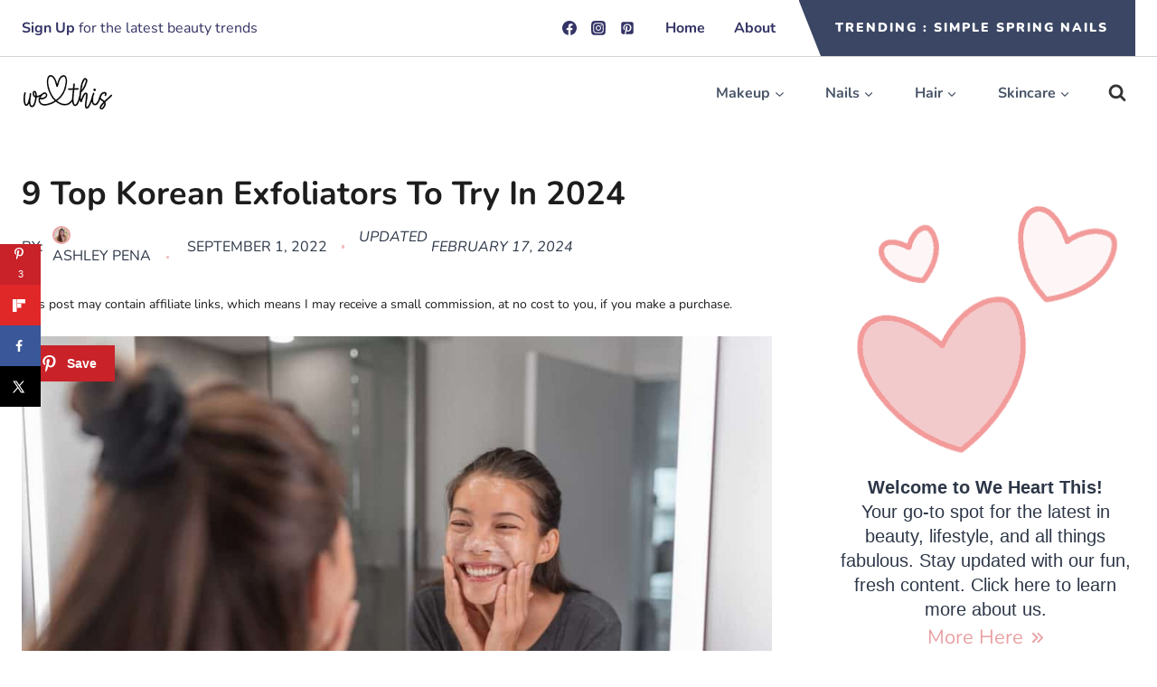

--- FILE ---
content_type: text/html; charset=UTF-8
request_url: https://weheartthis.com/best-korean-exfoliator/
body_size: 41630
content:
<!doctype html><html lang="en-US" class="no-js" itemtype="https://schema.org/Blog" itemscope><head><meta charset="UTF-8"><meta name="viewport" content="width=device-width, initial-scale=1, minimum-scale=1"><meta name='robots' content='index, follow, max-image-preview:large, max-snippet:-1, max-video-preview:-1' /><style>img:is([sizes="auto" i], [sizes^="auto," i]) { contain-intrinsic-size: 3000px 1500px }</style><meta property="og:locale" content="en_US" /><meta property="og:type" content="article" /><meta property="og:title" content="9 Top Korean Exfoliators To Try In 2024" /><meta property="og:description" content="Want to maintain youthful-looking skin? Promote a healthy skin turnover by trying out one of the best Korean exfoliators available!" /><meta property="og:url" content="https://weheartthis.com/best-korean-exfoliator/" /><meta property="og:site_name" content="we heart this" /><meta property="og:updated_time" content="2024-02-17T05:47:50+00:00" /><meta property="article:published_time" content="2022-09-01T11:30:11+00:00" /><meta property="article:modified_time" content="2024-02-17T05:47:50+00:00" /><meta name="twitter:card" content="summary_large_image" /><meta name="twitter:title" content="9 Top Korean Exfoliators To Try In 2024" /><meta name="twitter:description" content="Want to maintain youthful-looking skin? Promote a healthy skin turnover by trying out one of the best Korean exfoliators available!" /><meta class="flipboard-article" content="Want to maintain youthful-looking skin? Promote a healthy skin turnover by trying out one of the best Korean exfoliators available!" /><meta property="og:image" content="https://weheartthis.com/wp-content/uploads/2022/08/best-korean-exfoliator-1.jpg" /><meta name="twitter:image" content="https://weheartthis.com/wp-content/uploads/2022/08/best-korean-exfoliator-1.jpg" /><meta property="og:image:width" content="1200" /><meta property="og:image:height" content="800" /><title>9 Top Korean Exfoliators To Try In 2024</title><meta name="description" content="Looking for the right k-beauty exfoliator for your skincare arsenal? Check out the top Korean exfoliators on the market." /><link rel="canonical" href="https://weheartthis.com/best-korean-exfoliator/" /><meta name="author" content="Ashley Pena" /><meta name="twitter:label1" content="Written by" /><meta name="twitter:data1" content="Ashley Pena" /><meta name="twitter:label2" content="Est. reading time" /><meta name="twitter:data2" content="9 minutes" /> <script type="application/ld+json" class="yoast-schema-graph">{"@context":"https://schema.org","@graph":[{"@type":"Article","@id":"https://weheartthis.com/best-korean-exfoliator/#article","isPartOf":{"@id":"https://weheartthis.com/best-korean-exfoliator/"},"author":{"name":"Ashley Pena","@id":"https://weheartthis.com/#/schema/person/912184960fa27cfc6426a2facfa07fb2"},"headline":"9 Top Korean Exfoliators To Try In 2024","datePublished":"2022-09-01T18:30:11+00:00","dateModified":"2024-02-17T13:47:50+00:00","mainEntityOfPage":{"@id":"https://weheartthis.com/best-korean-exfoliator/"},"wordCount":1736,"commentCount":1,"publisher":{"@id":"https://weheartthis.com/#organization"},"image":{"@id":"https://weheartthis.com/best-korean-exfoliator/#primaryimage"},"thumbnailUrl":"https://weheartthis.com/wp-content/uploads/2022/09/best-korean-exfoliator-4.jpg","articleSection":["Korean Beauty","Skincare"],"inLanguage":"en-US","potentialAction":[{"@type":"CommentAction","name":"Comment","target":["https://weheartthis.com/best-korean-exfoliator/#respond"]}]},{"@type":"WebPage","@id":"https://weheartthis.com/best-korean-exfoliator/","url":"https://weheartthis.com/best-korean-exfoliator/","name":"9 Top Korean Exfoliators To Try In 2024","isPartOf":{"@id":"https://weheartthis.com/#website"},"primaryImageOfPage":{"@id":"https://weheartthis.com/best-korean-exfoliator/#primaryimage"},"image":{"@id":"https://weheartthis.com/best-korean-exfoliator/#primaryimage"},"thumbnailUrl":"https://weheartthis.com/wp-content/uploads/2022/09/best-korean-exfoliator-4.jpg","datePublished":"2022-09-01T18:30:11+00:00","dateModified":"2024-02-17T13:47:50+00:00","description":"Looking for the right k-beauty exfoliator for your skincare arsenal? Check out the top Korean exfoliators on the market.","breadcrumb":{"@id":"https://weheartthis.com/best-korean-exfoliator/#breadcrumb"},"inLanguage":"en-US","potentialAction":[{"@type":"ReadAction","target":["https://weheartthis.com/best-korean-exfoliator/"]}]},{"@type":"ImageObject","inLanguage":"en-US","@id":"https://weheartthis.com/best-korean-exfoliator/#primaryimage","url":"https://weheartthis.com/wp-content/uploads/2022/09/best-korean-exfoliator-4.jpg","contentUrl":"https://weheartthis.com/wp-content/uploads/2022/09/best-korean-exfoliator-4.jpg","width":1200,"height":800,"caption":"asian woman applying a facial scrub exfoliator while looking in the mirror"},{"@type":"BreadcrumbList","@id":"https://weheartthis.com/best-korean-exfoliator/#breadcrumb","itemListElement":[{"@type":"ListItem","position":1,"name":"Home","item":"https://weheartthis.com/"},{"@type":"ListItem","position":2,"name":"9 Top Korean Exfoliators To Try In 2024"}]},{"@type":"WebSite","@id":"https://weheartthis.com/#website","url":"https://weheartthis.com/","name":"We Heart This","description":"Your Beauty BFF &amp; Guide To All Things Makeup, Hair, &amp; Nails","publisher":{"@id":"https://weheartthis.com/#organization"},"potentialAction":[{"@type":"SearchAction","target":{"@type":"EntryPoint","urlTemplate":"https://weheartthis.com/?s={search_term_string}"},"query-input":{"@type":"PropertyValueSpecification","valueRequired":true,"valueName":"search_term_string"}}],"inLanguage":"en-US"},{"@type":"Organization","@id":"https://weheartthis.com/#organization","name":"We Heart This","url":"https://weheartthis.com/","logo":{"@type":"ImageObject","inLanguage":"en-US","@id":"https://weheartthis.com/#/schema/logo/image/","url":"https://weheartthis.com/wp-content/uploads/2019/09/we-heart-this-logo-black-1.jpg","contentUrl":"https://weheartthis.com/wp-content/uploads/2019/09/we-heart-this-logo-black-1.jpg","width":450,"height":117,"caption":"We Heart This"},"image":{"@id":"https://weheartthis.com/#/schema/logo/image/"},"sameAs":["https://www.facebook.com/weheartthis"]},{"@type":"Person","@id":"https://weheartthis.com/#/schema/person/912184960fa27cfc6426a2facfa07fb2","name":"Ashley Pena","image":{"@type":"ImageObject","inLanguage":"en-US","@id":"https://weheartthis.com/#/schema/person/image/25f8ff75644a3256c39e07ab68607bda","url":"https://weheartthis.com/wp-content/uploads/2023/06/ashley-bio.jpg","contentUrl":"https://weheartthis.com/wp-content/uploads/2023/06/ashley-bio.jpg","caption":"Ashley Pena"},"description":"Ashley Pena brings over 13 years of seasoned writing and editing expertise, fortified by her Bachelor of Science in Management. Esteemed in the beauty domain, her content captivates readers with its depth and authenticity. While she navigates a broad spectrum of beauty trends, Ashley shines particularly as our resident K-beauty guru. Her articles are a harmonious blend of passion and profound knowledge, inspiring readers on their unique beauty journeys.","url":"https://weheartthis.com/author/ashley/"}]}</script> <link rel='dns-prefetch' href='//cdnjs.cloudflare.com' /><link rel='dns-prefetch' href='//scripts.mediavine.com' /><link rel='dns-prefetch' href='//fonts.googleapis.com' /> <script>document.documentElement.classList.remove( 'no-js' );</script> <link rel="alternate" type="application/rss+xml" title="we heart this &raquo; Stories Feed" href="https://weheartthis.com/web-stories/feed/"><link rel='stylesheet' id='sbi_styles-css' href='https://weheartthis.com/wp-content/plugins/instagram-feed/css/sbi-styles.min.css' media='all' /><link rel='stylesheet' id='wp-block-library-css' href='https://weheartthis.com/wp-includes/css/dist/block-library/style.min.css' media='all' /><style id='classic-theme-styles-inline-css'>/*! This file is auto-generated */
.wp-block-button__link{color:#fff;background-color:#32373c;border-radius:9999px;box-shadow:none;text-decoration:none;padding:calc(.667em + 2px) calc(1.333em + 2px);font-size:1.125em}.wp-block-file__button{background:#32373c;color:#fff;text-decoration:none}</style><style id='global-styles-inline-css'>:root{--wp--preset--aspect-ratio--square: 1;--wp--preset--aspect-ratio--4-3: 4/3;--wp--preset--aspect-ratio--3-4: 3/4;--wp--preset--aspect-ratio--3-2: 3/2;--wp--preset--aspect-ratio--2-3: 2/3;--wp--preset--aspect-ratio--16-9: 16/9;--wp--preset--aspect-ratio--9-16: 9/16;--wp--preset--color--black: #000000;--wp--preset--color--cyan-bluish-gray: #abb8c3;--wp--preset--color--white: #ffffff;--wp--preset--color--pale-pink: #f78da7;--wp--preset--color--vivid-red: #cf2e2e;--wp--preset--color--luminous-vivid-orange: #ff6900;--wp--preset--color--luminous-vivid-amber: #fcb900;--wp--preset--color--light-green-cyan: #7bdcb5;--wp--preset--color--vivid-green-cyan: #00d084;--wp--preset--color--pale-cyan-blue: #8ed1fc;--wp--preset--color--vivid-cyan-blue: #0693e3;--wp--preset--color--vivid-purple: #9b51e0;--wp--preset--color--theme-palette-1: #2B6CB0;--wp--preset--color--theme-palette-2: #215387;--wp--preset--color--theme-palette-3: #1A202C;--wp--preset--color--theme-palette-4: #2D3748;--wp--preset--color--theme-palette-5: #4A5568;--wp--preset--color--theme-palette-6: #718096;--wp--preset--color--theme-palette-7: #EDF2F7;--wp--preset--color--theme-palette-8: #F7FAFC;--wp--preset--color--theme-palette-9: #ffffff;--wp--preset--gradient--vivid-cyan-blue-to-vivid-purple: linear-gradient(135deg,rgba(6,147,227,1) 0%,rgb(155,81,224) 100%);--wp--preset--gradient--light-green-cyan-to-vivid-green-cyan: linear-gradient(135deg,rgb(122,220,180) 0%,rgb(0,208,130) 100%);--wp--preset--gradient--luminous-vivid-amber-to-luminous-vivid-orange: linear-gradient(135deg,rgba(252,185,0,1) 0%,rgba(255,105,0,1) 100%);--wp--preset--gradient--luminous-vivid-orange-to-vivid-red: linear-gradient(135deg,rgba(255,105,0,1) 0%,rgb(207,46,46) 100%);--wp--preset--gradient--very-light-gray-to-cyan-bluish-gray: linear-gradient(135deg,rgb(238,238,238) 0%,rgb(169,184,195) 100%);--wp--preset--gradient--cool-to-warm-spectrum: linear-gradient(135deg,rgb(74,234,220) 0%,rgb(151,120,209) 20%,rgb(207,42,186) 40%,rgb(238,44,130) 60%,rgb(251,105,98) 80%,rgb(254,248,76) 100%);--wp--preset--gradient--blush-light-purple: linear-gradient(135deg,rgb(255,206,236) 0%,rgb(152,150,240) 100%);--wp--preset--gradient--blush-bordeaux: linear-gradient(135deg,rgb(254,205,165) 0%,rgb(254,45,45) 50%,rgb(107,0,62) 100%);--wp--preset--gradient--luminous-dusk: linear-gradient(135deg,rgb(255,203,112) 0%,rgb(199,81,192) 50%,rgb(65,88,208) 100%);--wp--preset--gradient--pale-ocean: linear-gradient(135deg,rgb(255,245,203) 0%,rgb(182,227,212) 50%,rgb(51,167,181) 100%);--wp--preset--gradient--electric-grass: linear-gradient(135deg,rgb(202,248,128) 0%,rgb(113,206,126) 100%);--wp--preset--gradient--midnight: linear-gradient(135deg,rgb(2,3,129) 0%,rgb(40,116,252) 100%);--wp--preset--font-size--small: 14px;--wp--preset--font-size--medium: 24px;--wp--preset--font-size--large: 32px;--wp--preset--font-size--x-large: 42px;--wp--preset--font-size--larger: 40px;--wp--preset--spacing--20: 0.44rem;--wp--preset--spacing--30: 0.67rem;--wp--preset--spacing--40: 1rem;--wp--preset--spacing--50: 1.5rem;--wp--preset--spacing--60: 2.25rem;--wp--preset--spacing--70: 3.38rem;--wp--preset--spacing--80: 5.06rem;--wp--preset--shadow--natural: 6px 6px 9px rgba(0, 0, 0, 0.2);--wp--preset--shadow--deep: 12px 12px 50px rgba(0, 0, 0, 0.4);--wp--preset--shadow--sharp: 6px 6px 0px rgba(0, 0, 0, 0.2);--wp--preset--shadow--outlined: 6px 6px 0px -3px rgba(255, 255, 255, 1), 6px 6px rgba(0, 0, 0, 1);--wp--preset--shadow--crisp: 6px 6px 0px rgba(0, 0, 0, 1);}:where(.is-layout-flex){gap: 0.5em;}:where(.is-layout-grid){gap: 0.5em;}body .is-layout-flex{display: flex;}.is-layout-flex{flex-wrap: wrap;align-items: center;}.is-layout-flex > :is(*, div){margin: 0;}body .is-layout-grid{display: grid;}.is-layout-grid > :is(*, div){margin: 0;}:where(.wp-block-columns.is-layout-flex){gap: 2em;}:where(.wp-block-columns.is-layout-grid){gap: 2em;}:where(.wp-block-post-template.is-layout-flex){gap: 1.25em;}:where(.wp-block-post-template.is-layout-grid){gap: 1.25em;}.has-black-color{color: var(--wp--preset--color--black) !important;}.has-cyan-bluish-gray-color{color: var(--wp--preset--color--cyan-bluish-gray) !important;}.has-white-color{color: var(--wp--preset--color--white) !important;}.has-pale-pink-color{color: var(--wp--preset--color--pale-pink) !important;}.has-vivid-red-color{color: var(--wp--preset--color--vivid-red) !important;}.has-luminous-vivid-orange-color{color: var(--wp--preset--color--luminous-vivid-orange) !important;}.has-luminous-vivid-amber-color{color: var(--wp--preset--color--luminous-vivid-amber) !important;}.has-light-green-cyan-color{color: var(--wp--preset--color--light-green-cyan) !important;}.has-vivid-green-cyan-color{color: var(--wp--preset--color--vivid-green-cyan) !important;}.has-pale-cyan-blue-color{color: var(--wp--preset--color--pale-cyan-blue) !important;}.has-vivid-cyan-blue-color{color: var(--wp--preset--color--vivid-cyan-blue) !important;}.has-vivid-purple-color{color: var(--wp--preset--color--vivid-purple) !important;}.has-black-background-color{background-color: var(--wp--preset--color--black) !important;}.has-cyan-bluish-gray-background-color{background-color: var(--wp--preset--color--cyan-bluish-gray) !important;}.has-white-background-color{background-color: var(--wp--preset--color--white) !important;}.has-pale-pink-background-color{background-color: var(--wp--preset--color--pale-pink) !important;}.has-vivid-red-background-color{background-color: var(--wp--preset--color--vivid-red) !important;}.has-luminous-vivid-orange-background-color{background-color: var(--wp--preset--color--luminous-vivid-orange) !important;}.has-luminous-vivid-amber-background-color{background-color: var(--wp--preset--color--luminous-vivid-amber) !important;}.has-light-green-cyan-background-color{background-color: var(--wp--preset--color--light-green-cyan) !important;}.has-vivid-green-cyan-background-color{background-color: var(--wp--preset--color--vivid-green-cyan) !important;}.has-pale-cyan-blue-background-color{background-color: var(--wp--preset--color--pale-cyan-blue) !important;}.has-vivid-cyan-blue-background-color{background-color: var(--wp--preset--color--vivid-cyan-blue) !important;}.has-vivid-purple-background-color{background-color: var(--wp--preset--color--vivid-purple) !important;}.has-black-border-color{border-color: var(--wp--preset--color--black) !important;}.has-cyan-bluish-gray-border-color{border-color: var(--wp--preset--color--cyan-bluish-gray) !important;}.has-white-border-color{border-color: var(--wp--preset--color--white) !important;}.has-pale-pink-border-color{border-color: var(--wp--preset--color--pale-pink) !important;}.has-vivid-red-border-color{border-color: var(--wp--preset--color--vivid-red) !important;}.has-luminous-vivid-orange-border-color{border-color: var(--wp--preset--color--luminous-vivid-orange) !important;}.has-luminous-vivid-amber-border-color{border-color: var(--wp--preset--color--luminous-vivid-amber) !important;}.has-light-green-cyan-border-color{border-color: var(--wp--preset--color--light-green-cyan) !important;}.has-vivid-green-cyan-border-color{border-color: var(--wp--preset--color--vivid-green-cyan) !important;}.has-pale-cyan-blue-border-color{border-color: var(--wp--preset--color--pale-cyan-blue) !important;}.has-vivid-cyan-blue-border-color{border-color: var(--wp--preset--color--vivid-cyan-blue) !important;}.has-vivid-purple-border-color{border-color: var(--wp--preset--color--vivid-purple) !important;}.has-vivid-cyan-blue-to-vivid-purple-gradient-background{background: var(--wp--preset--gradient--vivid-cyan-blue-to-vivid-purple) !important;}.has-light-green-cyan-to-vivid-green-cyan-gradient-background{background: var(--wp--preset--gradient--light-green-cyan-to-vivid-green-cyan) !important;}.has-luminous-vivid-amber-to-luminous-vivid-orange-gradient-background{background: var(--wp--preset--gradient--luminous-vivid-amber-to-luminous-vivid-orange) !important;}.has-luminous-vivid-orange-to-vivid-red-gradient-background{background: var(--wp--preset--gradient--luminous-vivid-orange-to-vivid-red) !important;}.has-very-light-gray-to-cyan-bluish-gray-gradient-background{background: var(--wp--preset--gradient--very-light-gray-to-cyan-bluish-gray) !important;}.has-cool-to-warm-spectrum-gradient-background{background: var(--wp--preset--gradient--cool-to-warm-spectrum) !important;}.has-blush-light-purple-gradient-background{background: var(--wp--preset--gradient--blush-light-purple) !important;}.has-blush-bordeaux-gradient-background{background: var(--wp--preset--gradient--blush-bordeaux) !important;}.has-luminous-dusk-gradient-background{background: var(--wp--preset--gradient--luminous-dusk) !important;}.has-pale-ocean-gradient-background{background: var(--wp--preset--gradient--pale-ocean) !important;}.has-electric-grass-gradient-background{background: var(--wp--preset--gradient--electric-grass) !important;}.has-midnight-gradient-background{background: var(--wp--preset--gradient--midnight) !important;}.has-small-font-size{font-size: var(--wp--preset--font-size--small) !important;}.has-medium-font-size{font-size: var(--wp--preset--font-size--medium) !important;}.has-large-font-size{font-size: var(--wp--preset--font-size--large) !important;}.has-x-large-font-size{font-size: var(--wp--preset--font-size--x-large) !important;}
:where(.wp-block-post-template.is-layout-flex){gap: 1.25em;}:where(.wp-block-post-template.is-layout-grid){gap: 1.25em;}
:where(.wp-block-columns.is-layout-flex){gap: 2em;}:where(.wp-block-columns.is-layout-grid){gap: 2em;}
:root :where(.wp-block-pullquote){font-size: 1.5em;line-height: 1.6;}</style><link rel='stylesheet' id='affiliatable_swiper_css-css' href='https://cdnjs.cloudflare.com/ajax/libs/Swiper/8.4.5/swiper-bundle.min.css?ver=6.7.4' media='all' /><link rel='stylesheet' id='affiliatable_css-css' href='https://weheartthis.com/wp-content/cache/autoptimize/css/autoptimize_single_b234b6f50711c2dd641799f227edd792.css' media='all' /><link rel='stylesheet' id='dpsp-frontend-style-pro-css' href='https://weheartthis.com/wp-content/plugins/social-pug/assets/dist/style-frontend-pro.css' media='all' /><style id='dpsp-frontend-style-pro-inline-css'>@media screen and ( max-width : 720px ) {
					.dpsp-content-wrapper.dpsp-hide-on-mobile,
					.dpsp-share-text.dpsp-hide-on-mobile {
						display: none;
					}
					.dpsp-has-spacing .dpsp-networks-btns-wrapper li {
						margin:0 2% 10px 0;
					}
					.dpsp-network-btn.dpsp-has-label:not(.dpsp-has-count) {
						max-height: 40px;
						padding: 0;
						justify-content: center;
					}
					.dpsp-content-wrapper.dpsp-size-small .dpsp-network-btn.dpsp-has-label:not(.dpsp-has-count){
						max-height: 32px;
					}
					.dpsp-content-wrapper.dpsp-size-large .dpsp-network-btn.dpsp-has-label:not(.dpsp-has-count){
						max-height: 46px;
					}
				}
			
			@media screen and ( max-width : 720px ) {
				aside#dpsp-floating-sidebar.dpsp-hide-on-mobile.opened {
					display: none;
				}
			}
			
			@media screen and ( max-width : 720px ) {
				aside#dpsp-floating-sidebar.dpsp-hide-on-mobile.opened {
					display: none;
				}
			}</style><link rel='stylesheet' id='symple_shortcode_styles-css' href='https://weheartthis.com/wp-content/cache/autoptimize/css/autoptimize_single_74ff1f7ff97ed0c96555e350d2eb5724.css' media='all' /><link rel='stylesheet' id='toc-screen-css' href='https://weheartthis.com/wp-content/plugins/table-of-contents-plus/screen.min.css' media='all' /><link rel='stylesheet' id='uagb-block-positioning-css-css' href='https://weheartthis.com/wp-content/plugins/ultimate-addons-for-gutenberg/assets/css/spectra-block-positioning.min.css' media='all' /><style id="uag-google-fonts-142835-css" media="all">@font-face {
  font-family: 'Nunito';
  font-style: italic;
  font-weight: 700;
  font-display: fallback;
  src: url(/fonts.gstatic.com/s/nunito/v32/XRXK3I6Li01BKofIMPyPbj8d7IEAGXNiSncHjabf.ttf) format('truetype');
}
@font-face {
  font-family: 'Nunito';
  font-style: normal;
  font-weight: 700;
  font-display: fallback;
  src: url(/fonts.gstatic.com/s/nunito/v32/XRXI3I6Li01BKofiOc5wtlZ2di8HDFwmdTQ3ig.ttf) format('truetype');
}
</style><link rel='stylesheet' id='uag-style-142835-css' href='https://weheartthis.com/wp-content/cache/autoptimize/css/autoptimize_single_ce30842ef162c884fa2f066959747abc.css' media='all' /><link rel='stylesheet' id='kadence-global-css' href='https://weheartthis.com/wp-content/themes/kadence/assets/css/global.min.css' media='all' /><style id='kadence-global-inline-css'>/* Kadence Base CSS */
:root{--global-palette1:#2B6CB0;--global-palette2:#215387;--global-palette3:#1A202C;--global-palette4:#2D3748;--global-palette5:#4A5568;--global-palette6:#718096;--global-palette7:#EDF2F7;--global-palette8:#F7FAFC;--global-palette9:#ffffff;--global-palette9rgb:255, 255, 255;--global-palette-highlight:#aa3342;--global-palette-highlight-alt:var(--global-palette3);--global-palette-highlight-alt2:var(--global-palette9);--global-palette-btn-bg:var(--global-palette1);--global-palette-btn-bg-hover:var(--global-palette2);--global-palette-btn:var(--global-palette9);--global-palette-btn-hover:var(--global-palette9);--global-body-font-family:-apple-system,BlinkMacSystemFont,"Segoe UI",Roboto,Oxygen-Sans,Ubuntu,Cantarell,"Helvetica Neue",sans-serif, "Apple Color Emoji", "Segoe UI Emoji", "Segoe UI Symbol";--global-heading-font-family:inherit;--global-primary-nav-font-family:Nunito, sans-serif;--global-fallback-font:sans-serif;--global-display-fallback-font:sans-serif;--global-content-width:1290px;--global-content-narrow-width:842px;--global-content-edge-padding:1.5rem;--global-content-boxed-padding:2rem;--global-calc-content-width:calc(1290px - var(--global-content-edge-padding) - var(--global-content-edge-padding) );--wp--style--global--content-size:var(--global-calc-content-width);}.wp-site-blocks{--global-vw:calc( 100vw - ( 0.5 * var(--scrollbar-offset)));}:root body.kadence-elementor-colors{--e-global-color-kadence1:var(--global-palette1);--e-global-color-kadence2:var(--global-palette2);--e-global-color-kadence3:var(--global-palette3);--e-global-color-kadence4:var(--global-palette4);--e-global-color-kadence5:var(--global-palette5);--e-global-color-kadence6:var(--global-palette6);--e-global-color-kadence7:var(--global-palette7);--e-global-color-kadence8:var(--global-palette8);--e-global-color-kadence9:var(--global-palette9);}body{background:#ffffff;}body, input, select, optgroup, textarea{font-style:normal;font-weight:400;font-size:20px;line-height:1.361;font-family:var(--global-body-font-family);color:var(--global-palette4);}.content-bg, body.content-style-unboxed .site{background:var(--global-palette9);}h1,h2,h3,h4,h5,h6{font-family:var(--global-heading-font-family);}h1{font-weight:700;font-size:32px;line-height:1.5;color:var(--global-palette3);}h2{font-weight:700;font-size:28px;line-height:1.5;color:var(--global-palette3);}h3{font-weight:700;font-size:24px;line-height:1.5;color:var(--global-palette3);}h4{font-weight:700;font-size:22px;line-height:1.5;color:var(--global-palette4);}h5{font-weight:700;font-size:20px;line-height:1.5;color:var(--global-palette4);}h6{font-weight:700;font-size:18px;line-height:1.5;color:var(--global-palette5);}.entry-hero .kadence-breadcrumbs{max-width:1290px;}.site-container, .site-header-row-layout-contained, .site-footer-row-layout-contained, .entry-hero-layout-contained, .comments-area, .alignfull > .wp-block-cover__inner-container, .alignwide > .wp-block-cover__inner-container{max-width:var(--global-content-width);}.content-width-narrow .content-container.site-container, .content-width-narrow .hero-container.site-container{max-width:var(--global-content-narrow-width);}@media all and (min-width: 1520px){.wp-site-blocks .content-container  .alignwide{margin-left:-115px;margin-right:-115px;width:unset;max-width:unset;}}@media all and (min-width: 1102px){.content-width-narrow .wp-site-blocks .content-container .alignwide{margin-left:-130px;margin-right:-130px;width:unset;max-width:unset;}}.content-style-boxed .wp-site-blocks .entry-content .alignwide{margin-left:calc( -1 * var( --global-content-boxed-padding ) );margin-right:calc( -1 * var( --global-content-boxed-padding ) );}.content-area{margin-top:5rem;margin-bottom:5rem;}@media all and (max-width: 1024px){.content-area{margin-top:3rem;margin-bottom:3rem;}}@media all and (max-width: 767px){.content-area{margin-top:2rem;margin-bottom:2rem;}}@media all and (max-width: 1024px){:root{--global-content-boxed-padding:2rem;}}@media all and (max-width: 767px){:root{--global-content-boxed-padding:1.5rem;}}.entry-content-wrap{padding:2rem;}@media all and (max-width: 1024px){.entry-content-wrap{padding:2rem;}}@media all and (max-width: 767px){.entry-content-wrap{padding:1.5rem;}}.entry.single-entry{box-shadow:0px 15px 15px -10px rgba(0,0,0,0.05);}.entry.loop-entry{box-shadow:0px 15px 15px -10px rgba(0,0,0,0.05);}.loop-entry .entry-content-wrap{padding:2rem;}@media all and (max-width: 1024px){.loop-entry .entry-content-wrap{padding:2rem;}}@media all and (max-width: 767px){.loop-entry .entry-content-wrap{padding:1.5rem;}}.primary-sidebar.widget-area .widget{margin-bottom:1.5em;color:var(--global-palette4);}.primary-sidebar.widget-area .widget-title{font-weight:700;font-size:20px;line-height:1.5;color:var(--global-palette3);}button, .button, .wp-block-button__link, input[type="button"], input[type="reset"], input[type="submit"], .fl-button, .elementor-button-wrapper .elementor-button{box-shadow:0px 0px 0px -7px rgba(0,0,0,0);}button:hover, button:focus, button:active, .button:hover, .button:focus, .button:active, .wp-block-button__link:hover, .wp-block-button__link:focus, .wp-block-button__link:active, input[type="button"]:hover, input[type="button"]:focus, input[type="button"]:active, input[type="reset"]:hover, input[type="reset"]:focus, input[type="reset"]:active, input[type="submit"]:hover, input[type="submit"]:focus, input[type="submit"]:active, .elementor-button-wrapper .elementor-button:hover, .elementor-button-wrapper .elementor-button:focus, .elementor-button-wrapper .elementor-button:active{box-shadow:0px 15px 25px -7px rgba(0,0,0,0.1);}.kb-button.kb-btn-global-outline.kb-btn-global-inherit{padding-top:calc(px - 2px);padding-right:calc(px - 2px);padding-bottom:calc(px - 2px);padding-left:calc(px - 2px);}@media all and (min-width: 1025px){.transparent-header .entry-hero .entry-hero-container-inner{padding-top:calc(0px + 80px);}}@media all and (max-width: 1024px){.mobile-transparent-header .entry-hero .entry-hero-container-inner{padding-top:80px;}}@media all and (max-width: 767px){.mobile-transparent-header .entry-hero .entry-hero-container-inner{padding-top:80px;}}.comment-metadata a:not(.comment-edit-link), .comment-body .edit-link:before{display:none;}.wp-site-blocks .entry-related h2.entry-related-title{font-style:normal;}.wp-site-blocks .post-title h1{font-style:normal;font-weight:700;font-size:36px;line-height:1.2;font-family:Nunito, sans-serif;color:#1d1d1d;}.post-title .entry-meta{font-style:italic;font-weight:normal;font-size:16px;font-family:Nunito, sans-serif;}.post-title .title-entry-excerpt{font-style:normal;font-weight:normal;font-family:Nunito, sans-serif;}.entry-hero.post-hero-section .entry-header{min-height:200px;}
/* Kadence Header CSS */
@media all and (max-width: 1024px){.mobile-transparent-header #masthead{position:absolute;left:0px;right:0px;z-index:100;}.kadence-scrollbar-fixer.mobile-transparent-header #masthead{right:var(--scrollbar-offset,0);}.mobile-transparent-header #masthead, .mobile-transparent-header .site-top-header-wrap .site-header-row-container-inner, .mobile-transparent-header .site-main-header-wrap .site-header-row-container-inner, .mobile-transparent-header .site-bottom-header-wrap .site-header-row-container-inner{background:transparent;}.site-header-row-tablet-layout-fullwidth, .site-header-row-tablet-layout-standard{padding:0px;}}@media all and (min-width: 1025px){.transparent-header #masthead{position:absolute;left:0px;right:0px;z-index:100;}.transparent-header.kadence-scrollbar-fixer #masthead{right:var(--scrollbar-offset,0);}.transparent-header #masthead, .transparent-header .site-top-header-wrap .site-header-row-container-inner, .transparent-header .site-main-header-wrap .site-header-row-container-inner, .transparent-header .site-bottom-header-wrap .site-header-row-container-inner{background:transparent;}}.site-branding a.brand img{max-width:200px;}.site-branding a.brand img.svg-logo-image{width:200px;}.site-branding{padding:0px 0px 0px 0px;}#masthead, #masthead .kadence-sticky-header.item-is-fixed:not(.item-at-start):not(.site-header-row-container):not(.site-main-header-wrap), #masthead .kadence-sticky-header.item-is-fixed:not(.item-at-start) > .site-header-row-container-inner{background:#ffffff;}.site-main-header-inner-wrap{min-height:80px;}.site-top-header-wrap .site-header-row-container-inner{border-bottom:1px solid #d4d4d4;}.site-top-header-inner-wrap{min-height:0px;}.header-navigation[class*="header-navigation-style-underline"] .header-menu-container.primary-menu-container>ul>li>a:after{width:calc( 100% - 2em);}.main-navigation .primary-menu-container > ul > li.menu-item > a{padding-left:calc(2em / 2);padding-right:calc(2em / 2);padding-top:0.6em;padding-bottom:0.6em;color:#333366;}.main-navigation .primary-menu-container > ul > li.menu-item .dropdown-nav-special-toggle{right:calc(2em / 2);}.main-navigation .primary-menu-container > ul li.menu-item > a{font-style:normal;font-weight:700;font-size:16px;font-family:var(--global-primary-nav-font-family);}.main-navigation .primary-menu-container > ul > li.menu-item > a:hover{color:#ff9999;}.main-navigation .primary-menu-container > ul > li.menu-item.current-menu-item > a{color:#ff9999;}.header-navigation[class*="header-navigation-style-underline"] .header-menu-container.secondary-menu-container>ul>li>a:after{width:calc( 100% - 3.5vw);}.secondary-navigation .secondary-menu-container > ul > li.menu-item > a{padding-left:calc(3.5vw / 2);padding-right:calc(3.5vw / 2);padding-top:em;padding-bottom:em;color:var(--global-palette5);}.secondary-navigation .primary-menu-container > ul > li.menu-item .dropdown-nav-special-toggle{right:calc(3.5vw / 2);}.secondary-navigation .secondary-menu-container > ul li.menu-item > a{font-style:normal;font-weight:700;font-size:16px;font-family:Nunito, sans-serif;}.secondary-navigation .secondary-menu-container > ul > li.menu-item > a:hover{color:#ff9999;}.secondary-navigation .secondary-menu-container > ul > li.menu-item.current-menu-item > a{color:#ff9999;}.header-navigation .header-menu-container ul ul.sub-menu, .header-navigation .header-menu-container ul ul.submenu{background:var(--global-palette3);box-shadow:0px 2px 13px 0px rgba(0,0,0,0.1);}.header-navigation .header-menu-container ul ul li.menu-item, .header-menu-container ul.menu > li.kadence-menu-mega-enabled > ul > li.menu-item > a{border-bottom:1px solid rgba(255,255,255,0.1);}.header-navigation .header-menu-container ul ul li.menu-item > a{width:200px;padding-top:1em;padding-bottom:1em;color:var(--global-palette8);font-size:12px;}.header-navigation .header-menu-container ul ul li.menu-item > a:hover{color:var(--global-palette9);background:var(--global-palette4);}.header-navigation .header-menu-container ul ul li.menu-item.current-menu-item > a{color:var(--global-palette9);background:var(--global-palette4);}.mobile-toggle-open-container .menu-toggle-open{color:var(--global-palette5);padding:0.4em 0.6em 0.4em 0.6em;font-size:14px;}.mobile-toggle-open-container .menu-toggle-open.menu-toggle-style-bordered{border:1px solid currentColor;}.mobile-toggle-open-container .menu-toggle-open .menu-toggle-icon{font-size:20px;}.mobile-toggle-open-container .menu-toggle-open:hover, .mobile-toggle-open-container .menu-toggle-open:focus-visible{color:var(--global-palette-highlight);}.mobile-navigation ul li{font-size:14px;}.mobile-navigation ul li a{padding-top:1em;padding-bottom:1em;}.mobile-navigation ul li > a, .mobile-navigation ul li.menu-item-has-children > .drawer-nav-drop-wrap{color:var(--global-palette8);}.mobile-navigation ul li.current-menu-item > a, .mobile-navigation ul li.current-menu-item.menu-item-has-children > .drawer-nav-drop-wrap{color:var(--global-palette-highlight);}.mobile-navigation ul li.menu-item-has-children .drawer-nav-drop-wrap, .mobile-navigation ul li:not(.menu-item-has-children) a{border-bottom:1px solid rgba(255,255,255,0.1);}.mobile-navigation:not(.drawer-navigation-parent-toggle-true) ul li.menu-item-has-children .drawer-nav-drop-wrap button{border-left:1px solid rgba(255,255,255,0.1);}#mobile-drawer .drawer-header .drawer-toggle{padding:0.6em 0.15em 0.6em 0.15em;font-size:24px;}#main-header .header-button{font-style:normal;font-weight:900;font-size:14px;letter-spacing:2px;font-family:Nunito, sans-serif;margin:0px 0px 0px 0px;border-radius:0px 0px 0px 0px;background:#3a4664;border:2px none transparent;box-shadow:0px 0px 0px -7px rgba(0,0,0,0);}#main-header .header-button.button-size-custom{padding:20px 30px 20px 40px;}#main-header .header-button:hover{background:#ff9999;box-shadow:inset 0px 0px 0px 0px rgba(0,0,0,0);}.header-html{font-style:normal;font-weight:normal;font-size:16px;font-family:Nunito, sans-serif;color:#333366;}.header-social-wrap .header-social-inner-wrap{font-size:16px;gap:12px;}.header-social-wrap .header-social-inner-wrap .social-button{color:#333366;background:rgba(0,0,0,0);border:2px none transparent;border-radius:3px;}.header-social-wrap .header-social-inner-wrap .social-button:hover{color:#ff9999;background:rgba(0,0,0,0);}.search-toggle-open-container .search-toggle-open{color:#333333;}.search-toggle-open-container .search-toggle-open.search-toggle-style-bordered{border:1px solid currentColor;}.search-toggle-open-container .search-toggle-open .search-toggle-icon{font-size:1em;}.search-toggle-open-container .search-toggle-open:hover, .search-toggle-open-container .search-toggle-open:focus{color:#ff9999;}#search-drawer .drawer-inner{background:rgba(9, 12, 16, 0.97);}
/* Kadence Footer CSS */
.site-middle-footer-wrap .site-footer-row-container-inner{background:#1d1d1d;font-style:normal;color:#fafafa;}.site-middle-footer-inner-wrap{padding-top:45px;padding-bottom:10px;grid-column-gap:30px;grid-row-gap:30px;}.site-middle-footer-inner-wrap .widget{margin-bottom:30px;}.site-middle-footer-inner-wrap .widget-area .widget-title{font-style:normal;color:#ffffff;}.site-middle-footer-inner-wrap .site-footer-section:not(:last-child):after{right:calc(-30px / 2);}.site-bottom-footer-wrap .site-footer-row-container-inner{background:#1d1d1d;font-style:normal;color:#ffffff;}.site-bottom-footer-inner-wrap{padding-top:10px;padding-bottom:30px;grid-column-gap:30px;}.site-bottom-footer-inner-wrap .widget{margin-bottom:30px;}.site-bottom-footer-inner-wrap .site-footer-section:not(:last-child):after{right:calc(-30px / 2);}#colophon .footer-html{font-style:normal;font-weight:normal;font-size:16px;font-family:Nunito, sans-serif;}@media all and (max-width: 1024px){#colophon .footer-html{font-size:15px;}}
/* Kadence Pro Header CSS */
.header-navigation-dropdown-direction-left ul ul.submenu, .header-navigation-dropdown-direction-left ul ul.sub-menu{right:0px;left:auto;}.rtl .header-navigation-dropdown-direction-right ul ul.submenu, .rtl .header-navigation-dropdown-direction-right ul ul.sub-menu{left:0px;right:auto;}.header-account-button .nav-drop-title-wrap > .kadence-svg-iconset, .header-account-button > .kadence-svg-iconset{font-size:1.2em;}.site-header-item .header-account-button .nav-drop-title-wrap, .site-header-item .header-account-wrap > .header-account-button{display:flex;align-items:center;}.header-account-style-icon_label .header-account-label{padding-left:5px;}.header-account-style-label_icon .header-account-label{padding-right:5px;}.site-header-item .header-account-wrap .header-account-button{text-decoration:none;box-shadow:none;color:inherit;background:transparent;padding:0.6em 0em 0.6em 0em;}.header-mobile-account-wrap .header-account-button .nav-drop-title-wrap > .kadence-svg-iconset, .header-mobile-account-wrap .header-account-button > .kadence-svg-iconset{font-size:1.2em;}.header-mobile-account-wrap .header-account-button .nav-drop-title-wrap, .header-mobile-account-wrap > .header-account-button{display:flex;align-items:center;}.header-mobile-account-wrap.header-account-style-icon_label .header-account-label{padding-left:5px;}.header-mobile-account-wrap.header-account-style-label_icon .header-account-label{padding-right:5px;}.header-mobile-account-wrap .header-account-button{text-decoration:none;box-shadow:none;color:inherit;background:transparent;padding:0.6em 0em 0.6em 0em;}#login-drawer .drawer-inner .drawer-content{display:flex;justify-content:center;align-items:center;position:absolute;top:0px;bottom:0px;left:0px;right:0px;padding:0px;}#loginform p label{display:block;}#login-drawer #loginform{width:100%;}#login-drawer #loginform input{width:100%;}#login-drawer #loginform input[type="checkbox"]{width:auto;}#login-drawer .drawer-inner .drawer-header{position:relative;z-index:100;}#login-drawer .drawer-content_inner.widget_login_form_inner{padding:2em;width:100%;max-width:350px;border-radius:.25rem;background:var(--global-palette9);color:var(--global-palette4);}#login-drawer .lost_password a{color:var(--global-palette6);}#login-drawer .lost_password, #login-drawer .register-field{text-align:center;}#login-drawer .widget_login_form_inner p{margin-top:1.2em;margin-bottom:0em;}#login-drawer .widget_login_form_inner p:first-child{margin-top:0em;}#login-drawer .widget_login_form_inner label{margin-bottom:0.5em;}#login-drawer hr.register-divider{margin:1.2em 0;border-width:1px;}#login-drawer .register-field{font-size:90%;}@media all and (min-width: 1025px){#login-drawer hr.register-divider.hide-desktop{display:none;}#login-drawer p.register-field.hide-desktop{display:none;}}@media all and (max-width: 1024px){#login-drawer hr.register-divider.hide-mobile{display:none;}#login-drawer p.register-field.hide-mobile{display:none;}}@media all and (max-width: 767px){#login-drawer hr.register-divider.hide-mobile{display:none;}#login-drawer p.register-field.hide-mobile{display:none;}}.tertiary-navigation .tertiary-menu-container > ul > li.menu-item > a{padding-left:calc(1.2em / 2);padding-right:calc(1.2em / 2);padding-top:0.6em;padding-bottom:0.6em;color:var(--global-palette5);}.tertiary-navigation .tertiary-menu-container > ul > li.menu-item > a:hover{color:var(--global-palette-highlight);}.tertiary-navigation .tertiary-menu-container > ul > li.menu-item.current-menu-item > a{color:var(--global-palette3);}.header-navigation[class*="header-navigation-style-underline"] .header-menu-container.tertiary-menu-container>ul>li>a:after{width:calc( 100% - 1.2em);}.quaternary-navigation .quaternary-menu-container > ul > li.menu-item > a{padding-left:calc(1.2em / 2);padding-right:calc(1.2em / 2);padding-top:0.6em;padding-bottom:0.6em;color:var(--global-palette5);}.quaternary-navigation .quaternary-menu-container > ul > li.menu-item > a:hover{color:var(--global-palette-highlight);}.quaternary-navigation .quaternary-menu-container > ul > li.menu-item.current-menu-item > a{color:var(--global-palette3);}.header-navigation[class*="header-navigation-style-underline"] .header-menu-container.quaternary-menu-container>ul>li>a:after{width:calc( 100% - 1.2em);}#main-header .header-divider{border-right:1px solid var(--global-palette6);height:50%;}#main-header .header-divider2{border-right:1px solid var(--global-palette6);height:50%;}#main-header .header-divider3{border-right:1px solid var(--global-palette6);height:50%;}#mobile-header .header-mobile-divider, #mobile-drawer .header-mobile-divider{border-right:1px solid var(--global-palette6);height:50%;}#mobile-drawer .header-mobile-divider{border-top:1px solid var(--global-palette6);width:50%;}#mobile-header .header-mobile-divider2{border-right:1px solid var(--global-palette6);height:50%;}#mobile-drawer .header-mobile-divider2{border-top:1px solid var(--global-palette6);width:50%;}.header-item-search-bar form ::-webkit-input-placeholder{color:currentColor;opacity:0.5;}.header-item-search-bar form ::placeholder{color:currentColor;opacity:0.5;}.header-search-bar form{max-width:100%;width:240px;}.header-mobile-search-bar form{max-width:calc(100vw - var(--global-sm-spacing) - var(--global-sm-spacing));width:240px;}.header-widget-lstyle-normal .header-widget-area-inner a:not(.button){text-decoration:underline;}.element-contact-inner-wrap{display:flex;flex-wrap:wrap;align-items:center;margin-top:-0.6em;margin-left:calc(-0.6em / 2);margin-right:calc(-0.6em / 2);}.element-contact-inner-wrap .header-contact-item{display:inline-flex;flex-wrap:wrap;align-items:center;margin-top:0.6em;margin-left:calc(0.6em / 2);margin-right:calc(0.6em / 2);}.element-contact-inner-wrap .header-contact-item .kadence-svg-iconset{font-size:1em;}.header-contact-item img{display:inline-block;}.header-contact-item .contact-label{margin-left:0.3em;}.rtl .header-contact-item .contact-label{margin-right:0.3em;margin-left:0px;}.header-mobile-contact-wrap .element-contact-inner-wrap{display:flex;flex-wrap:wrap;align-items:center;margin-top:-0.6em;margin-left:calc(-0.6em / 2);margin-right:calc(-0.6em / 2);}.header-mobile-contact-wrap .element-contact-inner-wrap .header-contact-item{display:inline-flex;flex-wrap:wrap;align-items:center;margin-top:0.6em;margin-left:calc(0.6em / 2);margin-right:calc(0.6em / 2);}.header-mobile-contact-wrap .element-contact-inner-wrap .header-contact-item .kadence-svg-iconset{font-size:1em;}#main-header .header-button2{border:2px none transparent;box-shadow:0px 0px 0px -7px rgba(0,0,0,0);}#main-header .header-button2:hover{box-shadow:0px 15px 25px -7px rgba(0,0,0,0.1);}.mobile-header-button2-wrap .mobile-header-button-inner-wrap .mobile-header-button2{border:2px none transparent;box-shadow:0px 0px 0px -7px rgba(0,0,0,0);}.mobile-header-button2-wrap .mobile-header-button-inner-wrap .mobile-header-button2:hover{box-shadow:0px 15px 25px -7px rgba(0,0,0,0.1);}#widget-drawer.popup-drawer-layout-fullwidth .drawer-content .header-widget2, #widget-drawer.popup-drawer-layout-sidepanel .drawer-inner{max-width:400px;}#widget-drawer.popup-drawer-layout-fullwidth .drawer-content .header-widget2{margin:0 auto;}.widget-toggle-open{display:flex;align-items:center;background:transparent;box-shadow:none;}.widget-toggle-open:hover, .widget-toggle-open:focus{border-color:currentColor;background:transparent;box-shadow:none;}.widget-toggle-open .widget-toggle-icon{display:flex;}.widget-toggle-open .widget-toggle-label{padding-right:5px;}.rtl .widget-toggle-open .widget-toggle-label{padding-left:5px;padding-right:0px;}.widget-toggle-open .widget-toggle-label:empty, .rtl .widget-toggle-open .widget-toggle-label:empty{padding-right:0px;padding-left:0px;}.widget-toggle-open-container .widget-toggle-open{color:var(--global-palette5);padding:0.4em 0.6em 0.4em 0.6em;font-size:14px;}.widget-toggle-open-container .widget-toggle-open.widget-toggle-style-bordered{border:1px solid currentColor;}.widget-toggle-open-container .widget-toggle-open .widget-toggle-icon{font-size:20px;}.widget-toggle-open-container .widget-toggle-open:hover, .widget-toggle-open-container .widget-toggle-open:focus{color:var(--global-palette-highlight);}#widget-drawer .header-widget-2style-normal a:not(.button){text-decoration:underline;}#widget-drawer .header-widget-2style-plain a:not(.button){text-decoration:none;}#widget-drawer .header-widget2 .widget-title{color:var(--global-palette9);}#widget-drawer .header-widget2{color:var(--global-palette8);}#widget-drawer .header-widget2 a:not(.button), #widget-drawer .header-widget2 .drawer-sub-toggle{color:var(--global-palette8);}#widget-drawer .header-widget2 a:not(.button):hover, #widget-drawer .header-widget2 .drawer-sub-toggle:hover{color:var(--global-palette9);}#mobile-secondary-site-navigation ul li{font-size:14px;}#mobile-secondary-site-navigation ul li a{padding-top:1em;padding-bottom:1em;}#mobile-secondary-site-navigation ul li > a, #mobile-secondary-site-navigation ul li.menu-item-has-children > .drawer-nav-drop-wrap{color:var(--global-palette8);}#mobile-secondary-site-navigation ul li.current-menu-item > a, #mobile-secondary-site-navigation ul li.current-menu-item.menu-item-has-children > .drawer-nav-drop-wrap{color:var(--global-palette-highlight);}#mobile-secondary-site-navigation ul li.menu-item-has-children .drawer-nav-drop-wrap, #mobile-secondary-site-navigation ul li:not(.menu-item-has-children) a{border-bottom:1px solid rgba(255,255,255,0.1);}#mobile-secondary-site-navigation:not(.drawer-navigation-parent-toggle-true) ul li.menu-item-has-children .drawer-nav-drop-wrap button{border-left:1px solid rgba(255,255,255,0.1);}</style><link rel='stylesheet' id='kadence-header-css' href='https://weheartthis.com/wp-content/themes/kadence/assets/css/header.min.css' media='all' /><link rel='stylesheet' id='kadence-content-css' href='https://weheartthis.com/wp-content/themes/kadence/assets/css/content.min.css' media='all' /><link rel='stylesheet' id='kadence-comments-css' href='https://weheartthis.com/wp-content/themes/kadence/assets/css/comments.min.css' media='all' /><link rel='stylesheet' id='kadence-sidebar-css' href='https://weheartthis.com/wp-content/themes/kadence/assets/css/sidebar.min.css' media='all' /><link rel='stylesheet' id='kadence-author-box-css' href='https://weheartthis.com/wp-content/themes/kadence/assets/css/author-box.min.css' media='all' /><link rel='stylesheet' id='kadence-footer-css' href='https://weheartthis.com/wp-content/themes/kadence/assets/css/footer.min.css' media='all' /><link rel='stylesheet' id='aawp-styles-css' href='https://weheartthis.com/wp-content/plugins/aawp/public/assets/css/styles.min.css' media='all' /><link rel='stylesheet' id='weheartthis2023-style-css' href='https://weheartthis.com/wp-content/cache/autoptimize/css/autoptimize_single_bc7b980ef92fc1c4e01972bcc9c26ab9.css' media='all' /><style id='kadence-blocks-global-variables-inline-css'>:root {--global-kb-font-size-sm:clamp(0.8rem, 0.73rem + 0.217vw, 0.9rem);--global-kb-font-size-md:clamp(1.1rem, 0.995rem + 0.326vw, 1.25rem);--global-kb-font-size-lg:clamp(1.75rem, 1.576rem + 0.543vw, 2rem);--global-kb-font-size-xl:clamp(2.25rem, 1.728rem + 1.63vw, 3rem);--global-kb-font-size-xxl:clamp(2.5rem, 1.456rem + 3.26vw, 4rem);--global-kb-font-size-xxxl:clamp(2.75rem, 0.489rem + 7.065vw, 6rem);}</style> <script async="async" fetchpriority="high" data-noptimize="1" data-cfasync="false" src="https://scripts.mediavine.com/tags/we-heart-this-new-owner.js?ver=6.7.4" id="mv-script-wrapper-js"></script> <style type="text/css">.aawp .aawp-tb__row--highlight{background-color:#256aaf;}.aawp .aawp-tb__row--highlight{color:#256aaf;}.aawp .aawp-tb__row--highlight a{color:#256aaf;}</style><script type="text/javascript">var ajaxurl = "https://weheartthis.com/wp-admin/admin-ajax.php";</script> <script type="text/javascript">var _tip = _tip || [];
    (function(d,s,id){
        var js, tjs = d.getElementsByTagName(s)[0];
        if(d.getElementById(id)) { return; }
        js = d.createElement(s); js.id = id;
        js.async = true;
        js.src = d.location.protocol + '//app.truconversion.com/ti-js/14925/9859d.js';
        tjs.parentNode.insertBefore(js, tjs);
    }(document, 'script', 'ti-js'));</script> <meta name="google-site-verification" content="W9N5ltyIvwZQTd9QWGlsSlBG0-3LP8ekc46a1EkrE3s" /><meta name="hubbub-info" description="Hubbub Pro 2.22.2"><link rel="pingback" href="https://weheartthis.com/xmlrpc.php"><meta name="generator" content="Elementor 3.31.2; features: e_font_icon_svg, additional_custom_breakpoints, e_element_cache; settings: css_print_method-external, google_font-enabled, font_display-swap"><style>.e-con.e-parent:nth-of-type(n+4):not(.e-lazyloaded):not(.e-no-lazyload),
				.e-con.e-parent:nth-of-type(n+4):not(.e-lazyloaded):not(.e-no-lazyload) * {
					background-image: none !important;
				}
				@media screen and (max-height: 1024px) {
					.e-con.e-parent:nth-of-type(n+3):not(.e-lazyloaded):not(.e-no-lazyload),
					.e-con.e-parent:nth-of-type(n+3):not(.e-lazyloaded):not(.e-no-lazyload) * {
						background-image: none !important;
					}
				}
				@media screen and (max-height: 640px) {
					.e-con.e-parent:nth-of-type(n+2):not(.e-lazyloaded):not(.e-no-lazyload),
					.e-con.e-parent:nth-of-type(n+2):not(.e-lazyloaded):not(.e-no-lazyload) * {
						background-image: none !important;
					}
				}</style> <script async src="https://www.googletagmanager.com/gtag/js?id=G-582TL8L2X3"></script> <script>window.dataLayer = window.dataLayer || [];
  function gtag(){dataLayer.push(arguments);}
  gtag('js', new Date());

  gtag('config', 'G-582TL8L2X3');</script> <script async src="https://www.googletagmanager.com/gtag/js?id=G-2DWT5ZHN14"></script> <script>window.dataLayer = window.dataLayer || [];
  function gtag(){dataLayer.push(arguments);}
  gtag('js', new Date());

  gtag('config', 'G-2DWT5ZHN14');</script><script data-grow-initializer="">!(function(){window.growMe||((window.growMe=function(e){window.growMe._.push(e);}),(window.growMe._=[]));var e=document.createElement("script");(e.type="text/javascript"),(e.src="https://faves.grow.me/main.js"),(e.defer=!0),e.setAttribute("data-grow-faves-site-id","U2l0ZTpmNGQ5MmNiZC05ZGU2LTRjNTMtODI5Yi1lNzU4N2JmNDkyMGQ=");var t=document.getElementsByTagName("script")[0];t.parentNode.insertBefore(e,t);})();</script><style id="uagb-style-conditional-extension">@media (min-width: 1025px){body .uag-hide-desktop.uagb-google-map__wrap,body .uag-hide-desktop{display:none !important}}@media (min-width: 768px) and (max-width: 1024px){body .uag-hide-tab.uagb-google-map__wrap,body .uag-hide-tab{display:none !important}}@media (max-width: 767px){body .uag-hide-mob.uagb-google-map__wrap,body .uag-hide-mob{display:none !important}}</style><style id="kadence-fonts-css" media="all">@font-face {
  font-family: 'Nunito';
  font-style: italic;
  font-weight: 400;
  font-display: swap;
  src: url(/fonts.gstatic.com/s/nunito/v32/XRXK3I6Li01BKofIMPyPbj8d7IEAGXNirXAHjabf.ttf) format('truetype');
}
@font-face {
  font-family: 'Nunito';
  font-style: normal;
  font-weight: 400;
  font-display: swap;
  src: url(/fonts.gstatic.com/s/nunito/v32/XRXI3I6Li01BKofiOc5wtlZ2di8HDLshdTQ3ig.ttf) format('truetype');
}
@font-face {
  font-family: 'Nunito';
  font-style: normal;
  font-weight: 700;
  font-display: swap;
  src: url(/fonts.gstatic.com/s/nunito/v32/XRXI3I6Li01BKofiOc5wtlZ2di8HDFwmdTQ3ig.ttf) format('truetype');
}
@font-face {
  font-family: 'Nunito';
  font-style: normal;
  font-weight: 900;
  font-display: swap;
  src: url(/fonts.gstatic.com/s/nunito/v32/XRXI3I6Li01BKofiOc5wtlZ2di8HDBImdTQ3ig.ttf) format('truetype');
}
</style><link rel="icon" href="https://weheartthis.com/wp-content/uploads/2023/12/cropped-weheartthis-icon_favicon-1-1-32x32.png" sizes="32x32" /><link rel="icon" href="https://weheartthis.com/wp-content/uploads/2023/12/cropped-weheartthis-icon_favicon-1-1-192x192.png" sizes="192x192" /><link rel="apple-touch-icon" href="https://weheartthis.com/wp-content/uploads/2023/12/cropped-weheartthis-icon_favicon-1-1-180x180.png" /><meta name="msapplication-TileImage" content="https://weheartthis.com/wp-content/uploads/2023/12/cropped-weheartthis-icon_favicon-1-1-270x270.png" /><style id="wp-custom-css">body .wp-block-image figcaption {
  margin: -20px 0 10px;
  font-size: 15px;
  color: #595252ed;
  font-style: italic;
}
.uagb-heading-text a{
	color: #fff;
}
.uagb-heading-text a:hover{
	color: #fff;
}
.content-box-peach{
margin-bottom: 30px;
overflow: hidden;
padding: 30px;
background-color: #f7f7f7;
border-left: 8px solid #FDE1DD;
}
/* Add underlines to links in content */
#content a{
text-decoration:underline;
}
#snippet-box {
	display: none;
}

/* instagram embed */
.instagram-media {
    margin: auto!important;
    display: block!important;
}
/* end of instagram embed */

/* amazon product container */
.aawp-product.aawp-product--horizontal {
    border: 6px solid #ab3342;
    border-radius: 0;
    padding: 20px;
    box-shadow: 0 0 5px 0 #ab3342;
}

.aawp .aawp-button.aawp-button--icon:before, .aawp-button.aawp-button--icon:before{
    color: #fff!important;
    filter: invert(1);
    position: absolute;
}

.aawp .aawp-button.aawp-button--amazon, .aawp-button.aawp-button--amazon {
    border-radius: 4px!important;
    border: 0!important;
    padding: 9px 18px 9px 35px;
    margin: 5px auto;
    background: #ab3342;
    box-shadow: 0 2px 4px 0 rgb(0 0 0 / 27%);
    color: #fff!important;
    font-weight: 600;
    color: #fff!important;    
    text-decoration: underline!important
}

.aawp .aawp-button.aawp-button--amazon:hover, .aawp-button.aawp-button--amazon:hover,
.aawp .aawp-button.aawp-button--amazon:focus, .aawp-button.aawp-button--amazon:focus{
    background: #ab3342!important;
    color: #fff!important;
    opacity: .85;
    text-decoration: none!important;
}
.aawp-product__ribbon--sale {
    background: #ab3342;
}

.aawp-star-rating>span{
    filter: saturate(90%) hue-rotate(20deg) grayscale(20%);
}
/* end of amazon product container */


/* post takeaway and quicktip css */
.takeaway, .quicktip {
	background: #fff9f9;
	padding: 25px;
	margin: 25px 0 20px;
}
.takeaway h3 {
	margin-bottom: 15px;
}
.takeaway p:last-child, .quicktip p:last-child {
	margin-bottom: 0;
}
.takeaway ul {
	margin: 0 0 15px 35px;
}
.takeaway ul li {
	line-height: 1.5em;
}
.quicktip .quick-wrapper {
	display: flex;
	flex-wrap: wrap;
	align-items: center;
	margin-bottom: 15px;
}
.quicktip .quick-wrapper .quick-image {
	max-width: 60px;
	margin-right: 20px;
}
.quicktip .quick-wrapper .quick-heading h3 {
	margin-bottom: 0;
}
/* end of post takeaway and quicktip */


/* post display none css */
#dpsp-content-bottom, .abh_box{
	display: none;
}

/* single post list margin bottom */
.single-content ul li, .single-content ol li {
    margin-bottom: 1.25rem;
}

/* post takeaway and quicktip v2 css */
.key-takeaway, .quick-tips {
	padding: 35px 25px 25px;
	margin: 60px 0 20px;
	border: 2px solid #f4cacb;
	position: relative;
}
.key-takeaway p:last-child, .quick-tips p:last-child {
	margin: 0;
}
.key-takeaway h3 {
	margin-bottom: 15px;
}
.key-takeaway ul {
	margin: 0 0 15px 35px;
}
.key-takeaway ul li {
	line-height: 1.5em;
}
.takeaways.box {
	display: inline-block;
	position: absolute;
	top: -40px;
	left: 105px;
}
.heart.box {
	display: inline-block;
	padding: 5px 15px;
	background: #fff;
	position: absolute;
	top: -35px;
}
.heart.box img {
	width: 60px;
}
.takeaways.box h3 {
	margin: 0;
	font-size: 30px;
}

.quick-tips .quick-tip.box {
	display: inline-flex;
	flex-wrap: wrap;
	align-items: center;
	padding: 0 20px;
	position: absolute;
	top: -32px;
	background: #fff;
}
.quick-tips {
	margin: 55px 0 20px !important;
}
.quick-tips .tips-heading h3 {
	margin-bottom: 0;
}
.quick-tips .dpsp-pin-it-button {
	display: none;
}
.quick-tips .tips-image {
	max-width: 60px;
	margin-right: 20px;
}


.heart-box {
	display: inline-flex;
	flex-wrap: wrap;
	align-items: center;
	padding: 0 20px;
	position: absolute;
	top: -32px;
	background: #fff;
}
.heart-box .heart-image {
	max-width: 60px;
	margin-right: 15px;
}
.heart-box h3 {
	margin-bottom: 0;
	font-size: 30px;
}
/* end of post takeaway and quicktip v2 */


/* pros&cons container */
.pros-cons{
    border: 2px solid #ab3342!important;
		margin-bottom: 20px!important
}

.pros-cons h3:after{
    display: block;
    content: '';
    position: relative;
    width: 20%;
    height: 1px;
    inset: 0;
    margin: auto;
    border: 1px solid #dba8ae!important;
}

.pros-cons li::marker{
    color: #ab3342;
}

/* end of pros&cons container */
/* Mediavine Sidebar CSS */
@media only screen and (min-width: 769px) {
     .ast-right-sidebar #primary {
       max-width: calc(100% - 361px);
   }
     .ast-right-sidebar #secondary  {
       min-width: 361px;
   }
}
/*Mediavine Mobile CSS */
@media only screen and (max-width: 359px) {
    .ast-container  {
        padding-left: 10px !important;
        padding-right: 10px !important;
    }
    .ast-row {
        margin-left:unset !important;
        margin-right: unset !important;
    }
}
.cg-box-layout-seven .cg-layout-img .cg-tbl-rate {
  display: none;
}
.cg-bottom-arrow:before{display:none;}
.cg-bottom-arrow:after{display:none;}
/* Make the Pin It button always visible */
.dpsp-pin-it-wrapper .dpsp-pin-it-button {
    visibility: visible;
    color: #fff!important;
    background-color: #c92228!important;
}
/* Mediavine Sidebar Fix */
@media only screen and (min-width: 1025px) and (max-width: 1185px) {
.has-sidebar .content-container {
grid-template-columns: 3fr 2fr !important;
}
}
/*Mediavine Mobile 5 CSS*/
@media only screen and (max-width: 359px) {
.content-container {
padding-left: 10px !important;
padding-right: 10px !important;
}
}
/*End CSS */</style></head><body class="post-template-default single single-post postid-142835 single-format-standard wp-embed-responsive aawp-custom has-grow-sidebar footer-on-bottom hide-focus-outline link-style-standard has-sidebar content-title-style-normal content-width-normal content-style-unboxed content-vertical-padding-hide non-transparent-header mobile-non-transparent-header kadence-elementor-colors elementor-default elementor-kit-140399"><div id="wrapper" class="site wp-site-blocks"> <a class="skip-link screen-reader-text scroll-ignore" href="#main">Skip to content</a><header id="masthead" class="site-header" role="banner" itemtype="https://schema.org/WPHeader" itemscope><div id="main-header" class="site-header-wrap"><div class="site-header-inner-wrap"><div class="site-header-upper-wrap"><div class="site-header-upper-inner-wrap"><div class="site-top-header-wrap site-header-row-container site-header-focus-item site-header-row-layout-standard" data-section="kadence_customizer_header_top"><div class="site-header-row-container-inner"><div class="site-container"><div class="site-top-header-inner-wrap site-header-row site-header-row-has-sides site-header-row-no-center"><div class="site-header-top-section-left site-header-section site-header-section-left"><div class="site-header-item site-header-focus-item" data-section="kadence_customizer_header_html"><div class="header-html inner-link-style-normal"><div class="header-html-inner"><p><strong>Sign Up</strong> for the latest beauty trends</p></div></div></div></div><div class="site-header-top-section-right site-header-section site-header-section-right"><div class="site-header-item site-header-focus-item" data-section="kadence_customizer_header_social"><div class="header-social-wrap"><div class="header-social-inner-wrap element-social-inner-wrap social-show-label-false social-style-filled"><a href="https://www.facebook.com/weheartthis" aria-label="Facebook" target="_blank" rel="noopener noreferrer"  class="social-button header-social-item social-link-facebook"><span class="kadence-svg-iconset"><svg class="kadence-svg-icon kadence-facebook-svg" fill="currentColor" version="1.1" xmlns="http://www.w3.org/2000/svg" width="32" height="32" viewBox="0 0 32 32"><title>Facebook</title><path d="M31.997 15.999c0-8.836-7.163-15.999-15.999-15.999s-15.999 7.163-15.999 15.999c0 7.985 5.851 14.604 13.499 15.804v-11.18h-4.062v-4.625h4.062v-3.525c0-4.010 2.389-6.225 6.043-6.225 1.75 0 3.581 0.313 3.581 0.313v3.937h-2.017c-1.987 0-2.607 1.233-2.607 2.498v3.001h4.437l-0.709 4.625h-3.728v11.18c7.649-1.2 13.499-7.819 13.499-15.804z"></path> </svg></span></a><a href="https://www.instagram.com/weheartthis.co/" aria-label="Instagram" target="_blank" rel="noopener noreferrer"  class="social-button header-social-item social-link-instagram"><span class="kadence-svg-iconset"><svg class="kadence-svg-icon kadence-instagram-svg" fill="currentColor" version="1.1" xmlns="http://www.w3.org/2000/svg" width="32" height="32" viewBox="0 0 32 32"><title>Instagram</title><path d="M21.138 0.242c3.767 0.007 3.914 0.038 4.65 0.144 1.52 0.219 2.795 0.825 3.837 1.821 0.584 0.562 0.987 1.112 1.349 1.848 0.442 0.899 0.659 1.75 0.758 3.016 0.021 0.271 0.031 4.592 0.031 8.916s-0.009 8.652-0.030 8.924c-0.098 1.245-0.315 2.104-0.743 2.986-0.851 1.755-2.415 3.035-4.303 3.522-0.685 0.177-1.304 0.26-2.371 0.31-0.381 0.019-4.361 0.024-8.342 0.024s-7.959-0.012-8.349-0.029c-0.921-0.044-1.639-0.136-2.288-0.303-1.876-0.485-3.469-1.784-4.303-3.515-0.436-0.904-0.642-1.731-0.751-3.045-0.031-0.373-0.039-2.296-0.039-8.87 0-2.215-0.002-3.866 0-5.121 0.006-3.764 0.037-3.915 0.144-4.652 0.219-1.518 0.825-2.795 1.825-3.833 0.549-0.569 1.105-0.975 1.811-1.326 0.915-0.456 1.756-0.668 3.106-0.781 0.374-0.031 2.298-0.038 8.878-0.038h5.13zM15.999 4.364v0c-3.159 0-3.555 0.014-4.796 0.070-1.239 0.057-2.084 0.253-2.824 0.541-0.765 0.297-1.415 0.695-2.061 1.342s-1.045 1.296-1.343 2.061c-0.288 0.74-0.485 1.586-0.541 2.824-0.056 1.241-0.070 1.638-0.070 4.798s0.014 3.556 0.070 4.797c0.057 1.239 0.253 2.084 0.541 2.824 0.297 0.765 0.695 1.415 1.342 2.061s1.296 1.046 2.061 1.343c0.74 0.288 1.586 0.484 2.825 0.541 1.241 0.056 1.638 0.070 4.798 0.070s3.556-0.014 4.797-0.070c1.239-0.057 2.085-0.253 2.826-0.541 0.765-0.297 1.413-0.696 2.060-1.343s1.045-1.296 1.343-2.061c0.286-0.74 0.482-1.586 0.541-2.824 0.056-1.241 0.070-1.637 0.070-4.797s-0.015-3.557-0.070-4.798c-0.058-1.239-0.255-2.084-0.541-2.824-0.298-0.765-0.696-1.415-1.343-2.061s-1.295-1.045-2.061-1.342c-0.742-0.288-1.588-0.484-2.827-0.541-1.241-0.056-1.636-0.070-4.796-0.070zM14.957 6.461c0.31-0 0.655 0 1.044 0 3.107 0 3.475 0.011 4.702 0.067 1.135 0.052 1.75 0.241 2.16 0.401 0.543 0.211 0.93 0.463 1.337 0.87s0.659 0.795 0.871 1.338c0.159 0.41 0.349 1.025 0.401 2.16 0.056 1.227 0.068 1.595 0.068 4.701s-0.012 3.474-0.068 4.701c-0.052 1.135-0.241 1.75-0.401 2.16-0.211 0.543-0.463 0.93-0.871 1.337s-0.794 0.659-1.337 0.87c-0.41 0.16-1.026 0.349-2.16 0.401-1.227 0.056-1.595 0.068-4.702 0.068s-3.475-0.012-4.702-0.068c-1.135-0.052-1.75-0.242-2.161-0.401-0.543-0.211-0.931-0.463-1.338-0.87s-0.659-0.794-0.871-1.337c-0.159-0.41-0.349-1.025-0.401-2.16-0.056-1.227-0.067-1.595-0.067-4.703s0.011-3.474 0.067-4.701c0.052-1.135 0.241-1.75 0.401-2.16 0.211-0.543 0.463-0.931 0.871-1.338s0.795-0.659 1.338-0.871c0.41-0.16 1.026-0.349 2.161-0.401 1.073-0.048 1.489-0.063 3.658-0.065v0.003zM16.001 10.024c-3.3 0-5.976 2.676-5.976 5.976s2.676 5.975 5.976 5.975c3.3 0 5.975-2.674 5.975-5.975s-2.675-5.976-5.975-5.976zM16.001 12.121c2.142 0 3.879 1.736 3.879 3.879s-1.737 3.879-3.879 3.879c-2.142 0-3.879-1.737-3.879-3.879s1.736-3.879 3.879-3.879zM22.212 8.393c-0.771 0-1.396 0.625-1.396 1.396s0.625 1.396 1.396 1.396 1.396-0.625 1.396-1.396c0-0.771-0.625-1.396-1.396-1.396v0.001z"></path> </svg></span></a><a href="https://www.pinterest.com/weheartthis/" aria-label="Pinterest" target="_blank" rel="noopener noreferrer"  class="social-button header-social-item social-link-pinterest"><span class="kadence-svg-iconset"><svg class="kadence-svg-icon kadence-pinterest-svg" fill="currentColor" version="1.1" xmlns="http://www.w3.org/2000/svg" width="24" height="28" viewBox="0 0 24 28"><title>Pinterest</title><path d="M19.5 2c2.484 0 4.5 2.016 4.5 4.5v15c0 2.484-2.016 4.5-4.5 4.5h-11.328c0.516-0.734 1.359-2 1.687-3.281 0 0 0.141-0.531 0.828-3.266 0.422 0.797 1.625 1.484 2.906 1.484 3.813 0 6.406-3.484 6.406-8.141 0-3.516-2.984-6.797-7.516-6.797-5.641 0-8.484 4.047-8.484 7.422 0 2.031 0.781 3.844 2.438 4.531 0.266 0.109 0.516 0 0.594-0.297 0.047-0.203 0.172-0.734 0.234-0.953 0.078-0.297 0.047-0.406-0.172-0.656-0.469-0.578-0.781-1.297-0.781-2.344 0-3 2.25-5.672 5.844-5.672 3.187 0 4.937 1.937 4.937 4.547 0 3.422-1.516 6.312-3.766 6.312-1.234 0-2.172-1.031-1.875-2.297 0.359-1.5 1.047-3.125 1.047-4.203 0-0.969-0.516-1.781-1.594-1.781-1.266 0-2.281 1.313-2.281 3.063 0 0 0 1.125 0.375 1.891-1.297 5.5-1.531 6.469-1.531 6.469-0.344 1.437-0.203 3.109-0.109 3.969h-2.859c-2.484 0-4.5-2.016-4.5-4.5v-15c0-2.484 2.016-4.5 4.5-4.5h15z"></path> </svg></span></a></div></div></div><div class="site-header-item site-header-focus-item site-header-item-main-navigation header-navigation-layout-stretch-false header-navigation-layout-fill-stretch-false" data-section="kadence_customizer_primary_navigation"><nav id="site-navigation" class="main-navigation header-navigation nav--toggle-sub header-navigation-style-standard header-navigation-dropdown-animation-none" role="navigation" aria-label="Primary Navigation"><div class="primary-menu-container header-menu-container"><ul id="primary-menu" class="menu"><li id="menu-item-172911" class="menu-item menu-item-type-post_type menu-item-object-page menu-item-home menu-item-172911"><a href="https://weheartthis.com/">Home</a></li><li id="menu-item-172910" class="menu-item menu-item-type-post_type menu-item-object-page menu-item-172910"><a href="https://weheartthis.com/about/">About</a></li></ul></div></nav></div><div class="site-header-item site-header-focus-item" data-section="kadence_customizer_header_button"><div class="header-button-wrap"><div class="header-button-inner-wrap"><a href="https://weheartthis.com/simple-spring-nails/" target="_blank" rel="noopener noreferrer" class="button header-button button-size-custom button-style-filled">TRENDING : SIMPLE SPRING NAILS</a></div></div></div></div></div></div></div></div><div class="site-main-header-wrap site-header-row-container site-header-focus-item site-header-row-layout-standard" data-section="kadence_customizer_header_main"><div class="site-header-row-container-inner"><div class="site-container"><div class="site-main-header-inner-wrap site-header-row site-header-row-has-sides site-header-row-no-center"><div class="site-header-main-section-left site-header-section site-header-section-left"><div class="site-header-item site-header-focus-item" data-section="title_tagline"><div class="site-branding branding-layout-standard site-brand-logo-only"><a class="brand has-logo-image" href="https://weheartthis.com/" rel="home"><img width="150" height="60" src="https://weheartthis.com/wp-content/uploads/2023/10/we-heart-this.png" class="custom-logo" alt="A black and white logo with the word luther." decoding="async" /></a></div></div></div><div class="site-header-main-section-right site-header-section site-header-section-right"><div class="site-header-item site-header-focus-item site-header-item-main-navigation header-navigation-layout-stretch-false header-navigation-layout-fill-stretch-false" data-section="kadence_customizer_secondary_navigation"><nav id="secondary-navigation" class="secondary-navigation header-navigation nav--toggle-sub header-navigation-style-standard header-navigation-dropdown-animation-none" role="navigation" aria-label="Secondary Navigation"><div class="secondary-menu-container header-menu-container"><ul id="secondary-menu" class="menu"><li id="menu-item-138127" class="menu-item menu-item-type-taxonomy menu-item-object-category current-post-ancestor menu-item-has-children menu-item-138127"><a href="https://weheartthis.com/category/beauty/"><span class="nav-drop-title-wrap">Makeup<span class="dropdown-nav-toggle"><span class="kadence-svg-iconset svg-baseline"><svg aria-hidden="true" class="kadence-svg-icon kadence-arrow-down-svg" fill="currentColor" version="1.1" xmlns="http://www.w3.org/2000/svg" width="24" height="24" viewBox="0 0 24 24"><title>Expand</title><path d="M5.293 9.707l6 6c0.391 0.391 1.024 0.391 1.414 0l6-6c0.391-0.391 0.391-1.024 0-1.414s-1.024-0.391-1.414 0l-5.293 5.293-5.293-5.293c-0.391-0.391-1.024-0.391-1.414 0s-0.391 1.024 0 1.414z"></path> </svg></span></span></span></a><ul class="sub-menu"><li id="menu-item-144179" class="menu-item menu-item-type-taxonomy menu-item-object-category menu-item-144179"><a href="https://weheartthis.com/category/beauty/budget-beauty/">Budget Beauty</a></li><li id="menu-item-144176" class="menu-item menu-item-type-taxonomy menu-item-object-category menu-item-144176"><a href="https://weheartthis.com/category/beauty/eyebrows/">Eyebrows</a></li><li id="menu-item-160149" class="menu-item menu-item-type-taxonomy menu-item-object-category menu-item-160149"><a href="https://weheartthis.com/category/beauty/foundation/">Foundation</a></li><li id="menu-item-144177" class="menu-item menu-item-type-taxonomy menu-item-object-category current-post-ancestor current-menu-parent current-post-parent menu-item-144177"><a href="https://weheartthis.com/category/beauty/korean-beauty/">Korean Beauty</a></li><li id="menu-item-144178" class="menu-item menu-item-type-taxonomy menu-item-object-category menu-item-144178"><a href="https://weheartthis.com/category/beauty/lashes/">Lashes</a></li><li id="menu-item-160150" class="menu-item menu-item-type-taxonomy menu-item-object-category menu-item-160150"><a href="https://weheartthis.com/category/beauty/lips/">Lips</a></li></ul></li><li id="menu-item-138128" class="menu-item menu-item-type-taxonomy menu-item-object-category menu-item-has-children menu-item-138128"><a href="https://weheartthis.com/category/nails/"><span class="nav-drop-title-wrap">Nails<span class="dropdown-nav-toggle"><span class="kadence-svg-iconset svg-baseline"><svg aria-hidden="true" class="kadence-svg-icon kadence-arrow-down-svg" fill="currentColor" version="1.1" xmlns="http://www.w3.org/2000/svg" width="24" height="24" viewBox="0 0 24 24"><title>Expand</title><path d="M5.293 9.707l6 6c0.391 0.391 1.024 0.391 1.414 0l6-6c0.391-0.391 0.391-1.024 0-1.414s-1.024-0.391-1.414 0l-5.293 5.293-5.293-5.293c-0.391-0.391-1.024-0.391-1.414 0s-0.391 1.024 0 1.414z"></path> </svg></span></span></span></a><ul class="sub-menu"><li id="menu-item-160157" class="menu-item menu-item-type-taxonomy menu-item-object-category menu-item-160157"><a href="https://weheartthis.com/category/nails/nail-designs/">Nail Designs</a></li><li id="menu-item-166739" class="menu-item menu-item-type-taxonomy menu-item-object-category menu-item-166739"><a href="https://weheartthis.com/category/nails/acrylic-nails/">Acrylic Nails</a></li><li id="menu-item-166740" class="menu-item menu-item-type-taxonomy menu-item-object-category menu-item-166740"><a href="https://weheartthis.com/category/nails/coffin-nails/">Coffin Nails</a></li><li id="menu-item-166741" class="menu-item menu-item-type-taxonomy menu-item-object-category menu-item-166741"><a href="https://weheartthis.com/category/nails/gel-nails/">Gel Nails</a></li></ul></li><li id="menu-item-166738" class="menu-item menu-item-type-taxonomy menu-item-object-category menu-item-has-children menu-item-166738"><a href="https://weheartthis.com/category/hair/"><span class="nav-drop-title-wrap">Hair<span class="dropdown-nav-toggle"><span class="kadence-svg-iconset svg-baseline"><svg aria-hidden="true" class="kadence-svg-icon kadence-arrow-down-svg" fill="currentColor" version="1.1" xmlns="http://www.w3.org/2000/svg" width="24" height="24" viewBox="0 0 24 24"><title>Expand</title><path d="M5.293 9.707l6 6c0.391 0.391 1.024 0.391 1.414 0l6-6c0.391-0.391 0.391-1.024 0-1.414s-1.024-0.391-1.414 0l-5.293 5.293-5.293-5.293c-0.391-0.391-1.024-0.391-1.414 0s-0.391 1.024 0 1.414z"></path> </svg></span></span></span></a><ul class="sub-menu"><li id="menu-item-160152" class="menu-item menu-item-type-taxonomy menu-item-object-category menu-item-160152"><a href="https://weheartthis.com/category/hair/curly-hair/">Curly Hair</a></li><li id="menu-item-144180" class="menu-item menu-item-type-taxonomy menu-item-object-category menu-item-144180"><a href="https://weheartthis.com/category/hair/hair-dye/">Hair Dye</a></li><li id="menu-item-160153" class="menu-item menu-item-type-taxonomy menu-item-object-category menu-item-160153"><a href="https://weheartthis.com/category/hair/hair-extensions/">Hair Extensions</a></li><li id="menu-item-160154" class="menu-item menu-item-type-taxonomy menu-item-object-category menu-item-160154"><a href="https://weheartthis.com/category/hair/hair-porosity/">Hair Porosity</a></li><li id="menu-item-160155" class="menu-item menu-item-type-taxonomy menu-item-object-category menu-item-160155"><a href="https://weheartthis.com/category/hair/hair-removal/">Hair Removal</a></li><li id="menu-item-160156" class="menu-item menu-item-type-taxonomy menu-item-object-category menu-item-160156"><a href="https://weheartthis.com/category/hair/hair-styling-tools/">Hair Styling Tools</a></li><li id="menu-item-144181" class="menu-item menu-item-type-taxonomy menu-item-object-category menu-item-144181"><a href="https://weheartthis.com/category/hair/shampoo-conditioner/">Shampoo &amp; Conditioner</a></li></ul></li><li id="menu-item-144182" class="menu-item menu-item-type-taxonomy menu-item-object-category current-post-ancestor current-menu-parent current-post-parent menu-item-has-children menu-item-144182"><a href="https://weheartthis.com/category/skincare/"><span class="nav-drop-title-wrap">Skincare<span class="dropdown-nav-toggle"><span class="kadence-svg-iconset svg-baseline"><svg aria-hidden="true" class="kadence-svg-icon kadence-arrow-down-svg" fill="currentColor" version="1.1" xmlns="http://www.w3.org/2000/svg" width="24" height="24" viewBox="0 0 24 24"><title>Expand</title><path d="M5.293 9.707l6 6c0.391 0.391 1.024 0.391 1.414 0l6-6c0.391-0.391 0.391-1.024 0-1.414s-1.024-0.391-1.414 0l-5.293 5.293-5.293-5.293c-0.391-0.391-1.024-0.391-1.414 0s-0.391 1.024 0 1.414z"></path> </svg></span></span></span></a><ul class="sub-menu"><li id="menu-item-160158" class="menu-item menu-item-type-taxonomy menu-item-object-category menu-item-160158"><a href="https://weheartthis.com/category/skincare-ingredients/">Skincare Ingredients</a></li></ul></li></ul></div></nav></div><div class="site-header-item site-header-focus-item" data-section="kadence_customizer_header_search"><div class="search-toggle-open-container"> <button class="search-toggle-open drawer-toggle search-toggle-style-default" aria-label="View Search Form" data-toggle-target="#search-drawer" data-toggle-body-class="showing-popup-drawer-from-full" aria-expanded="false" data-set-focus="#search-drawer .search-field"
 > <span class="search-toggle-icon"><span class="kadence-svg-iconset"><svg aria-hidden="true" class="kadence-svg-icon kadence-search-svg" fill="currentColor" version="1.1" xmlns="http://www.w3.org/2000/svg" width="26" height="28" viewBox="0 0 26 28"><title>Search</title><path d="M18 13c0-3.859-3.141-7-7-7s-7 3.141-7 7 3.141 7 7 7 7-3.141 7-7zM26 26c0 1.094-0.906 2-2 2-0.531 0-1.047-0.219-1.406-0.594l-5.359-5.344c-1.828 1.266-4.016 1.937-6.234 1.937-6.078 0-11-4.922-11-11s4.922-11 11-11 11 4.922 11 11c0 2.219-0.672 4.406-1.937 6.234l5.359 5.359c0.359 0.359 0.578 0.875 0.578 1.406z"></path> </svg></span></span> </button></div></div></div></div></div></div></div></div></div></div></div><div id="mobile-header" class="site-mobile-header-wrap"><div class="site-header-inner-wrap"><div class="site-header-upper-wrap"><div class="site-header-upper-inner-wrap"><div class="site-main-header-wrap site-header-focus-item site-header-row-layout-standard site-header-row-tablet-layout-default site-header-row-mobile-layout-default "><div class="site-header-row-container-inner"><div class="site-container"><div class="site-main-header-inner-wrap site-header-row site-header-row-has-sides site-header-row-no-center"><div class="site-header-main-section-left site-header-section site-header-section-left"><div class="site-header-item site-header-focus-item" data-section="title_tagline"><div class="site-branding mobile-site-branding branding-layout-standard branding-tablet-layout-inherit site-brand-logo-only branding-mobile-layout-inherit"><a class="brand has-logo-image" href="https://weheartthis.com/" rel="home"><img width="150" height="60" src="https://weheartthis.com/wp-content/uploads/2023/10/we-heart-this.png" class="custom-logo" alt="A black and white logo with the word luther." decoding="async" /></a></div></div></div><div class="site-header-main-section-right site-header-section site-header-section-right"><div class="site-header-item site-header-focus-item site-header-item-navgation-popup-toggle" data-section="kadence_customizer_mobile_trigger"><div class="mobile-toggle-open-container"> <button id="mobile-toggle" class="menu-toggle-open drawer-toggle menu-toggle-style-default" aria-label="Open menu" data-toggle-target="#mobile-drawer" data-toggle-body-class="showing-popup-drawer-from-right" aria-expanded="false" data-set-focus=".menu-toggle-close"
 > <span class="menu-toggle-icon"><span class="kadence-svg-iconset"><svg aria-hidden="true" class="kadence-svg-icon kadence-menu-svg" fill="currentColor" version="1.1" xmlns="http://www.w3.org/2000/svg" width="24" height="24" viewBox="0 0 24 24"><title>Toggle Menu</title><path d="M3 13h18c0.552 0 1-0.448 1-1s-0.448-1-1-1h-18c-0.552 0-1 0.448-1 1s0.448 1 1 1zM3 7h18c0.552 0 1-0.448 1-1s-0.448-1-1-1h-18c-0.552 0-1 0.448-1 1s0.448 1 1 1zM3 19h18c0.552 0 1-0.448 1-1s-0.448-1-1-1h-18c-0.552 0-1 0.448-1 1s0.448 1 1 1z"></path> </svg></span></span> </button></div></div></div></div></div></div></div></div></div></div></div></header><div id="inner-wrap" class="wrap hfeed kt-clear"><div id="primary" class="content-area"><div class="content-container site-container"><main id="main" class="site-main" role="main"><div class="content-wrap"><article id="post-142835" class="entry content-bg single-entry post-142835 post type-post status-publish format-standard has-post-thumbnail hentry category-korean-beauty category-skincare mv-content-wrapper grow-content-body"><div class="entry-content-wrap"><header class="entry-header post-title title-align-left title-tablet-align-inherit title-mobile-align-inherit"><h1 class="entry-title">9 Top Korean Exfoliators To Try In 2024</h1><div class="entry-meta entry-meta-divider-dot"> <span class="posted-by"> <span class="pp-multiple-authors-boxes-wrapper pp-multiple-authors-wrapper pp-multiple-authors-layout-inline multiple-authors-target-action box-post-id-172715 box-instance-id-1 ppma_boxes_172715"
 data-post_id="172715"
 data-instance_id="1"
 data-additional_class="pp-multiple-authors-layout-inline.multiple-authors-target-action"
 data-original_class="pp-multiple-authors-boxes-wrapper pp-multiple-authors-wrapper box-post-id-172715 box-instance-id-1"> <span class="ppma-layout-prefix">By:</span> <span class="ppma-author-category-wrap"> <span class="ppma-category-group ppma-category-group-1 category-index-0"><div class="pp-author-boxes-avatar"><div class="avatar-image"> <img alt='Asian woman with long hair and red lipstick and tan blouse slightly smiling' src='https://weheartthis.com/wp-content/uploads/2023/06/ashley-bio.jpg' srcset='https://weheartthis.com/wp-content/uploads/2023/06/ashley-bio.jpg' class='multiple_authors_guest_author_avatar avatar' height='20' width='20'/></div></div> <span class="pp-author-boxes-avatar-details"> <span class="pp-author-boxes-name multiple-authors-name"><a href="https://weheartthis.com/author/ashley/" rel="author" title="Ashley Pena" class="author url fn">Ashley Pena</a></span> </span> </span> </span> <span class="ppma-layout-suffix"></span> </span> </span> <span class="posted-on"> <time class="entry-date published" datetime="2022-09-01T11:30:11-07:00">September 1, 2022</time><time class="updated" datetime="2024-02-17T05:47:50-08:00">February 17, 2024</time> </span> <span class="updated-on"> <time class="entry-date published updated" datetime="2024-02-17T05:47:50-08:00">February 17, 2024</time> </span><div class="meta-comments"><a class="meta-comments-link anchor-scroll" href="#comments">1 Comment</a></div></div></header><div class="entry-content single-content"><h6> This post may contain affiliate links, which means I may receive a small commission, at no cost to you, if you make a purchase.</h6><span id="dpsp-post-content-markup" data-image-pin-it="true"></span><figure class="wp-block-image size-large"><img fetchpriority="high" decoding="async" width="1024" height="683" src="https://weheartthis.com/wp-content/uploads/2022/09/best-korean-exfoliator-4-1024x683.jpg" alt="asian woman applying a facial scrub exfoliator while looking in the mirror" class="wp-image-142858" srcset="https://weheartthis.com/wp-content/uploads/2022/09/best-korean-exfoliator-4-1024x683.jpg 1024w, https://weheartthis.com/wp-content/uploads/2022/09/best-korean-exfoliator-4-300x200.jpg 300w, https://weheartthis.com/wp-content/uploads/2022/09/best-korean-exfoliator-4-150x100.jpg 150w, https://weheartthis.com/wp-content/uploads/2022/09/best-korean-exfoliator-4-768x512.jpg 768w, https://weheartthis.com/wp-content/uploads/2022/09/best-korean-exfoliator-4.jpg 1200w" sizes="(max-width: 1024px) 100vw, 1024px" /></figure><p>Want to step up your k-beauty skincare regimen? Start using one of the top Korean exfoliators you can get your hands on!</p><p>Exfoliating is the process of eliminating dead skin cells from the skin&#8217;s surface, but why is it important?</p><p>The epidermis, the outermost part of our skin, is constantly exposed to the elements. It is effective in protecting the deeper layers from a lot of things that can damage them.&nbsp;</p><p>As time passes, our skin goes through a process of renewing the skin cells via a process called turnover.&nbsp;</p><p>Older skin cells usually form the outer barrier of our skin and eventually die, while newer cells replace them and are formed in deeper layers of the skin.&nbsp;</p><p>Sometimes, our skin needs a little help to prevent this from happening. This is where exfoliation comes in. It removes our skin’s dead layers and reveals the newer ones underneath.</p><p>There are many different types of k-beauty exfoliators that can help your skin. Check out our list of the top Korean exfoliators available below. </p><div class="cg-choice-box-five  "  style="--cg-theme-color:#AB3342" ><div class="cg-cb-row"><div class="cg-cb-items" id="product-239090"><div class="cgnumber-cb-items"></div><a href="https://www.amazon.com/dp/B01H6EHVK4?tag=weheartthisblog-20&linkCode=ogi&th=1&psc=1" target="_blank" rel="nofollow" class="cg-aff-link cg-cb-img" data-post-title="SKINFOOD Black Sugar Mask" data-aff-link="https://www.amazon.com/dp/B01H6EHVK4?tag=weheartthisblog-20&linkCode=ogi&th=1&psc=1" data-post-type="top" data-post-id="113721"><img decoding="async" src="https://m.media-amazon.com/images/I/51S4ilMlv4S._SL500_.jpg" class="cg-img-1" alt="SKINFOOD Black Sugar Mask" style=""></a><div class="cg-cb-top-pick"><span>Editor&#039;s Choice</span></div><div class="cg-cb-title"><a href='https://www.amazon.com/dp/B01H6EHVK4?tag=weheartthisblog-20&linkCode=ogi&th=1&psc=1' class='cg-aff-link' data-post-id='113721' data-post-type='top' data-aff-link='https://www.amazon.com/dp/B01H6EHVK4?tag=weheartthisblog-20&linkCode=ogi&th=1&psc=1' data-post-title='SKINFOOD Black Sugar Mask' target='_blank' rel='sponsored' >SKINFOOD Black Sugar Mask</a></span></div><div class="cg-cb-content"><ul><li>Gentle physical exfoliator</li><li>Infused with shea butter and plant oils</li><li>Moisturizing and nourishing</li></ul></div><div class="cg-cb-btn"><span class='cta-copy'><a href='https://www.amazon.com/dp/B01H6EHVK4?tag=weheartthisblog-20&linkCode=ogi&th=1&psc=1' class='cg-one-button cg-btn   cg-aff-link ' data-post-id='113721' data-post-type='top' data-aff-link='https://www.amazon.com/dp/B01H6EHVK4?tag=weheartthisblog-20&linkCode=ogi&th=1&psc=1' data-style='default' data-post-title='SKINFOOD Black Sugar Mask' data-extra='arrow' style='--cg-theme-color:#AB3342' target='_blank' rel='sponsored' >Buy On Amazon</a></span></span></div></div><div class="cg-cb-items" id="product-239091"><div class="cgnumber-cb-items"></div><a href="https://www.amazon.com/dp/B007TFW0B6?tag=weheartthisblog-20&linkCode=ogi&th=1&psc=1" target="_blank" rel="nofollow" class="cg-aff-link cg-cb-img" data-post-title="Dr.G Brightening Peeling Gel" data-aff-link="https://www.amazon.com/dp/B007TFW0B6?tag=weheartthisblog-20&linkCode=ogi&th=1&psc=1" data-post-type="top" data-post-id="113721"><img decoding="async" src="https://m.media-amazon.com/images/I/31rgOkQ9Z5L._SL500_.jpg" class="cg-img-1" alt="Dr.G Brightening Peeling Gel" style=""></a><div class="cg-cb-top-pick"><span>Budget Pick</span></div><div class="cg-cb-title"><a href='https://www.amazon.com/dp/B007TFW0B6?tag=weheartthisblog-20&linkCode=ogi&th=1&psc=1' class='cg-aff-link' data-post-id='113721' data-post-type='top' data-aff-link='https://www.amazon.com/dp/B007TFW0B6?tag=weheartthisblog-20&linkCode=ogi&th=1&psc=1' data-post-title='Dr.G Brightening Peeling Gel' target='_blank' rel='sponsored' >Dr.G Brightening Peeling Gel</a></span></div><div class="cg-cb-content"><ul><li>Effective in lifting off dirt</li><li>Hydrating</li><li>Perfect for all skin types</li></ul></div><div class="cg-cb-btn"><span class='cta-copy'><a href='https://www.amazon.com/dp/B007TFW0B6?tag=weheartthisblog-20&linkCode=ogi&th=1&psc=1' class='cg-one-button cg-btn   cg-aff-link ' data-post-id='113721' data-post-type='top' data-aff-link='https://www.amazon.com/dp/B007TFW0B6?tag=weheartthisblog-20&linkCode=ogi&th=1&psc=1' data-style='default' data-post-title='Dr.G Brightening Peeling Gel' data-extra='arrow' style='--cg-theme-color:#AB3342' target='_blank' rel='sponsored' >Buy On Amazon</a></span></span></div></div><div class="cg-cb-items" id="product-239092"><div class="cgnumber-cb-items"></div><a href="https://www.amazon.com/dp/B08JXDC6PF?tag=weheartthisblog-20&linkCode=ogi&th=1&psc=1" target="_blank" rel="nofollow" class="cg-aff-link cg-cb-img" data-post-title="Neogen Bio-Peel Gauze Peeling Pads" data-aff-link="https://www.amazon.com/dp/B08JXDC6PF?tag=weheartthisblog-20&linkCode=ogi&th=1&psc=1" data-post-type="top" data-post-id="113721"><img decoding="async" src="https://m.media-amazon.com/images/I/4186Wip3veL._SL500_.jpg" class="cg-img-1" alt="Neogen Bio-Peel Gauze Peeling Pads" style=""></a><div class="cg-cb-top-pick"><span>Premium Pick</span></div><div class="cg-cb-title"><a href='https://www.amazon.com/dp/B08JXDC6PF?tag=weheartthisblog-20&linkCode=ogi&th=1&psc=1' class='cg-aff-link' data-post-id='113721' data-post-type='top' data-aff-link='https://www.amazon.com/dp/B08JXDC6PF?tag=weheartthisblog-20&linkCode=ogi&th=1&psc=1' data-post-title='Neogen Bio-Peel Gauze Peeling Pads' target='_blank' rel='sponsored' >Neogen Bio-Peel Gauze Peeling Pads</a></span></div><div class="cg-cb-content"><ul><li>2-in-1 exfoliation</li><li>Hydrating and nourishing</li><li>Perfect for all skin types</li></ul></div><div class="cg-cb-btn"><span class='cta-copy'><a href='https://www.amazon.com/dp/B08JXDC6PF?tag=weheartthisblog-20&linkCode=ogi&th=1&psc=1' class='cg-one-button cg-btn   cg-aff-link ' data-post-id='113721' data-post-type='top' data-aff-link='https://www.amazon.com/dp/B08JXDC6PF?tag=weheartthisblog-20&linkCode=ogi&th=1&psc=1' data-style='default' data-post-title='Neogen Bio-Peel Gauze Peeling Pads' data-extra='arrow' style='--cg-theme-color:#AB3342' target='_blank' rel='sponsored' >Buy On Amazon</a></span></span></div></div></div></div><div id="toc_container" class="no_bullets"><p class="toc_title">Table of Contents</p><ul class="toc_list"><li><a href="#Types_of_Exfoliators"><span class="toc_number toc_depth_1">1</span> Types of Exfoliators</a></li><li><a href="#9_Top_Korean_Exfoliators_Worth_Buying"><span class="toc_number toc_depth_1">2</span> 9 Top Korean Exfoliators Worth Buying</a></li><li><a href="#Korean_Physical_Exfoliators"><span class="toc_number toc_depth_1">3</span> Korean Physical Exfoliators</a></li><li><a href="#Chemical_Exfoliators"><span class="toc_number toc_depth_1">4</span> Chemical Exfoliators</a></li><li><a href="#Hybrid_Exfoliators"><span class="toc_number toc_depth_1">5</span> Hybrid Exfoliators</a></li><li><a href="#Korean_Exfoliators_Dos_and_Donts"><span class="toc_number toc_depth_1">6</span> Korean Exfoliators: Do’s and Don’ts</a></li><li><a href="#Exfoliation_The_Key_to_Healthy_Skin"><span class="toc_number toc_depth_1">7</span> Exfoliation: The Key to Healthy Skin</a></li></ul></div><h2 class="wp-block-heading has-text-align-center"><span id="Types_of_Exfoliators"><strong>Types of Exfoliators</strong></span></h2><p>It’s exciting to try out new products to add to your skincare routine. However, given the sheer number of choices, we understand if you’re overwhelmed.&nbsp;</p><p>Luckily, we’re here to help you find the right one!</p><p><strong>If you’ve dabbled in skincare before, you may have heard about the two types of exfoliators: physical and chemical.&nbsp;</strong></p><p>While they are both effective in getting rid of dead skin cells, the way they do this is entirely different. Given this, its effects on different skin types might not be the same.</p><h3 class="wp-block-heading">Physical Exfoliators</h3><p>These exfoliators are what most people are familiar with. The way these get rid of gunk and dirt is quite simple to understand.</p><p>Its physical ingredients lift off the layer of skin to reveal the new layer underneath (e.g. scrubs, clay and peel masks, cotton gauze)</p><h3 class="wp-block-heading">Chemical Exfoliators</h3><p>As their name suggests, these use chemical agents (usually acids) to take away the layer of dirt and dead skin.&nbsp;</p><p>They greatly help in good cell turnover and are great in brightening and smoothing your skin’s texture (e.g. AHAs, BHAs, PHAs, and plant enzymes)</p><h3 class="wp-block-heading"><strong>Benefits of Using a K-Beauty Exfoliator</strong></h3><ul class="wp-block-list"><li>Prevents blemishes, flaky skin, rough skin patches, dark spots, and wrinkles from appearing</li><li>Helps unclog pores and prevent acne breakouts from happening.</li><li>Makes your skin feel smooth.</li><li>Aids in ensuring your skin can reap the benefits of the other products in your skincare routine.</li></ul><p><strong>Related: <a href="https://weheartthis.com/what-is-k-beauty/">What Is K-Beauty? The Ultimate Korean Beauty Guide</a></strong></p><figure class="wp-block-image size-large"><img decoding="async" width="1024" height="684" src="https://weheartthis.com/wp-content/uploads/2022/08/best-korean-exfoliator-1-1-1024x684.jpg" alt="Asian woman face wash exfoliate scrub soap foam with skincare cleansing" class="wp-image-142850" srcset="https://weheartthis.com/wp-content/uploads/2022/08/best-korean-exfoliator-1-1-1024x684.jpg 1024w, https://weheartthis.com/wp-content/uploads/2022/08/best-korean-exfoliator-1-1-300x200.jpg 300w, https://weheartthis.com/wp-content/uploads/2022/08/best-korean-exfoliator-1-1-150x100.jpg 150w, https://weheartthis.com/wp-content/uploads/2022/08/best-korean-exfoliator-1-1-768x513.jpg 768w, https://weheartthis.com/wp-content/uploads/2022/08/best-korean-exfoliator-1-1.jpg 1200w" sizes="(max-width: 1024px) 100vw, 1024px" /></figure><h2 class="wp-block-heading has-text-align-center"><span id="9_Top_Korean_Exfoliators_Worth_Buying"><strong>9 Top Korean Exfoliators Worth Buying</strong></span></h2><p>Now that you have an idea of what your skin type is and how you should properly use exfoliators, it’s now time to choose what products you should try.&nbsp;</p><p>Here are some of the top Korean exfoliators out in the market.</p><h2 class="wp-block-heading has-text-align-center"><span id="Korean_Physical_Exfoliators">Korean Physical Exfoliators</span></h2><div class="cg-box-layout-seven   "  style="--cg-theme-color:#AB3342"  data-bottom-arrow="true"><div class="cg-our-top-pick">1</div><div class="cg-layout-row"><div class="cg-layout-img"><a href="https://www.amazon.com/dp/B007TFW0B6?tag=weheartthisblog-20&linkCode=ogi&th=1&psc=1" target="_blank" rel="sponsored" class="cg-aff-link " data-post-title="Dr.G Brightening Peeling Gel" data-aff-link="https://www.amazon.com/dp/B007TFW0B6?tag=weheartthisblog-20&linkCode=ogi&th=1&psc=1" data-post-type="box" data-post-id="113724"><img decoding="async" src="https://m.media-amazon.com/images/I/31rgOkQ9Z5L._SL500_.jpg" class="cg-img-1" alt="Dr.G Brightening Peeling Gel" style=""></a></div><div class="cg-layout-content"><div class="cg-tag"><h3 class="cg-box-name"><a href='https://www.amazon.com/dp/B007TFW0B6?tag=weheartthisblog-20&amp;linkCode=ogi&amp;th=1&amp;psc=1' class='cg-aff-link' data-post-id='113724' data-post-type='box' data-aff-link='https://www.amazon.com/dp/B007TFW0B6?tag=weheartthisblog-20&amp;linkCode=ogi&amp;th=1&amp;psc=1' data-post-title='Dr.G Brightening Peeling Gel' target='_blank' rel='sponsored' >Dr.G Brightening Peeling Gel</a></h3></div><div class="cg-text"><p>We love this exfoliator because it&rsquo;s a peeling gel that doesn&rsquo;t leave your skin dry and dull.</p><p><span style="background-color: #fbeeb8;">Effective in lifting old skin cells off of the skin; hydrating and nourishing</span></p><p><strong>Features:</strong></p><ul><li>Uses plant cellulose to keep skin hydrated</li><li>Has Vitamin C and Black Willow</li><li>Hypoallergenic and free from irritants.&nbsp;</li></ul><p>No matter what skin type you have, Dr. G&rsquo;s Brightening Peel Gel has got your back!&nbsp;</p><p>&nbsp;</p></div><div class="cg-lc-button"><span class='cta-copy'><a href='https://www.amazon.com/dp/B007TFW0B6?tag=weheartthisblog-20&linkCode=ogi&th=1&psc=1' class='cg-one-button cg-btn   cg-aff-link ' data-post-id='113724' data-post-type='box' data-aff-link='https://www.amazon.com/dp/B007TFW0B6?tag=weheartthisblog-20&linkCode=ogi&th=1&psc=1' data-style='default' data-post-title='Dr.G Brightening Peeling Gel' data-extra='arrow' style='--cg-theme-color:#AB3342' target='_blank' rel='sponsored' >View On Amazon</a></span></span></div></div><div class="cg-bottom-arrow"></div></div></div><p>This peeling gel is all the rage in South Korea, and with good reason.&nbsp;</p><p>When you use a peeling mask, it’s always satisfying to see dead skin cells and dirt roll off with the dried-out peel gel.&nbsp;</p><p>It’s also satisfying to feel how soft your face feels right after taking all that off.&nbsp;</p><p>Dr. G Brightening Peel Gel is a mild physical exfoliator that can do this. There are peel gels out on the market that leave your skin tight and dry, but not this one!&nbsp;</p><p>Using plant cellulose as part of its base keeps moisture in your skin while removing all the dirt and old skin accumulating in your pores.</p><p>It also has ingredients like honey and olive oil that keep your skin moisturized and nourished.&nbsp;</p><p>Apart from being an effective exfoliator, it also has Vitamin C and Black willow, helping with making sure your skin tone brightens and stays even.</p><div class="cg-box-layout-seven   "  style="--cg-theme-color:#AB3342"  data-bottom-arrow="true"><div class="cg-our-top-pick">2</div><div class="cg-layout-row"><div class="cg-layout-img"><a href="https://www.amazon.com/dp/B01H6EHVK4?tag=weheartthisblog-20&linkCode=ogi&th=1&psc=1" target="_blank" rel="sponsored" class="cg-aff-link " data-post-title="SKINFOOD Black Sugar Mask" data-aff-link="https://www.amazon.com/dp/B01H6EHVK4?tag=weheartthisblog-20&linkCode=ogi&th=1&psc=1" data-post-type="box" data-post-id="113725"><img decoding="async" src="https://m.media-amazon.com/images/I/51S4ilMlv4S._SL500_.jpg" class="cg-img-1" alt="SKINFOOD Black Sugar Mask" style=""></a></div><div class="cg-layout-content"><div class="cg-tag"><h3 class="cg-box-name"><a href='https://www.amazon.com/dp/B01H6EHVK4?tag=weheartthisblog-20&amp;linkCode=ogi&amp;th=1&amp;psc=1' class='cg-aff-link' data-post-id='113725' data-post-type='box' data-aff-link='https://www.amazon.com/dp/B01H6EHVK4?tag=weheartthisblog-20&amp;linkCode=ogi&amp;th=1&amp;psc=1' data-post-title='SKINFOOD Black Sugar Mask' target='_blank' rel='sponsored' >SKINFOOD Black Sugar Mask</a></h3></div><div class="cg-text"><p>We love this Korean facial scrub because it&rsquo;s an effective wash-off mask that doesn&rsquo;t dry out your skin!</p><p><span style="background-color: #fbeeb8;">Gentle physical exfoliation that doesn&rsquo;t leave your skin dry.</span></p><p><strong>Features:</strong></p><ul><li>Uses sugar as a gentle physical exfoliator that melts as you use it</li><li>Has shea butter and natural oils</li><li>Added ingredients nourish and hydrate skin.&nbsp;</li></ul><p>An effective wash-off scrub, treat your skin with SKINFOOD&rsquo;s Black Sugar Mask.</p><p>&nbsp;</p></div><div class="cg-lc-button"><span class='cta-copy'><a href='https://www.amazon.com/dp/B01H6EHVK4?tag=weheartthisblog-20&linkCode=ogi&th=1&psc=1' class='cg-one-button cg-btn   cg-aff-link ' data-post-id='113725' data-post-type='box' data-aff-link='https://www.amazon.com/dp/B01H6EHVK4?tag=weheartthisblog-20&linkCode=ogi&th=1&psc=1' data-style='default' data-post-title='SKINFOOD Black Sugar Mask' data-extra='arrow' style='--cg-theme-color:#AB3342' target='_blank' rel='sponsored' >View On Amazon</a></span></span></div></div><div class="cg-bottom-arrow"></div></div></div><p>People with dry typically veer away from wash-off scrubs because it sucks out moisture even more.&nbsp;</p><p>Luckily, SkinFood has developed one that keeps your skin moisturized instead of stripping away the moisture.</p><p>SkinFood’s Black <strong><a href="https://weheartthis.com/salt-scrub-vs-sugar-scrub/" target="_blank" rel="noreferrer noopener">Sugar scrub</a></strong> uses sugar as its physical exfoliant. It’s gentle as it eventually dissolves while you rub it across your face.</p><p>It’s also formulated with shea butter and natural oils, adding several layers of moisture and nourishment to your skin.&nbsp;</p><h2 class="wp-block-heading has-text-align-center"><span id="Chemical_Exfoliators">Chemical Exfoliators</span></h2><div class="cg-box-layout-seven   "  style="--cg-theme-color:#AB3342"  data-bottom-arrow="true"><div class="cg-our-top-pick">3</div><div class="cg-layout-row"><div class="cg-layout-img"><a href="https://www.amazon.com/dp/B07VZY8KYB?tag=weheartthisblog-20&linkCode=ogi&th=1&psc=1" target="_blank" rel="sponsored" class="cg-aff-link " data-post-title="ISNTREE Clear Skin 8% AHA Essence" data-aff-link="https://www.amazon.com/dp/B07VZY8KYB?tag=weheartthisblog-20&linkCode=ogi&th=1&psc=1" data-post-type="box" data-post-id="113726"><img decoding="async" src="https://m.media-amazon.com/images/I/21kUsenu-jL._SL500_.jpg" class="cg-img-1" alt="ISNTREE Clear Skin 8% AHA Essence" style=""></a></div><div class="cg-layout-content"><div class="cg-tag"><h3 class="cg-box-name"><a href='https://www.amazon.com/dp/B07VZY8KYB?tag=weheartthisblog-20&amp;linkCode=ogi&amp;th=1&amp;psc=1' class='cg-aff-link' data-post-id='113726' data-post-type='box' data-aff-link='https://www.amazon.com/dp/B07VZY8KYB?tag=weheartthisblog-20&amp;linkCode=ogi&amp;th=1&amp;psc=1' data-post-title='ISNTREE Clear Skin 8% AHA Essence' target='_blank' rel='sponsored' >ISNTREE Clear Skin 8% AHA Essence</a></h3></div><div class="cg-text"><p>We love this Korean chemical exfoliator essence because it can deeply penetrate your skin to exfoliate while being gentle.&nbsp;</p><p><span style="background-color: #fbeeb8;">Gentle exfoliation that can easily reach deep layers of the skin.&nbsp;</span></p><p><strong>Features:</strong></p><ul><li>Uses two types of AHAs: Lactic acid and Glycolic Acid</li><li>Suitable for all skin types</li><li>Contains Centella Asiatica and hyaluronic acid that soothes and hydrates skin</li></ul><p>Gentle yet effective; ISNTREE&rsquo;s Clear Skin 8% AHA essence delivers on its promise to keep your skin in top condition.&nbsp;</p></div><div class="cg-lc-button"><span class='cta-copy'><a href='https://www.amazon.com/dp/B07VZY8KYB?tag=weheartthisblog-20&linkCode=ogi&th=1&psc=1' class='cg-one-button cg-btn   cg-aff-link ' data-post-id='113726' data-post-type='box' data-aff-link='https://www.amazon.com/dp/B07VZY8KYB?tag=weheartthisblog-20&linkCode=ogi&th=1&psc=1' data-style='default' data-post-title='ISNTREE Clear Skin 8% AHA Essence' data-extra='arrow' style='--cg-theme-color:#AB3342' target='_blank' rel='sponsored' >View On Amazon</a></span></span></div></div><div class="cg-bottom-arrow"></div></div></div><p>People with sensitive skin types don’t have to fear chemical exfoliators. While the word “acid” might be intimidating, the ones ISNTREE uses in its essence are gentler than others.</p><p>Formulated with 8% AHAs, (4% Glycolic acid, 4% Lactic acid), this essence greatly helps lift and get rid of dead skin cells.&nbsp;</p><p>Thanks to the types of acid it uses, you don’t have to run the risk of having irritated skin.</p><p>On top of its exfoliant components, this Korean skin exfoliator also has added <a href="https://weheartthis.com/best-foundation-with-hyaluronic-acid/" target="_blank" rel="noreferrer noopener"><strong>hyaluronic acid</strong></a> and Centella Asiatica as added ingredients.&nbsp;</p><p>These help in hydrating and soothing your skin, preventing possible irritation or breakouts.&nbsp;</p><div class="cg-box-layout-seven   "  style="--cg-theme-color:#AB3342"  data-bottom-arrow="true"><div class="cg-our-top-pick">4</div><div class="cg-layout-row"><div class="cg-layout-img"><a href="https://www.amazon.com/dp/B00OZ63ODA?tag=weheartthisblog-20&linkCode=ogi&th=1&psc=1" target="_blank" rel="sponsored" class="cg-aff-link " data-post-title="COSRX AHA/BHA Clarifying Treatment Toner" data-aff-link="https://www.amazon.com/dp/B00OZ63ODA?tag=weheartthisblog-20&linkCode=ogi&th=1&psc=1" data-post-type="box" data-post-id="113727"><img decoding="async" src="https://m.media-amazon.com/images/I/31KESmTMqDL._SL500_.jpg" class="cg-img-1" alt="COSRX AHA/BHA Clarifying Treatment Toner" style=""></a></div><div class="cg-layout-content"><div class="cg-tag"><h3 class="cg-box-name"><a href='https://www.amazon.com/dp/B00OZ63ODA?tag=weheartthisblog-20&amp;linkCode=ogi&amp;th=1&amp;psc=1' class='cg-aff-link' data-post-id='113727' data-post-type='box' data-aff-link='https://www.amazon.com/dp/B00OZ63ODA?tag=weheartthisblog-20&amp;linkCode=ogi&amp;th=1&amp;psc=1' data-post-title='COSRX AHA/BHA Clarifying Treatment Toner' target='_blank' rel='sponsored' >COSRX AHA/BHA Clarifying Treatment Toner</a></h3></div><div class="cg-text"><p>&nbsp;We love this Korean exfoliator toner because it&rsquo;s potent yet mild.</p><p><span style="background-color: #fbeeb8;">Gentle exfoliation to provide skin clarity and promote healthy skin turnover.</span></p><p><strong>Features:</strong></p><ul><li>High AHA/BHA concentration yet still quite mild</li><li>Has added 10% willow bark water</li><li>Has panthenol and allantoin for soothing and hydrating skin</li></ul><p>Mild yet potent, this is one of the best Korean skincare exfoliators for beginners!</p></div><div class="cg-lc-button"><span class='cta-copy'><a href='https://www.amazon.com/dp/B00OZ63ODA?tag=weheartthisblog-20&linkCode=ogi&th=1&psc=1' class='cg-one-button cg-btn   cg-aff-link ' data-post-id='113727' data-post-type='box' data-aff-link='https://www.amazon.com/dp/B00OZ63ODA?tag=weheartthisblog-20&linkCode=ogi&th=1&psc=1' data-style='default' data-post-title='COSRX AHA/BHA Clarifying Treatment Toner' data-extra='arrow' style='--cg-theme-color:#AB3342' target='_blank' rel='sponsored' >View On Amazon</a></span></span></div></div><div class="cg-bottom-arrow"></div></div></div><p>If you want an entry-level k-beauty chemical exfoliant, COSRX’s AHA/BHA Clarifying Treatment Toner might be the one for you.&nbsp;</p><p>The toner is enriched with willow bark, helping improve the clarity of your skin. It also has panthenol and allantoin, which help soothe and hydrate skin.</p><p>Overall, this beginner-friendly exfoliator promotes healthy skin turnover while helping you get a clear complexion and preventing the appearance of blemishes on the skin.&nbsp;</p><p><strong>Related: <a href="https://weheartthis.com/best-cosrx-products/" target="_blank" rel="noreferrer noopener">11 Top COSRX Products to Add to Your Skincare Lineup</a></strong></p><div class="cg-box-layout-seven   "  style="--cg-theme-color:#AB3342"  data-bottom-arrow="true"><div class="cg-our-top-pick">5</div><div class="cg-layout-row"><div class="cg-layout-img"><a href="https://www.amazon.com/dp/B07BYJF7L7?tag=weheartthisblog-20&linkCode=ogi&th=1&psc=1" target="_blank" rel="sponsored" class="cg-aff-link " data-post-title="Some By Mi AHA BHA PHA 30 Days Miracle Toner" data-aff-link="https://www.amazon.com/dp/B07BYJF7L7?tag=weheartthisblog-20&linkCode=ogi&th=1&psc=1" data-post-type="box" data-post-id="113733"><img decoding="async" src="https://m.media-amazon.com/images/I/31xc-ZrZpML._SL500_.jpg" class="cg-img-1" alt="Some By Mi AHA BHA PHA 30 Days Miracle Toner" style=""></a></div><div class="cg-layout-content"><div class="cg-tag"><h3 class="cg-box-name"><a href='https://www.amazon.com/dp/B07BYJF7L7?tag=weheartthisblog-20&amp;linkCode=ogi&amp;th=1&amp;psc=1' class='cg-aff-link' data-post-id='113733' data-post-type='box' data-aff-link='https://www.amazon.com/dp/B07BYJF7L7?tag=weheartthisblog-20&amp;linkCode=ogi&amp;th=1&amp;psc=1' data-post-title='Some By Mi AHA BHA PHA 30 Days Miracle Toner' target='_blank' rel='sponsored' >Some By Mi AHA BHA PHA 30 Days Miracle Toner</a></h3></div><div class="cg-text"><p>We love this popular exfoliator because it's a multi-tasker that helps you get blemish-free skin.</p><p><span style="background-color: #fbeeb8;">Help smoothens skin, lift off dead skin cells, and remove excess sebum</span></p><p><strong>Features:</strong></p><ul><li>A cocktail of AHAs, BHAs, and PHAs</li><li>Has a high concentration of tea tree water extract</li><li>Has niacinamide that helps reduce dark spots.</li></ul><p>Promote healthy skin regeneration with Some By Mi&rsquo;s 30 Days Miracle Toner!</p></div><div class="cg-lc-button"><span class='cta-copy'><a href='https://www.amazon.com/dp/B07BYJF7L7?tag=weheartthisblog-20&linkCode=ogi&th=1&psc=1' class='cg-one-button cg-btn   cg-aff-link ' data-post-id='113733' data-post-type='box' data-aff-link='https://www.amazon.com/dp/B07BYJF7L7?tag=weheartthisblog-20&linkCode=ogi&th=1&psc=1' data-style='default' data-post-title='Some By Mi AHA BHA PHA 30 Days Miracle Toner' data-extra='arrow' style='--cg-theme-color:#AB3342' target='_blank' rel='sponsored' >View On Amazon</a></span></span></div></div><div class="cg-bottom-arrow"></div></div></div><p>Some by Mi’s exfoliator is the solution for those looking to achieve clear and healthy skin.&nbsp;</p><p>It features three types of chemical exfoliants &#8211; citric acid (AHA), salicylic acid (BHA, and lactobionic acid (PHA) &#8211; to get the layer of dirt and dead skin off.&nbsp;</p><p>Besides its exfoliant components, this solution also features tea tree extract, which helps improve irritated skin. It also has niacinamide for brightening your skin and reducing dark spots.&nbsp;</p><h2 class="wp-block-heading has-text-align-center"><span id="Hybrid_Exfoliators">Hybrid Exfoliators</span></h2><div class="cg-box-layout-seven   "  style="--cg-theme-color:#AB3342"  data-bottom-arrow="true"><div class="cg-our-top-pick">6</div><div class="cg-layout-row"><div class="cg-layout-img"><a href="https://www.amazon.com/dp/B01N5SHH8Y?tag=weheartthisblog-20&linkCode=ogi&th=1&psc=1" target="_blank" rel="sponsored" class="cg-aff-link " data-post-title="COSRX Original Clear Pad" data-aff-link="https://www.amazon.com/dp/B01N5SHH8Y?tag=weheartthisblog-20&linkCode=ogi&th=1&psc=1" data-post-type="box" data-post-id="113734"><img decoding="async" src="https://m.media-amazon.com/images/I/41MGD1boy-L._SL500_.jpg" class="cg-img-1" alt="COSRX Original Clear Pad" style=""></a></div><div class="cg-layout-content"><div class="cg-tag"><h3 class="cg-box-name"><a href='https://www.amazon.com/dp/B01N5SHH8Y?tag=weheartthisblog-20&amp;linkCode=ogi&amp;th=1&amp;psc=1' class='cg-aff-link' data-post-id='113734' data-post-type='box' data-aff-link='https://www.amazon.com/dp/B01N5SHH8Y?tag=weheartthisblog-20&amp;linkCode=ogi&amp;th=1&amp;psc=1' data-post-title='COSRX Original Clear Pad' target='_blank' rel='sponsored' >COSRX Original Clear Pad</a></h3></div><div class="cg-text"><p>We love this exfoliating pad because it's an effective hybrid exfoliator perfect for acne-prone skin.</p><p><span style="background-color: #fbeeb8;">Helps clear dead skin cells and remove excess sebum.</span></p><p><strong>Features:</strong></p><ul><li>Cotton pad soaked with willow bark water (BHA)</li><li>Has tea tree oil, an antimicrobial ingredient</li><li>Has hydrating and moisturizing ingredients added</li></ul><p>If you&rsquo;re prone to acne breakouts, this exfoliating pad is the one you need!</p></div><div class="cg-lc-button"><span class='cta-copy'><a href='https://www.amazon.com/dp/B01N5SHH8Y?tag=weheartthisblog-20&linkCode=ogi&th=1&psc=1' class='cg-one-button cg-btn   cg-aff-link ' data-post-id='113734' data-post-type='box' data-aff-link='https://www.amazon.com/dp/B01N5SHH8Y?tag=weheartthisblog-20&linkCode=ogi&th=1&psc=1' data-style='default' data-post-title='COSRX Original Clear Pad' data-extra='arrow' style='--cg-theme-color:#AB3342' target='_blank' rel='sponsored' >View On Amazon</a></span></span></div></div><div class="cg-bottom-arrow"></div></div></div><p>You don’t have to be scared of chemical exfoliants, even if your skin tends to be prone to breakouts.&nbsp;</p><p>The COSRX One Step Original Clear Pads are cotton pads soaked in a solution with BHAs that help lift the layer of dead skin.</p><p>It also has added ingredients like tea tree oil, an antimicrobial ingredient that helps soothe his skin. Arginine, Panthenol, and Sodium Hyaluronate also help keep your skin hydrated.</p><p>This is the one to get if you’re looking for the top Korean exfoliator for acne-prone skin.</p><div class="cg-box-layout-seven   "  style="--cg-theme-color:#AB3342"  data-bottom-arrow="true"><div class="cg-our-top-pick">7</div><div class="cg-layout-row"><div class="cg-layout-img"><a href="https://www.amazon.com/dp/B08JXDC6PF?tag=weheartthisblog-20&linkCode=ogi&th=1&psc=1" target="_blank" rel="sponsored" class="cg-aff-link " data-post-title="Neogen Bio-Peel Gauze Peeling Pads" data-aff-link="https://www.amazon.com/dp/B08JXDC6PF?tag=weheartthisblog-20&linkCode=ogi&th=1&psc=1" data-post-type="box" data-post-id="113735"><img decoding="async" src="https://m.media-amazon.com/images/I/4186Wip3veL._SL500_.jpg" class="cg-img-1" alt="Neogen Bio-Peel Gauze Peeling Pads" style=""></a></div><div class="cg-layout-content"><div class="cg-tag"><h3 class="cg-box-name"><a href='https://www.amazon.com/dp/B08JXDC6PF?tag=weheartthisblog-20&amp;linkCode=ogi&amp;th=1&amp;psc=1' class='cg-aff-link' data-post-id='113735' data-post-type='box' data-aff-link='https://www.amazon.com/dp/B08JXDC6PF?tag=weheartthisblog-20&amp;linkCode=ogi&amp;th=1&amp;psc=1' data-post-title='Neogen Bio-Peel Gauze Peeling Pads' target='_blank' rel='sponsored' >Neogen Bio-Peel Gauze Peeling Pads</a></h3></div><div class="cg-text"><p>We love this exfoliator because it&rsquo;s a physical and a chemical exfoliator in one.</p><p><span style="background-color: #fbeeb8;">2-in-1 exfoliation; gentle for all skin types.</span></p><p><strong>Features:</strong></p><ul><li>Gauze pad for physical exfoliation</li><li>Pad infused with chemical exfoliants (Lactic acid/Glycolic acid and plant)</li><li>Added ingredients nourish and hydrate skin.&nbsp;</li></ul><p>When it comes to ease of use, Neogen&rsquo;s Bio-Peel Gauze Peeling Pads should be your go-to!</p><p>&nbsp;</p></div><div class="cg-lc-button"><span class='cta-copy'><a href='https://www.amazon.com/dp/B08JXDC6PF?tag=weheartthisblog-20&linkCode=ogi&th=1&psc=1' class='cg-one-button cg-btn   cg-aff-link ' data-post-id='113735' data-post-type='box' data-aff-link='https://www.amazon.com/dp/B08JXDC6PF?tag=weheartthisblog-20&linkCode=ogi&th=1&psc=1' data-style='default' data-post-title='Neogen Bio-Peel Gauze Peeling Pads' data-extra='arrow' style='--cg-theme-color:#AB3342' target='_blank' rel='sponsored' >View On Amazon</a></span></span></div></div><div class="cg-bottom-arrow"></div></div></div><p>If you’re looking for a Korean skincare exfoliator that’s best for all skin types, choose among Neogen’s Bio-Peel Gauze Peeling Pads product line.&nbsp;</p><p>The gauze pad provides physical skin exfoliation when you rub it gently across your face.&nbsp;</p><p>On top of that, these gauze pads are soaked and infused with chemical exfoliants, namely lactic acid, and glycolic acid.</p><p>Additionally, the peeling pads include ingredients that give your skin much-needed additional nourishment. One such ingredient is hyaluronic acid, providing hydration to your skin.</p><p>The formulation is gentle enough for people with dry and sensitive skin, but its physical exfoliation makes it great for those with normal, oily, and combination skin.&nbsp;</p><p>This exfoliator works wonders, and it’s definitely worth the buy!&nbsp;</p><div class="cg-box-layout-seven   "  style="--cg-theme-color:#AB3342"  data-bottom-arrow="true"><div class="cg-our-top-pick">8</div><div class="cg-layout-row"><div class="cg-layout-img"><a href="https://www.amazon.com/dp/B01J13L1KY?tag=weheartthisblog-20&linkCode=ogi&th=1&psc=1" target="_blank" rel="sponsored" class="cg-aff-link " data-post-title="Benton Aloe BHA Skin Toner" data-aff-link="https://www.amazon.com/dp/B01J13L1KY?tag=weheartthisblog-20&linkCode=ogi&th=1&psc=1" data-post-type="box" data-post-id="113736"><img decoding="async" src="https://m.media-amazon.com/images/I/41Te5Ap-HQL._SL500_.jpg" class="cg-img-1" alt="Benton Aloe BHA Skin Toner" style=""></a></div><div class="cg-layout-content"><div class="cg-tag"><h3 class="cg-box-name"><a href='https://www.amazon.com/dp/B01J13L1KY?tag=weheartthisblog-20&amp;linkCode=ogi&amp;th=1&amp;psc=1' class='cg-aff-link' data-post-id='113736' data-post-type='box' data-aff-link='https://www.amazon.com/dp/B01J13L1KY?tag=weheartthisblog-20&amp;linkCode=ogi&amp;th=1&amp;psc=1' data-post-title='Benton Aloe BHA Skin Toner' target='_blank' rel='sponsored' >Benton Aloe BHA Skin Toner</a></h3></div><div class="cg-text"><p>We love this k-beauty toner because it&rsquo;s the perfect aid against imperfections for oily and easily irritated skin.&nbsp;</p><p><span style="background-color: #fbeeb8;">Promotes skin regeneration; tones down inflammation, helps even out complexion</span></p><p><strong>Features:</strong></p><ul><li>Uses BHA to clear away dirt and dead skin layers</li><li>Has high aloe content to moisturize skin</li><li>Has salicylic acid to help tone down sebum production.&nbsp;</li></ul><p>Minimize irritation and achieve healthy skin with Benton&rsquo;s Aloe BHA Skin Toner!</p></div><div class="cg-lc-button"><span class='cta-copy'><a href='https://www.amazon.com/dp/B01J13L1KY?tag=weheartthisblog-20&linkCode=ogi&th=1&psc=1' class='cg-one-button cg-btn   cg-aff-link ' data-post-id='113736' data-post-type='box' data-aff-link='https://www.amazon.com/dp/B01J13L1KY?tag=weheartthisblog-20&linkCode=ogi&th=1&psc=1' data-style='default' data-post-title='Benton Aloe BHA Skin Toner' data-extra='arrow' style='--cg-theme-color:#AB3342' target='_blank' rel='sponsored' >View On Amazon</a></span></span></div></div><div class="cg-bottom-arrow"></div></div></div><p>Got oily, problem skin? Try using the Benton Aloe BHA Skin Toner. This skincare product greatly helps strip away excess sebum and clear out the dead cells on your skin’s surface.</p><p>Apart from the BHA component, it also has a high amount of aloe, which provides intense moisture and soothes your skin. It also has Salicylic acid, which tones down the overproduction of sebum in your skin.&nbsp;</p><p>One of the most sought-out skin exfoliators, this toner is known to help promote fast skin regeneration, even out your skin tone, and reduce any inflammation or flaking on your skin.</p><div class="cg-box-layout-seven   "  style="--cg-theme-color:#AB3342"  data-bottom-arrow="true"><div class="cg-our-top-pick">9</div><div class="cg-layout-row"><div class="cg-layout-img"><a href="https://www.amazon.com/dp/B07D9W93D4?tag=weheartthisblog-20&linkCode=ogi&th=1&psc=1" target="_blank" rel="sponsored" class="cg-aff-link " data-post-title="Pyunkang Yul Peeling Gel" data-aff-link="https://www.amazon.com/dp/B07D9W93D4?tag=weheartthisblog-20&linkCode=ogi&th=1&psc=1" data-post-type="box" data-post-id="113737"><img decoding="async" src="https://m.media-amazon.com/images/I/21WDMpKOrbL._SL500_.jpg" class="cg-img-1" alt="Pyunkang Yul Peeling Gel" style=""></a></div><div class="cg-layout-content"><div class="cg-tag"><h3 class="cg-box-name"><a href='https://www.amazon.com/dp/B07D9W93D4?tag=weheartthisblog-20&amp;linkCode=ogi&amp;th=1&amp;psc=1' class='cg-aff-link' data-post-id='113737' data-post-type='box' data-aff-link='https://www.amazon.com/dp/B07D9W93D4?tag=weheartthisblog-20&amp;linkCode=ogi&amp;th=1&amp;psc=1' data-post-title='Pyunkang Yul Peeling Gel' target='_blank' rel='sponsored' >Pyunkang Yul Peeling Gel</a></h3></div><div class="cg-text"><p>We love this reliable toner because it leaves the skin feeling soft and moisturized!</p><p><span style="background-color: #fbeeb8;">A gentle peeling gel that works to deep clean the skin and yet leaves the skin feeling hydrated - products like these are hard to come by!</span></p><p><strong>Features:</strong></p><ul><li>Perfect for mild and smooth peeling</li><li>Clinically tested for efficacy in removing dead skin cells</li><li>Great for sensitive skin</li></ul><p>The Pyunkang Yul Peeling Gel is always worth the try. It&rsquo;s cruelty-free and free of parabens, fragrances, and colors.</p></div><div class="cg-lc-button"><span class='cta-copy'><a href='https://www.amazon.com/dp/B07D9W93D4?tag=weheartthisblog-20&linkCode=ogi&th=1&psc=1' class='cg-one-button cg-btn   cg-aff-link ' data-post-id='113737' data-post-type='box' data-aff-link='https://www.amazon.com/dp/B07D9W93D4?tag=weheartthisblog-20&linkCode=ogi&th=1&psc=1' data-style='default' data-post-title='Pyunkang Yul Peeling Gel' data-extra='arrow' style='--cg-theme-color:#AB3342' target='_blank' rel='sponsored' >View On Amazon</a></span></span></div></div><div class="cg-bottom-arrow"></div></div></div><p>Pyunkang Yul is an underrated Korean skincare brand, and frankly, it’s not getting the recognition it deserves. Everything Pyunkang Yul has launched works wonderfully.&nbsp;</p><p>This peeling gel is no different. It boasts of ingredients that are effective in exfoliating the skin while leaving it moisturized and calm.</p><p>Betaine Salicylate (BHA) works on reducing blackheads, declogging pores, and removing impurities in the skin that can cause acne. It also works to promote skin cell turnover.</p><p>Allantoin is responsible for keeping the skin soft, smooth, and hydrated after exfoliation.</p><p>The Pyunkang Peeling Gel comes in a gel-like texture but when applied to the skin, it becomes a milky foam.&nbsp;</p><h2 class="wp-block-heading has-text-align-center"><span id="Korean_Exfoliators_Dos_and_Donts"><strong>Korean Exfoliators: Do’s and Don’ts</strong></span></h2><p><strong>DO Cleanse Your Skin Before Exfoliation</strong></p><p>This ensures that you can maximize the effects of your Korean face exfoliator. Using a gentle cleanser before exfoliating works best.</p><p><strong>DON’T Be Too Harsh on Your Skin</strong></p><p>If you’re using a physical exfoliator, don’t scrub your skin too hard. While this may seem like getting rid of more gunk, all you’re doing is increasing the risk of giving your skin microtears.</p><p><strong>DO Invest in Exfoliation Aftercare</strong></p><p>Aftercare is as important as exfoliation itself. After exfoliation, a new skin layer is exposed, which can be more sensitive than the older layer after you reveal it.&nbsp;</p><p><strong>DON’T Exfoliate Frequently</strong></p><p>While our skin layers often undergo a turnover, this doesn’t happen as fast as you might expect. Therefore, exfoliating too frequently might damage the layers of your skin instead of helping it.</p><p>Exfoliating once a week will suffice.</p><h2 class="wp-block-heading has-text-align-center"><span id="Exfoliation_The_Key_to_Healthy_Skin"><strong>Exfoliation: The Key to Healthy Skin</strong></span></h2><figure class="wp-block-image size-large"><img loading="lazy" decoding="async" width="1024" height="683" src="https://weheartthis.com/wp-content/uploads/2022/08/best-korean-exfoliator-1-1024x683.jpg" alt="Asian woman cleaning face with exfoliating sponge" class="wp-image-142848" srcset="https://weheartthis.com/wp-content/uploads/2022/08/best-korean-exfoliator-1-1024x683.jpg 1024w, https://weheartthis.com/wp-content/uploads/2022/08/best-korean-exfoliator-1-300x200.jpg 300w, https://weheartthis.com/wp-content/uploads/2022/08/best-korean-exfoliator-1-150x100.jpg 150w, https://weheartthis.com/wp-content/uploads/2022/08/best-korean-exfoliator-1-768x512.jpg 768w, https://weheartthis.com/wp-content/uploads/2022/08/best-korean-exfoliator-1.jpg 1200w" sizes="(max-width: 1024px) 100vw, 1024px" /></figure><p>Exfoliation is an essential step in skincare, no question. If you want to clear your skin and help your other skincare products to work like a charm, it’s a step you shouldn’t miss.</p><p>While it may sound intimidating, especially if you hear “physical exfoliation” and even more “chemical exfoliation,” it’s easy to incorporate into your routine when you learn more about it.</p><p>Knowing your skin type and what works best for you is a good starting point.&nbsp;</p><p>Hopefully, this list of k-beauty exfoliators can help find “the one” for you! Check out some of these products and see the benefits for yourself.</p><h3 class="wp-block-heading has-text-align-left"><strong>Get to Know More Korean Skin Care Staples Here:</strong></h3><ul class="wp-block-list"><li><a href="https://weheartthis.com/best-korean-cleansing-oils/"><strong>10 Korean Cleansing Oils in 2022</strong></a></li><li><a href="https://weheartthis.com/best-korean-shampoos/"><strong>15 Korean Shampoos &amp; Conditioners In 2022</strong></a></li><li><a href="https://weheartthis.com/best-korean-cc-creams/"><strong>7 Korean CC Creams To Try Out In 2022</strong></a></li></ul><div class="pp-multiple-authors-boxes-wrapper pp-multiple-authors-wrapper pp-multiple-authors-layout-boxed multiple-authors-target-the-content box-post-id-172717 box-instance-id-1 ppma_boxes_172717"
 data-post_id="172717"
 data-instance_id="1"
 data-additional_class="pp-multiple-authors-layout-boxed.multiple-authors-target-the-content"
 data-original_class="pp-multiple-authors-boxes-wrapper pp-multiple-authors-wrapper box-post-id-172717 box-instance-id-1"><h2 class="widget-title box-header-title">Author</h2> <span class="ppma-layout-prefix"></span><div class="ppma-author-category-wrap"> <span class="ppma-category-group ppma-category-group-1 category-index-0"><ul class="pp-multiple-authors-boxes-ul author-ul-0"><li class="pp-multiple-authors-boxes-li author_index_0 author_ashley has-avatar"><div class="pp-author-boxes-avatar"><div class="avatar-image"> <img alt='Asian woman with long hair and red lipstick and tan blouse slightly smiling' src='https://weheartthis.com/wp-content/uploads/2023/06/ashley-bio.jpg' srcset='https://weheartthis.com/wp-content/uploads/2023/06/ashley-bio.jpg' class='multiple_authors_guest_author_avatar avatar' height='80' width='80'/></div></div><div class="pp-author-boxes-avatar-details"><div class="pp-author-boxes-name multiple-authors-name"><a href="https://weheartthis.com/author/ashley/" rel="author" title="Ashley Pena" class="author url fn">Ashley Pena</a></div><p class="pp-author-boxes-description multiple-authors-description author-description-0"> Ashley Pena brings over 13 years of seasoned writing and editing expertise, fortified by her Bachelor of Science in Management. Esteemed in the beauty domain, her content captivates readers with its depth and authenticity. While she navigates a broad spectrum of beauty trends, Ashley shines particularly as our resident K-beauty guru. Her articles are a harmonious blend of passion and profound knowledge, inspiring readers on their unique beauty journeys.</p> <span class="pp-author-boxes-meta multiple-authors-links"> <a href="https://weheartthis.com/author/ashley/" title="View all posts"> <span>View all posts</span> </a> </span> <a class="ppma-author-user_email-profile-data ppma-author-field-meta ppma-author-field-type-email" aria-label="Email" href="/cdn-cgi/l/email-protection#5e2a3b3f33753f243f323b3f1e39333f3732703d3133" target="_self"><span class="dashicons dashicons-email-alt"></span> </a></div></li></ul> </span></div> <span class="ppma-layout-suffix"></span></div><div id="dpsp-content-bottom" class="dpsp-content-wrapper dpsp-shape-rectangular dpsp-size-large dpsp-has-buttons-count dpsp-hide-on-mobile dpsp-button-style-1" style="min-height:46px;position:relative"><ul class="dpsp-networks-btns-wrapper dpsp-networks-btns-share dpsp-networks-btns-content dpsp-column-3 dpsp-has-button-icon-animation" style="padding:0;margin:0;list-style-type:none"><li class="dpsp-network-list-item dpsp-network-list-item-facebook" style="float:left"> <a rel="nofollow noopener" href="https://www.facebook.com/sharer/sharer.php?u=https%3A%2F%2Fweheartthis.com%2Fbest-korean-exfoliator%2F&#038;t=9%20Top%20Korean%20Exfoliators%20To%20Try%20In%202024" class="dpsp-network-btn dpsp-facebook dpsp-first dpsp-has-label dpsp-has-label-mobile" target="_blank" aria-label="Share on Facebook" title="Share on Facebook" style="font-size:14px;padding:0rem;max-height:46px" > <span class="dpsp-network-icon "> <span class="dpsp-network-icon-inner" ><svg version="1.1" xmlns="http://www.w3.org/2000/svg" width="32" height="32" viewBox="0 0 18 32"><path d="M17.12 0.224v4.704h-2.784q-1.536 0-2.080 0.64t-0.544 1.92v3.392h5.248l-0.704 5.28h-4.544v13.568h-5.472v-13.568h-4.544v-5.28h4.544v-3.904q0-3.328 1.856-5.152t4.96-1.824q2.624 0 4.064 0.224z"></path></svg></span> </span> <span class="dpsp-network-label dpsp-network-hide-label-mobile">Facebook</span></a></li><li class="dpsp-network-list-item dpsp-network-list-item-x" style="float:left"> <a rel="nofollow noopener" href="https://x.com/intent/tweet?text=9%20Top%20Korean%20Exfoliators%20To%20Try%20In%202024&#038;url=https%3A%2F%2Fweheartthis.com%2Fbest-korean-exfoliator%2F" class="dpsp-network-btn dpsp-x dpsp-has-label dpsp-has-label-mobile" target="_blank" aria-label="Share on X" title="Share on X" style="font-size:14px;padding:0rem;max-height:46px" > <span class="dpsp-network-icon "> <span class="dpsp-network-icon-inner" ><svg version="1.1" xmlns="http://www.w3.org/2000/svg" width="32" height="32" viewBox="0 0 32 30"><path d="M30.3 29.7L18.5 12.4l0 0L29.2 0h-3.6l-8.7 10.1L10 0H0.6l11.1 16.1l0 0L0 29.7h3.6l9.7-11.2L21 29.7H30.3z M8.6 2.7 L25.2 27h-2.8L5.7 2.7H8.6z"></path></svg></span> </span> <span class="dpsp-network-label dpsp-network-hide-label-mobile">Twitter</span></a></li><li class="dpsp-network-list-item dpsp-network-list-item-pinterest" style="float:left"> <button rel="nofollow noopener" data-href="https://pinterest.com/pin/create/button/?url=https%3A%2F%2Fweheartthis.com%2Fbest-korean-exfoliator%2F&#038;media=&#038;description=9%20Top%20Korean%20Exfoliators%20To%20Try%20In%202024" class="dpsp-network-btn dpsp-pinterest dpsp-last dpsp-has-label dpsp-has-label-mobile" target="_blank" aria-label="Save to Pinterest" title="Save to Pinterest" style="font-size:14px;padding:0rem;max-height:46px" > <span class="dpsp-network-icon "> <span class="dpsp-network-icon-inner" ><svg version="1.1" xmlns="http://www.w3.org/2000/svg" width="32" height="32" viewBox="0 0 23 32"><path d="M0 10.656q0-1.92 0.672-3.616t1.856-2.976 2.72-2.208 3.296-1.408 3.616-0.448q2.816 0 5.248 1.184t3.936 3.456 1.504 5.12q0 1.728-0.32 3.36t-1.088 3.168-1.792 2.656-2.56 1.856-3.392 0.672q-1.216 0-2.4-0.576t-1.728-1.568q-0.16 0.704-0.48 2.016t-0.448 1.696-0.352 1.28-0.48 1.248-0.544 1.12-0.832 1.408-1.12 1.536l-0.224 0.096-0.16-0.192q-0.288-2.816-0.288-3.36 0-1.632 0.384-3.68t1.184-5.152 0.928-3.616q-0.576-1.152-0.576-3.008 0-1.504 0.928-2.784t2.368-1.312q1.088 0 1.696 0.736t0.608 1.824q0 1.184-0.768 3.392t-0.8 3.36q0 1.12 0.8 1.856t1.952 0.736q0.992 0 1.824-0.448t1.408-1.216 0.992-1.696 0.672-1.952 0.352-1.984 0.128-1.792q0-3.072-1.952-4.8t-5.12-1.728q-3.552 0-5.952 2.304t-2.4 5.856q0 0.8 0.224 1.536t0.48 1.152 0.48 0.832 0.224 0.544q0 0.48-0.256 1.28t-0.672 0.8q-0.032 0-0.288-0.032-0.928-0.288-1.632-0.992t-1.088-1.696-0.576-1.92-0.192-1.92z"></path></svg></span> </span> <span class="dpsp-network-label dpsp-network-hide-label-mobile">Pinterest</span></button></li></ul></div></div></div></article><div class="entry-author entry-author-style-normal"><div class="entry-author-profile author-profile vcard"><div class="entry-author-avatar"> <img alt='' src='https://weheartthis.com/wp-content/uploads/2023/06/ashley-bio.jpg' srcset='https://weheartthis.com/wp-content/uploads/2023/06/ashley-bio.jpg 2x' class='avatar avatar-80 photo avatar-default' height='80' width='80' decoding='async'/></div> <b class="entry-author-name author-name fn"><a href="https://weheartthis.com/author/ashley/" title="Posts by Ashley Pena" rel="author">Ashley Pena</a></b><div class="entry-author-description author-bio"><p>Ashley Pena brings over 13 years of seasoned writing and editing expertise, fortified by her Bachelor of Science in Management. Esteemed in the beauty domain, her content captivates readers with its depth and authenticity. While she navigates a broad spectrum of beauty trends, Ashley shines particularly as our resident K-beauty guru. Her articles are a harmonious blend of passion and profound knowledge, inspiring readers on their unique beauty journeys.</p></div><div class="entry-author-follow author-follow"></div></div></div><div id="comments" class="comments-area"><div id="respond" class="comment-respond"><h3 id="reply-title" class="comment-reply-title">Leave a Reply <small><a rel="nofollow" id="cancel-comment-reply-link" href="/best-korean-exfoliator/#respond" style="display:none;">Cancel reply</a></small></h3><form action="https://weheartthis.com/wp-comments-post.php" method="post" id="commentform" class="comment-form" novalidate><p class="comment-notes"><span id="email-notes">Your email address will not be published.</span> <span class="required-field-message">Required fields are marked <span class="required">*</span></span></p><p class="comment-form-comment comment-form-float-label"><textarea id="comment" name="comment" placeholder="Leave a comment..." cols="45" rows="8" maxlength="65525" aria-required="true" required="required"></textarea><label class="float-label" for="comment">Comment <span class="required">*</span></label></p><div class="comment-input-wrap has-url-field"><p class="comment-form-author"><input aria-label="Name" id="author" name="author" type="text" placeholder="John Doe" value="" size="30" maxlength="245" aria-required='true' required='required' /><label class="float-label" for="author">Name <span class="required">*</span></label></p><p class="comment-form-email"><input aria-label="Email" id="email" name="email" type="email" placeholder="john@example.com" value="" size="30" maxlength="100" aria-describedby="email-notes" aria-required='true' required='required' /><label class="float-label" for="email">Email <span class="required">*</span></label></p><p class="comment-form-url"><input aria-label="Website" id="url" name="url" type="url" placeholder="https://www.example.com" value="" size="30" maxlength="200" /><label class="float-label" for="url">Website</label></p></div><p class="comment-form-cookies-consent"><input id="wp-comment-cookies-consent" name="wp-comment-cookies-consent" type="checkbox" value="yes" /> <label for="wp-comment-cookies-consent">Save my name, email, and website in this browser for the next time I comment.</label></p><p class="form-submit"><input name="submit" type="submit" id="submit" class="submit" value="Post Comment" /> <input type='hidden' name='comment_post_ID' value='142835' id='comment_post_ID' /> <input type='hidden' name='comment_parent' id='comment_parent' value='0' /></p><p style="display: none;"><input type="hidden" id="akismet_comment_nonce" name="akismet_comment_nonce" value="6f32eeb24e" /></p><p style="display: none !important;" class="akismet-fields-container" data-prefix="ak_"><label>&#916;<textarea name="ak_hp_textarea" cols="45" rows="8" maxlength="100"></textarea></label><input type="hidden" id="ak_js_1" name="ak_js" value="180"/><script data-cfasync="false" src="/cdn-cgi/scripts/5c5dd728/cloudflare-static/email-decode.min.js"></script><script>document.getElementById( "ak_js_1" ).setAttribute( "value", ( new Date() ).getTime() );</script></p></form></div></div></div></main><aside id="secondary" role="complementary" class="primary-sidebar widget-area sidebar-slug-sidebar-primary sidebar-link-style-normal"><div class="sidebar-inner-wrap"><section id="block-1" class="widget widget_block"><div class="wp-block-uagb-container uagb-block-8243ef6f default uagb-is-root-container"><div class="wp-block-uagb-container uagb-block-50327c7c alignfull uagb-is-root-container"><div class="uagb-container-inner-blocks-wrap"><div class="wp-block-uagb-image aligncenter uagb-block-32fa7712 wp-block-uagb-image--layout-default wp-block-uagb-image--effect-static wp-block-uagb-image--align-center"><figure class="wp-block-uagb-image__figure"><img loading="lazy" decoding="async" srcset="https://weheartthis.com/wp-content/uploads/2023/11/imgpsh_fullsize_anim-3.png ,https://weheartthis.com/wp-content/uploads/2023/11/imgpsh_fullsize_anim-3.png 780w, https://weheartthis.com/wp-content/uploads/2023/11/imgpsh_fullsize_anim-3.png 360w" sizes="auto, (max-width: 480px) 150px" src="https://weheartthis.com/wp-content/uploads/2023/11/imgpsh_fullsize_anim-3.png" alt="Three light pink hearts on a white background" class="uag-image-3386" width="357" height="414" title="" loading="lazy"/></figure></div><div class="wp-block-uagb-advanced-heading uagb-block-d39fe413"><p class="uagb-heading-text"><strong>Welcome to We Heart This! </strong></p></div><div class="wp-block-uagb-advanced-heading uagb-block-53c44fcc"><p class="uagb-heading-text">Your go-to spot for the latest in beauty, lifestyle, and all things fabulous. Stay updated with our fun, fresh content. Click here to learn more about us.</p></div><div class="wp-block-uagb-buttons uagb-buttons__outer-wrap uagb-btn__default-btn uagb-btn-tablet__default-btn uagb-btn-mobile__default-btn uagb-block-a3f11bb6"><div class="uagb-buttons__wrap uagb-buttons-layout-wrap"><div class="wp-block-uagb-buttons-child uagb-buttons__outer-wrap uagb-block-462e6d30 wp-block-button"><div class="uagb-button__wrapper"><a class="uagb-buttons-repeater wp-block-button__link" href="https://weheartthis.com/about/" onclick="return false;" rel="follow noopener" target="_self"><div class="uagb-button__link">More Here</div><span class="uagb-button__icon uagb-button__icon-position-after"><svg xmlns="https://www.w3.org/2000/svg" viewBox="0 0 448 512"><path d="M246.6 233.4l-160-160c-12.5-12.5-32.75-12.5-45.25 0s-12.5 32.75 0 45.25L178.8 256l-137.4 137.4c-12.5 12.5-12.5 32.75 0 45.25C47.63 444.9 55.81 448 64 448s16.38-3.125 22.62-9.375l160-160C259.1 266.1 259.1 245.9 246.6 233.4zM438.6 233.4l-160-160c-12.5-12.5-32.75-12.5-45.25 0s-12.5 32.75 0 45.25L370.8 256l-137.4 137.4c-12.5 12.5-12.5 32.75 0 45.25C239.6 444.9 247.8 448 256 448s16.38-3.125 22.62-9.375l160-160C451.1 266.1 451.1 245.9 438.6 233.4z"></path></svg></span></a></div></div></div></div><div class="wp-block-uagb-wp-search uagb-wp-search__outer-wrap uagb-block-acdf979e uagb-layout-input-button"><form class="uagb-search-wrapper" role="search" action="https://weheartthis.com" method="get"><div class="uagb-search-form__container" role="tablist"><input placeholder="Search..," class="uagb-search-form__input" type="search" name="s" title="Search"/><button class="uagb-search-submit" type="submit"><span class="uagb-wp-search-button-icon-wrap"><svg xmlns="https://www.w3.org/2000/svg" viewBox="0 0 512 512"><path d="M500.3 443.7l-119.7-119.7c27.22-40.41 40.65-90.9 33.46-144.7C401.8 87.79 326.8 13.32 235.2 1.723C99.01-15.51-15.51 99.01 1.724 235.2c11.6 91.64 86.08 166.7 177.6 178.9c53.8 7.189 104.3-6.236 144.7-33.46l119.7 119.7c15.62 15.62 40.95 15.62 56.57 0C515.9 484.7 515.9 459.3 500.3 443.7zM79.1 208c0-70.58 57.42-128 128-128s128 57.42 128 128c0 70.58-57.42 128-128 128S79.1 278.6 79.1 208z"></path></svg></span></button></div></form></div><div class="wp-block-uagb-separator uagb-block-55d688fa"><div class="wp-block-uagb-separator__inner" style="--my-background-image:"></div></div><div class="wp-block-uagb-advanced-heading uagb-block-03f680e3"><h3 class="uagb-heading-text">READER FAVS</h3></div><div class="wp-block-uagb-post-grid uagb-post-grid sidebarpost uagb-post__image-position-top uagb-post__image-enabled uagb-block-4be58c8c     uagb-post__items uagb-post__columns-1 is-grid uagb-post__columns-tablet-2 uagb-post__columns-mobile-1 uagb-post__equal-height" data-total="1181" style=""><article class="uagb-post__inner-wrap"><div class='uagb-post__image'> <a href="https://weheartthis.com/fall-hair-color-ideas/" target="_self" rel="bookmark noopener noreferrer" class='uagb-image-ratio-inherit'><img loading="lazy" decoding="async" width="1200" height="1800" src="https://weheartthis.com/wp-content/uploads/2024/09/fall-hair-color-ideas-4.jpg" class="attachment-full size-full" alt="A person with long, wavy red hair, wearing a beige sweater, is facing away from the camera." srcset="https://weheartthis.com/wp-content/uploads/2024/09/fall-hair-color-ideas-4.jpg 1200w, https://weheartthis.com/wp-content/uploads/2024/09/fall-hair-color-ideas-4-200x300.jpg 200w, https://weheartthis.com/wp-content/uploads/2024/09/fall-hair-color-ideas-4-683x1024.jpg 683w, https://weheartthis.com/wp-content/uploads/2024/09/fall-hair-color-ideas-4-100x150.jpg 100w, https://weheartthis.com/wp-content/uploads/2024/09/fall-hair-color-ideas-4-768x1152.jpg 768w, https://weheartthis.com/wp-content/uploads/2024/09/fall-hair-color-ideas-4-1024x1536.jpg 1024w, https://weheartthis.com/wp-content/uploads/2024/09/fall-hair-color-ideas-4-150x225.jpg 150w" sizes="(max-width: 1200px) 100vw, 1200px" /> </a></div><h4 class="uagb-post__title uagb-post__text"> <a href="https://weheartthis.com/fall-hair-color-ideas/" target="_self" rel="bookmark noopener noreferrer">35 Fall Hair Color Ideas: Stunning Shades To Try This Autumn</a></h4><div class='uagb-post__text uagb-post-grid-byline'></div></article><article class="uagb-post__inner-wrap"><div class='uagb-post__image'> <a href="https://weheartthis.com/beach-wave-hairstyles/" target="_self" rel="bookmark noopener noreferrer" class='uagb-image-ratio-inherit'><img loading="lazy" decoding="async" width="1200" height="800" src="https://weheartthis.com/wp-content/uploads/2024/08/beach-wave-hairstyles.jpg" class="attachment-full size-full" alt="For a boho-chic beach look, incorporate small braids into your wavy hair. This style adds an element of fun and creativity to your beach waves, perfect for festivals or casual outings. " srcset="https://weheartthis.com/wp-content/uploads/2024/08/beach-wave-hairstyles.jpg 1200w, https://weheartthis.com/wp-content/uploads/2024/08/beach-wave-hairstyles-300x200.jpg 300w, https://weheartthis.com/wp-content/uploads/2024/08/beach-wave-hairstyles-1024x683.jpg 1024w, https://weheartthis.com/wp-content/uploads/2024/08/beach-wave-hairstyles-150x100.jpg 150w, https://weheartthis.com/wp-content/uploads/2024/08/beach-wave-hairstyles-768x512.jpg 768w" sizes="(max-width: 1200px) 100vw, 1200px" /> </a></div><h4 class="uagb-post__title uagb-post__text"> <a href="https://weheartthis.com/beach-wave-hairstyles/" target="_self" rel="bookmark noopener noreferrer">29 Beach Wave Hairstyles: Styling Tips and Tricks Revealed!</a></h4><div class='uagb-post__text uagb-post-grid-byline'></div></article><article class="uagb-post__inner-wrap"><div class='uagb-post__image'> <a href="https://weheartthis.com/medium-length-hairstyles-with-bangs/" target="_self" rel="bookmark noopener noreferrer" class='uagb-image-ratio-inherit'><img loading="lazy" decoding="async" width="1200" height="1800" src="https://weheartthis.com/wp-content/uploads/2024/08/medium-length-hairstyles-with-bangs-29.jpg" class="attachment-full size-full" alt="A textured lob with straight-across bangs and blonde highlights offers a fresh and vibrant look. The highlights can be strategically placed to accentuate the layers, adding brightness and dimension to the overall style. " srcset="https://weheartthis.com/wp-content/uploads/2024/08/medium-length-hairstyles-with-bangs-29.jpg 1200w, https://weheartthis.com/wp-content/uploads/2024/08/medium-length-hairstyles-with-bangs-29-200x300.jpg 200w, https://weheartthis.com/wp-content/uploads/2024/08/medium-length-hairstyles-with-bangs-29-683x1024.jpg 683w, https://weheartthis.com/wp-content/uploads/2024/08/medium-length-hairstyles-with-bangs-29-100x150.jpg 100w, https://weheartthis.com/wp-content/uploads/2024/08/medium-length-hairstyles-with-bangs-29-768x1152.jpg 768w, https://weheartthis.com/wp-content/uploads/2024/08/medium-length-hairstyles-with-bangs-29-1024x1536.jpg 1024w, https://weheartthis.com/wp-content/uploads/2024/08/medium-length-hairstyles-with-bangs-29-150x225.jpg 150w" sizes="(max-width: 1200px) 100vw, 1200px" /> </a></div><h4 class="uagb-post__title uagb-post__text"> <a href="https://weheartthis.com/medium-length-hairstyles-with-bangs/" target="_self" rel="bookmark noopener noreferrer">30 Medium-Length Hairstyles With Bangs for a Stylish Makeover</a></h4><div class='uagb-post__text uagb-post-grid-byline'></div></article></div></div></div></div></section></div></aside></div></div> <span id="kadence-conversion-end-of-content"></span></div><footer id="colophon" class="site-footer" role="contentinfo"><div class="site-footer-wrap"><div class="site-middle-footer-wrap site-footer-row-container site-footer-focus-item site-footer-row-layout-standard site-footer-row-tablet-layout-default site-footer-row-mobile-layout-default" data-section="kadence_customizer_footer_middle"><div class="site-footer-row-container-inner"><div class="site-container"><div class="site-middle-footer-inner-wrap site-footer-row site-footer-row-columns-2 site-footer-row-column-layout-equal site-footer-row-tablet-column-layout-default site-footer-row-mobile-column-layout-row ft-ro-dir-row ft-ro-collapse-normal ft-ro-t-dir-default ft-ro-m-dir-default ft-ro-lstyle-plain"><div class="site-footer-middle-section-1 site-footer-section footer-section-inner-items-1"><div class="footer-widget-area widget-area site-footer-focus-item footer-widget1 content-align-default content-tablet-align-default content-mobile-align-default content-valign-default content-tablet-valign-default content-mobile-valign-default" data-section="sidebar-widgets-footer1"><div class="footer-widget-area-inner site-info-inner"><section id="block-2" class="widget widget_block"><div class="wp-block-uagb-image aligncenter uagb-block-104dbc99 wp-block-uagb-image--layout-default wp-block-uagb-image--effect-static wp-block-uagb-image--align-center"><figure class="wp-block-uagb-image__figure"><img loading="lazy" decoding="async" srcset="https://weheartthis.com/wp-content/uploads/2023/10/we-heart-this.png ,https://weheartthis.com/wp-content/uploads/2023/10/we-heart-this.png 780w, https://weheartthis.com/wp-content/uploads/2023/10/we-heart-this.png 360w" sizes="auto, (max-width: 480px) 150px" src="https://weheartthis.com/wp-content/uploads/2023/10/we-heart-this.png" alt="" class="uag-image-2003" width="150" height="60" title="" loading="lazy"/></figure></div></section><section id="block-3" class="widget widget_block"><div class="wp-block-uagb-icon-list uagb-block-481f1d7a"><div class="uagb-icon-list__wrap"><div class="wp-block-uagb-icon-list-child uagb-block-6b26327c"><a target="_blank" aria-label="List item" rel="noopener noreferrer" href="https://www.facebook.com/weheartthis"> </a><span class="uagb-icon-list__source-wrap"><svg xmlns="https://www.w3.org/2000/svg" viewBox="0 0 320 512"><path d="M279.1 288l14.22-92.66h-88.91v-60.13c0-25.35 12.42-50.06 52.24-50.06h40.42V6.26S260.4 0 225.4 0c-73.22 0-121.1 44.38-121.1 124.7v70.62H22.89V288h81.39v224h100.2V288z"></path></svg></span></div><div class="wp-block-uagb-icon-list-child uagb-block-2746ab64"><a target="_blank" aria-label="List item" rel="noopener noreferrer" href="https://www.instagram.com/weheartthis.co/"> </a><span class="uagb-icon-list__source-wrap"><svg xmlns="https://www.w3.org/2000/svg" viewBox="0 0 448 512"><path d="M224.1 141c-63.6 0-114.9 51.3-114.9 114.9s51.3 114.9 114.9 114.9S339 319.5 339 255.9 287.7 141 224.1 141zm0 189.6c-41.1 0-74.7-33.5-74.7-74.7s33.5-74.7 74.7-74.7 74.7 33.5 74.7 74.7-33.6 74.7-74.7 74.7zm146.4-194.3c0 14.9-12 26.8-26.8 26.8-14.9 0-26.8-12-26.8-26.8s12-26.8 26.8-26.8 26.8 12 26.8 26.8zm76.1 27.2c-1.7-35.9-9.9-67.7-36.2-93.9-26.2-26.2-58-34.4-93.9-36.2-37-2.1-147.9-2.1-184.9 0-35.8 1.7-67.6 9.9-93.9 36.1s-34.4 58-36.2 93.9c-2.1 37-2.1 147.9 0 184.9 1.7 35.9 9.9 67.7 36.2 93.9s58 34.4 93.9 36.2c37 2.1 147.9 2.1 184.9 0 35.9-1.7 67.7-9.9 93.9-36.2 26.2-26.2 34.4-58 36.2-93.9 2.1-37 2.1-147.8 0-184.8zM398.8 388c-7.8 19.6-22.9 34.7-42.6 42.6-29.5 11.7-99.5 9-132.1 9s-102.7 2.6-132.1-9c-19.6-7.8-34.7-22.9-42.6-42.6-11.7-29.5-9-99.5-9-132.1s-2.6-102.7 9-132.1c7.8-19.6 22.9-34.7 42.6-42.6 29.5-11.7 99.5-9 132.1-9s102.7-2.6 132.1 9c19.6 7.8 34.7 22.9 42.6 42.6 11.7 29.5 9 99.5 9 132.1s2.7 102.7-9 132.1z"></path></svg></span></div><div class="wp-block-uagb-icon-list-child uagb-block-63362f8e"><a target="_blank" aria-label="List item" rel="noopener noreferrer" href="https://www.pinterest.com/weheartthis/"> </a><span class="uagb-icon-list__source-wrap"><svg xmlns="https://www.w3.org/2000/svg" viewBox="0 0 384 512"><path d="M204 6.5C101.4 6.5 0 74.9 0 185.6 0 256 39.6 296 63.6 296c9.9 0 15.6-27.6 15.6-35.4 0-9.3-23.7-29.1-23.7-67.8 0-80.4 61.2-137.4 140.4-137.4 68.1 0 118.5 38.7 118.5 109.8 0 53.1-21.3 152.7-90.3 152.7-24.9 0-46.2-18-46.2-43.8 0-37.8 26.4-74.4 26.4-113.4 0-66.2-93.9-54.2-93.9 25.8 0 16.8 2.1 35.4 9.6 50.7-13.8 59.4-42 147.9-42 209.1 0 18.9 2.7 37.5 4.5 56.4 3.4 3.8 1.7 3.4 6.9 1.5 50.4-69 48.6-82.5 71.4-172.8 12.3 23.4 44.1 36 69.3 36 106.2 0 153.9-103.5 153.9-196.8C384 71.3 298.2 6.5 204 6.5z"></path></svg></span></div></div></div></section><section id="block-4" class="widget widget_block"><div class="wp-block-uagb-advanced-heading uagb-block-e24e27db"><p class="uagb-heading-text"><a href="https://weheartthis.com/page-sitemap/" data-type="link" data-id="https://weheartthis.com/page-sitemap/">Your go-to source</a> for manicure inspiration, favorite makeup finds, and expert advice to elevate your beauty journey.</p></div></section><section id="block-14" class="widget widget_block widget_search"><form role="search" method="get" action="https://weheartthis.com/" class="wp-block-search__button-outside wp-block-search__text-button footer-search wp-block-search"    ><label class="wp-block-search__label screen-reader-text" for="wp-block-search__input-1"  style="text-transform: uppercase">Search</label><div class="wp-block-search__inside-wrapper " ><input class="wp-block-search__input" id="wp-block-search__input-1" placeholder="SEARCH HERE" value="" type="search" name="s" required  style="text-transform: uppercase"/><button aria-label="Search" class="wp-block-search__button has-text-color has-theme-palette9-color has-background wp-element-button" type="submit"  style="background-color: #3b4664;text-transform: uppercase">Search</button></div></form></section><section id="block-6" class="widget widget_block"><div class="wp-block-uagb-advanced-heading uagb-block-5639b97c by-signing uag-hide-desktop uag-hide-tab uag-hide-mob"><p class="uagb-heading-text">By signing up you agree to our <a href="https://weheartthis.com/terms-of-use/">terms of service</a> and <a href="https://weheartthis.com/disclosure-policy/">privacy policy</a>.</p></div></section><section id="text-37" class="widget widget_text"><div class="textwidget"><p><script type="text/javascript">amzn_assoc_placement = "adunit0";
amzn_assoc_search_bar = "true";
amzn_assoc_tracking_id = "weheth-20";
amzn_assoc_ad_mode = "manual";
amzn_assoc_ad_type = "smart";
amzn_assoc_marketplace = "amazon";
amzn_assoc_region = "US";
amzn_assoc_title = "we heart this recommends";
amzn_assoc_linkid = "fb6cdc36f1ba83436e2cd744149697d1";
amzn_assoc_asins = "B01FXJ4EI6,B000XEAV52,B00DF0ZAP2,B07SNSFMXL";
amzn_assoc_search_bar = "true";
amzn_assoc_size = "300xauto";</script><br /> <script src="//z-na.amazon-adsystem.com/widgets/onejs?MarketPlace=US"></script></p></div></section></div></div></div><div class="site-footer-middle-section-2 site-footer-section footer-section-inner-items-3"><div class="footer-widget-area widget-area site-footer-focus-item footer-widget2 content-align-default content-tablet-align-default content-mobile-align-default content-valign-default content-tablet-valign-default content-mobile-valign-default" data-section="sidebar-widgets-footer2"><div class="footer-widget-area-inner site-info-inner"><section id="block-7" class="widget widget_block"><div style="height:15px" aria-hidden="true" class="wp-block-spacer"></div></section><section id="block-8" class="widget widget_block"><ul class="wp-block-list"><li><a href="/">Home</a></li><li><a href="/about/" data-type="link" data-id="https://weheartthis.com/about/">About</a></li><li><a href="#">Blog</a></li></ul></section></div></div><div class="footer-widget-area widget-area site-footer-focus-item footer-widget3 content-align-default content-tablet-align-default content-mobile-align-default content-valign-default content-tablet-valign-default content-mobile-valign-default" data-section="sidebar-widgets-footer3"><div class="footer-widget-area-inner site-info-inner"><section id="block-9" class="widget widget_block"><div style="height:15px" aria-hidden="true" class="wp-block-spacer"></div></section><section id="block-10" class="widget widget_block"><ul class="wp-block-list"><li><a href="/category/beauty/">Makeup</a></li><li><a href="/category/nails/">Nails</a></li><li><a href="/category/hair/">Hair</a></li><li><a href="/category/skincare/">Skincare</a></li></ul></section></div></div><div class="footer-widget-area widget-area site-footer-focus-item footer-widget4 content-align-default content-tablet-align-default content-mobile-align-default content-valign-default content-tablet-valign-default content-mobile-valign-default" data-section="sidebar-widgets-footer4"><div class="footer-widget-area-inner site-info-inner"><section id="block-11" class="widget widget_block"><div style="height:15px" aria-hidden="true" class="wp-block-spacer"></div></section><section id="block-12" class="widget widget_block"><ul class="wp-block-list"><li><a href="https://weheartthis.com/disclosure-policy/" target="_blank" rel="noreferrer noopener">Privacy Policy</a></li><li><a href="https://weheartthis.com/disclaimer/" target="_blank" rel="noreferrer noopener">Disclaimer</a></li><li><a href="https://weheartthis.com/terms-of-use/" target="_blank" rel="noreferrer noopener">Terms</a></li><li><a href="https://weheartthis.com/editorial-policy/" target="_blank" rel="noreferrer noopener">Editorial Policy</a></li></ul></section></div></div></div></div></div></div></div><div class="site-bottom-footer-wrap site-footer-row-container site-footer-focus-item site-footer-row-layout-standard site-footer-row-tablet-layout-default site-footer-row-mobile-layout-default" data-section="kadence_customizer_footer_bottom"><div class="site-footer-row-container-inner"><div class="site-container"><div class="site-bottom-footer-inner-wrap site-footer-row site-footer-row-columns-1 site-footer-row-column-layout-row site-footer-row-tablet-column-layout-default site-footer-row-mobile-column-layout-row ft-ro-dir-row ft-ro-collapse-normal ft-ro-t-dir-default ft-ro-m-dir-default ft-ro-lstyle-plain"><div class="site-footer-bottom-section-1 site-footer-section footer-section-inner-items-1"><div class="footer-widget-area site-info site-footer-focus-item content-align-default content-tablet-align-default content-mobile-align-default content-valign-default content-tablet-valign-default content-mobile-valign-default" data-section="kadence_customizer_footer_html"><div class="footer-widget-area-inner site-info-inner"><div class="footer-html inner-link-style-normal"><div class="footer-html-inner"><p>&copy; 2026 MMC Media LLC</p><p>Disclaimer: All content on this site is written for informational purposes only. Under no circumstances should any information from this blog be used as replacement for professional medical, financial, or legal advice. All information or ideas provided should be discussed in detail with an advisor, accountant, doctor or legal counsel prior to implementation. WeHeartThis.com is owned by MMC Media, LLC and neither are licensed by or affiliated with any third-party marks on this website and third parties do not endorse, authorize, or sponsor our content except where clearly disclosed. WeHeartThis.com is a participant in the Amazon Services LLC Associates Program, an affiliate advertising program designed to provide a means for sites to earn advertising fees by advertising and linking to Amazon.com.</p></div></div></div></div></div></div></div></div></div></div></footer></div> <script>document.documentElement.style.setProperty('--scrollbar-offset', window.innerWidth - document.documentElement.clientWidth + 'px' );</script> <script type="text/javascript">jQuery(document).ready(function($) {
            function handleGeotargeting() {
                userCountry = userCountry.toLowerCase(), localizedStores.hasOwnProperty(userCountry) && (storeTarget = localizedStores[userCountry],
                storeTarget === storeCountry || trackingIds.hasOwnProperty(storeTarget) && (localTrackingId = trackingIds[storeTarget],
                update_amazon_links(storeCountry, storeTarget, localTrackingId)));
            }
            function getCountry() {
                getCountryFromApiGeoipdb();
            }
            function getCountryFromApiGeoipdb() {
                var requestUrl = "https://geolocation-db.com/jsonp/";
                (requestUrl = "https://geolocation-db.com/jsonp/"), jQuery.ajax({
                    url: requestUrl,
                    jsonpCallback: "callback",
                    dataType: "jsonp",
                    success: function(response) {
                        console.log(response);
                        "undefined" != typeof response.IPv4 && "undefined" != typeof response.country_code && (userCountry = response.country_code,
                            setGeotargetingCookie(userCountry)), handleGeotargeting();
                    }
                });
            }

            function update_amazon_links(storeOld, storeNew, trackingId) {
                null !== trackingId && $("a[href*='/amazon'], a[href*='/www.amazon'], a[href*='/amzn'], a[href*='/www.amzn']").each(function(el) {
                    var url = $(this).attr("href");
                    url = get_url_mode_title($(this), url, storeOld, storeNew),
                    void 0 !== url && (url = replaceUrlParam(url, "tag", trackingId), $(this).attr("href", url));
                });
            }
            function get_url_mode_title(linkElement, url, storeOld, storeNew) {
                var productTitle = linkElement.data("post-title");
                return productTitle || (productTitle = linkElement.parents().filter(function() {
                    return $(this).data("post-title");
                }).eq(0).data("post-title")), productTitle && (productTitle = getWords(productTitle, 5),
                    url = "https://www.amazon." + storeNew + "/s/?field-keywords=" + encodeURIComponent(productTitle)),
                    url;
            }
            function replaceUrlParam(url, paramName, paramValue) {
                null == paramValue && (paramValue = "");
                var pattern = new RegExp("\\b(" + paramName + "=).*?(&|$)");
                return url.search(pattern) >= 0 ? url.replace(pattern, "$1" + paramValue + "$2") : url + (url.indexOf("?") > 0 ? "&" : "?") + paramName + "=" + paramValue;
            }
            function getWords(str, max) {
                return str.split(/\s+/).slice(0, max).join(" ");
            }
            function setGeotargetingCookie(countryCode) {
                countryCode && setCookieAff("affiliatable-geotargeting", countryCode,1);
            }
            function setCookieAff(key, value, expiry) {
                var expires = new Date();
                expires.setTime(expires.getTime() + (expiry * 24 * 60 * 60 * 1000));
                document.cookie = key + '=' + value + ';expires=' + expires.toUTCString();
            }

            function getCookieAff(key) {
                var keyValue = document.cookie.match('(^|;) ?' + key + '=([^;]*)(;|$)');
                return keyValue ? keyValue[2] : 'Not found';
            }
            function getGeotargetingDebugIP() {
                var vars = {};
                return window.location.href.replace(location.hash, "").replace(/[?&]+([^=&]+)=?([^&]*)?/gi, function(m, key, value) {
                    vars[key] = void 0 !== value ? value : "";
                }), vars.affiliatable_debug_geotargeting_ip ? vars.affiliatable_debug_geotargeting_ip : "";
            }
            if ("undefined" != typeof affiliatable_geotargeting_settings && "undefined" != typeof affiliatable_geotargeting_localized_stores && "undefined" != typeof affiliatable_geotargeting_tracking_ids) {
                var devIP = getGeotargetingDebugIP(), api = "undefined" != typeof affiliatable_geotargeting_api ? affiliatable_geotargeting_api : "", settings = affiliatable_geotargeting_settings, localizedStores = affiliatable_geotargeting_localized_stores, trackingIds = affiliatable_geotargeting_tracking_ids;
                if (!settings.hasOwnProperty("store"))
                    return;
                var urlMode = settings.hasOwnProperty("mode") ? settings.mode : "mode", storeCountry = settings.store, storeTarget = "", userCountry = "", localTrackingId = "", geotargetingCookie = getCookieAff('affiliatable-geotargeting');
                console.log(geotargetingCookie);
                if (geotargetingCookie!=='Not found'){
                    userCountry = geotargetingCookie;
                    handleGeotargeting();
                }
                else{
                    getCountry()
                }
            }
        });</script> <script id="cg-swiper-js">/* Start : Swiper Slider */

        function CgSwiperGenerate(){
            CgSwiper = new Swiper(".cg-swiper", {
                effect: "coverflow",
                grabCursor: false,
                centeredSlides: true,
                coverflowEffect: {
                    rotate: 0,
                    stretch: 0,
                    depth: 100,
                    modifier: 4,
                    slideShadows: false
                },
                loop: true,
                longSwipes: false,
                resistance: false,
                keyboardControl: false,
                mousewheelControl: false,
                resistanceRatio: '0',
                allowTouchMove: false,
                observer: true,
                observeParents: true,
                navigation: {
                    nextEl: ".cg-swiper-next",
                    prevEl: ".cg-swiper-prev"
                },
                breakpoints: {
                    640: {
                        slidesPerView: 2
                    },
                    768: {
                        slidesPerView: 2
                    },
                    1024: {
                        slidesPerView: 3
                    }
                },
            });
        }
        /* End : Swiper Slider */
        jQuery(document).ready(function($) {
            setTimeout(function(){
                CgSwiperGenerate();
            },1000);
        });</script> <script type="text/javascript">function affiliatable_click_save(data){
            jQuery.ajax({
                method:'POST',
                data:data,
                action:'affiliatable_link_click',
                url: "/wp-admin/admin-ajax.php",
                success: function(value) {

                }
            });
        }
        jQuery('.cg-aff-link').click(function ($) {
            var $this=jQuery(this);
            var page=window.location.href;
            var post_type=$this.attr('data-post-type');
            var post_id=$this.attr('data-post-id');
            var link=$this.attr('href');
            var title=$this.attr('data-post-title');
            if (post_type!=='') {
                affiliatable_click_save({
                    page: page,
                    post_type: post_type,
                    link: link,
                    title: title,
                    city: '',
                    country: '',
                    action: 'affiliatable_link_click',
                    post_id: post_id
                });
            }
        });</script> <div id="mv-grow-data" data-settings='{&quot;floatingSidebar&quot;:{&quot;stopSelector&quot;:false},&quot;general&quot;:{&quot;contentSelector&quot;:false,&quot;show_count&quot;:{&quot;content&quot;:true,&quot;sidebar&quot;:true,&quot;pop_up&quot;:false,&quot;sticky_bar&quot;:false},&quot;isTrellis&quot;:false,&quot;license_last4&quot;:&quot;fc84&quot;},&quot;post&quot;:{&quot;ID&quot;:142835,&quot;categories&quot;:[{&quot;ID&quot;:9877},{&quot;ID&quot;:9874}]},&quot;shareCounts&quot;:{&quot;facebook&quot;:0,&quot;pinterest&quot;:3,&quot;reddit&quot;:0,&quot;twitter&quot;:0},&quot;shouldRun&quot;:true,&quot;buttonSVG&quot;:{&quot;share&quot;:{&quot;height&quot;:32,&quot;width&quot;:26,&quot;paths&quot;:[&quot;M20.8 20.8q1.984 0 3.392 1.376t1.408 3.424q0 1.984-1.408 3.392t-3.392 1.408-3.392-1.408-1.408-3.392q0-0.192 0.032-0.448t0.032-0.384l-8.32-4.992q-1.344 1.024-2.944 1.024-1.984 0-3.392-1.408t-1.408-3.392 1.408-3.392 3.392-1.408q1.728 0 2.944 0.96l8.32-4.992q0-0.128-0.032-0.384t-0.032-0.384q0-1.984 1.408-3.392t3.392-1.408 3.392 1.376 1.408 3.424q0 1.984-1.408 3.392t-3.392 1.408q-1.664 0-2.88-1.024l-8.384 4.992q0.064 0.256 0.064 0.832 0 0.512-0.064 0.768l8.384 4.992q1.152-0.96 2.88-0.96z&quot;]},&quot;facebook&quot;:{&quot;height&quot;:32,&quot;width&quot;:18,&quot;paths&quot;:[&quot;M17.12 0.224v4.704h-2.784q-1.536 0-2.080 0.64t-0.544 1.92v3.392h5.248l-0.704 5.28h-4.544v13.568h-5.472v-13.568h-4.544v-5.28h4.544v-3.904q0-3.328 1.856-5.152t4.96-1.824q2.624 0 4.064 0.224z&quot;]},&quot;twitter&quot;:{&quot;height&quot;:30,&quot;width&quot;:32,&quot;paths&quot;:[&quot;M30.3 29.7L18.5 12.4l0 0L29.2 0h-3.6l-8.7 10.1L10 0H0.6l11.1 16.1l0 0L0 29.7h3.6l9.7-11.2L21 29.7H30.3z M8.6 2.7 L25.2 27h-2.8L5.7 2.7H8.6z&quot;]},&quot;pinterest&quot;:{&quot;height&quot;:32,&quot;width&quot;:23,&quot;paths&quot;:[&quot;M0 10.656q0-1.92 0.672-3.616t1.856-2.976 2.72-2.208 3.296-1.408 3.616-0.448q2.816 0 5.248 1.184t3.936 3.456 1.504 5.12q0 1.728-0.32 3.36t-1.088 3.168-1.792 2.656-2.56 1.856-3.392 0.672q-1.216 0-2.4-0.576t-1.728-1.568q-0.16 0.704-0.48 2.016t-0.448 1.696-0.352 1.28-0.48 1.248-0.544 1.12-0.832 1.408-1.12 1.536l-0.224 0.096-0.16-0.192q-0.288-2.816-0.288-3.36 0-1.632 0.384-3.68t1.184-5.152 0.928-3.616q-0.576-1.152-0.576-3.008 0-1.504 0.928-2.784t2.368-1.312q1.088 0 1.696 0.736t0.608 1.824q0 1.184-0.768 3.392t-0.8 3.36q0 1.12 0.8 1.856t1.952 0.736q0.992 0 1.824-0.448t1.408-1.216 0.992-1.696 0.672-1.952 0.352-1.984 0.128-1.792q0-3.072-1.952-4.8t-5.12-1.728q-3.552 0-5.952 2.304t-2.4 5.856q0 0.8 0.224 1.536t0.48 1.152 0.48 0.832 0.224 0.544q0 0.48-0.256 1.28t-0.672 0.8q-0.032 0-0.288-0.032-0.928-0.288-1.632-0.992t-1.088-1.696-0.576-1.92-0.192-1.92z&quot;]}},&quot;saveThis&quot;:{&quot;spotlight&quot;:&quot;&quot;,&quot;successMessage&quot;:&quot;&quot;,&quot;consent&quot;:&quot;&quot;,&quot;position&quot;:&quot;&quot;,&quot;mailingListService&quot;:&quot;&quot;},&quot;utmParams&quot;:[],&quot;pinterest&quot;:{&quot;pinDescriptionSource&quot;:&quot;post_pinterest_description&quot;,&quot;pinDescription&quot;:null,&quot;pinTitle&quot;:null,&quot;pinImageURL&quot;:null,&quot;pinnableImages&quot;:&quot;all_images&quot;,&quot;postImageHidden&quot;:null,&quot;postImageHiddenMultiple&quot;:&quot;yes&quot;,&quot;lazyLoadCompatibility&quot;:null,&quot;buttonPosition&quot;:&quot;top-left&quot;,&quot;buttonShape&quot;:&quot;rectangular&quot;,&quot;showButtonLabel&quot;:&quot;yes&quot;,&quot;buttonLabelText&quot;:&quot;Save&quot;,&quot;buttonShareBehavior&quot;:&quot;post_image&quot;,&quot;hoverButtonShareBehavior&quot;:&quot;hover_image&quot;,&quot;minimumImageWidth&quot;:&quot;200&quot;,&quot;minimumImageHeight&quot;:&quot;200&quot;,&quot;showImageOverlay&quot;:null,&quot;alwaysShowMobile&quot;:null,&quot;alwaysShowDesktop&quot;:null,&quot;postTypeDisplay&quot;:[&quot;post&quot;],&quot;imagePinIt&quot;:&quot;1&quot;,&quot;hasContent&quot;:&quot;1&quot;,&quot;shareURL&quot;:&quot;https:\/\/weheartthis.com\/best-korean-exfoliator\/&quot;,&quot;bypassClasses&quot;:[&quot;mv-grow-bypass&quot;,&quot;no_pin&quot;],&quot;bypassDenyClasses&quot;:[&quot;dpsp-post-pinterest-image-hidden-inner&quot;,&quot;mv-create-pinterest&quot;],&quot;ignoreSelectors&quot;:[],&quot;hoverButtonIgnoreClasses&quot;:[&quot;lazyloaded&quot;,&quot;lazyload&quot;,&quot;td-animation-stack&quot;,&quot;ezlazyloaded&quot;,&quot;penci-lazy&quot;,&quot;ut-lazy&quot;,&quot;ut-image-loaded&quot;,&quot;ut-animated-image&quot;,&quot;skip-lazy&quot;],&quot;disableIframes&quot;:null},&quot;inlineContentHook&quot;:[&quot;kadence_single&quot;,&quot;loop_start&quot;]}'></div><aside id="dpsp-floating-sidebar" aria-label="social sharing sidebar" class="dpsp-shape-rectangular dpsp-size-medium  dpsp-has-buttons-count dpsp-hide-on-mobile dpsp-position-left dpsp-button-style-1 dpsp-no-animation" data-trigger-scroll="false"><ul class="dpsp-networks-btns-wrapper dpsp-networks-btns-share dpsp-networks-btns-sidebar  dpsp-has-button-icon-animation"><li class="dpsp-network-list-item dpsp-network-list-item-pinterest"> <button data-href="https://pinterest.com/pin/create/button/?url=https%3A%2F%2Fweheartthis.com%2Fbest-korean-exfoliator%2F&#038;media=&#038;description=9%20Top%20Korean%20Exfoliators%20To%20Try%20In%202024" class="dpsp-network-btn dpsp-pinterest dpsp-has-count dpsp-first dpsp-has-label-mobile" aria-label="Save to Pinterest" title="Save to Pinterest"> <span class="dpsp-network-icon "> <span class="dpsp-network-icon-inner"><svg version="1.1" xmlns="http://www.w3.org/2000/svg" width="32" height="32" viewBox="0 0 23 32"><path d="M0 10.656q0-1.92 0.672-3.616t1.856-2.976 2.72-2.208 3.296-1.408 3.616-0.448q2.816 0 5.248 1.184t3.936 3.456 1.504 5.12q0 1.728-0.32 3.36t-1.088 3.168-1.792 2.656-2.56 1.856-3.392 0.672q-1.216 0-2.4-0.576t-1.728-1.568q-0.16 0.704-0.48 2.016t-0.448 1.696-0.352 1.28-0.48 1.248-0.544 1.12-0.832 1.408-1.12 1.536l-0.224 0.096-0.16-0.192q-0.288-2.816-0.288-3.36 0-1.632 0.384-3.68t1.184-5.152 0.928-3.616q-0.576-1.152-0.576-3.008 0-1.504 0.928-2.784t2.368-1.312q1.088 0 1.696 0.736t0.608 1.824q0 1.184-0.768 3.392t-0.8 3.36q0 1.12 0.8 1.856t1.952 0.736q0.992 0 1.824-0.448t1.408-1.216 0.992-1.696 0.672-1.952 0.352-1.984 0.128-1.792q0-3.072-1.952-4.8t-5.12-1.728q-3.552 0-5.952 2.304t-2.4 5.856q0 0.8 0.224 1.536t0.48 1.152 0.48 0.832 0.224 0.544q0 0.48-0.256 1.28t-0.672 0.8q-0.032 0-0.288-0.032-0.928-0.288-1.632-0.992t-1.088-1.696-0.576-1.92-0.192-1.92z"></path></svg></span> </span> <span class="dpsp-network-count">3</span></button></li><li class="dpsp-network-list-item dpsp-network-list-item-flipboard"> <a rel="nofollow noopener" href="https://share.flipboard.com/bookmarklet/popout?v=2&#038;url=https%3A%2F%2Fweheartthis.com%2Fbest-korean-exfoliator%2F&#038;title=9%20Top%20Korean%20Exfoliators%20To%20Try%20In%202024" class="dpsp-network-btn dpsp-flipboard dpsp-no-label dpsp-has-label-mobile" target="_blank" aria-label="Share on Flipboard" title="Share on Flipboard"> <span class="dpsp-network-icon "> <span class="dpsp-network-icon-inner"><svg version="1.1" xmlns="http://www.w3.org/2000/svg" width="32" height="32" viewBox="0 0 32 32"><path d="M0 0h10.272v32h-10.272v-32zM11.328 11.328h10.4v10.4h-10.4v-10.4zM11.328 0h20.672v10.272h-20.672v-10.272z"></path></svg></span> </span> </a></li><li class="dpsp-network-list-item dpsp-network-list-item-facebook"> <a rel="nofollow noopener" href="https://www.facebook.com/sharer/sharer.php?u=https%3A%2F%2Fweheartthis.com%2Fbest-korean-exfoliator%2F&#038;t=9%20Top%20Korean%20Exfoliators%20To%20Try%20In%202024" class="dpsp-network-btn dpsp-facebook dpsp-no-label dpsp-has-label-mobile" target="_blank" aria-label="Share on Facebook" title="Share on Facebook"> <span class="dpsp-network-icon "> <span class="dpsp-network-icon-inner"><svg version="1.1" xmlns="http://www.w3.org/2000/svg" width="32" height="32" viewBox="0 0 18 32"><path d="M17.12 0.224v4.704h-2.784q-1.536 0-2.080 0.64t-0.544 1.92v3.392h5.248l-0.704 5.28h-4.544v13.568h-5.472v-13.568h-4.544v-5.28h4.544v-3.904q0-3.328 1.856-5.152t4.96-1.824q2.624 0 4.064 0.224z"></path></svg></span> </span> </a></li><li class="dpsp-network-list-item dpsp-network-list-item-x"> <a rel="nofollow noopener" href="https://x.com/intent/tweet?text=9%20Top%20Korean%20Exfoliators%20To%20Try%20In%202024&#038;url=https%3A%2F%2Fweheartthis.com%2Fbest-korean-exfoliator%2F" class="dpsp-network-btn dpsp-x dpsp-no-label dpsp-last dpsp-has-label-mobile" target="_blank" aria-label="Share on X" title="Share on X"> <span class="dpsp-network-icon "> <span class="dpsp-network-icon-inner"><svg version="1.1" xmlns="http://www.w3.org/2000/svg" width="32" height="32" viewBox="0 0 32 30"><path d="M30.3 29.7L18.5 12.4l0 0L29.2 0h-3.6l-8.7 10.1L10 0H0.6l11.1 16.1l0 0L0 29.7h3.6l9.7-11.2L21 29.7H30.3z M8.6 2.7 L25.2 27h-2.8L5.7 2.7H8.6z"></path></svg></span> </span> </a></li></ul></aside>  <script type="text/javascript">var sbiajaxurl = "https://weheartthis.com/wp-admin/admin-ajax.php";</script> <script>const lazyloadRunObserver = () => {
					const lazyloadBackgrounds = document.querySelectorAll( `.e-con.e-parent:not(.e-lazyloaded)` );
					const lazyloadBackgroundObserver = new IntersectionObserver( ( entries ) => {
						entries.forEach( ( entry ) => {
							if ( entry.isIntersecting ) {
								let lazyloadBackground = entry.target;
								if( lazyloadBackground ) {
									lazyloadBackground.classList.add( 'e-lazyloaded' );
								}
								lazyloadBackgroundObserver.unobserve( entry.target );
							}
						});
					}, { rootMargin: '200px 0px 200px 0px' } );
					lazyloadBackgrounds.forEach( ( lazyloadBackground ) => {
						lazyloadBackgroundObserver.observe( lazyloadBackground );
					} );
				};
				const events = [
					'DOMContentLoaded',
					'elementor/lazyload/observe',
				];
				events.forEach( ( event ) => {
					document.addEventListener( event, lazyloadRunObserver );
				} );</script> <style id="mutliple-author-box-inline-style">.pp-multiple-authors-boxes-wrapper.pp-multiple-authors-layout-inline.multiple-authors-target-action .pp-author-boxes-avatar img { 
        width: 20px !important; 
        height: 20px !important; 
    }

    .pp-multiple-authors-boxes-wrapper.pp-multiple-authors-layout-inline.multiple-authors-target-action .pp-author-boxes-avatar img {
        border-style: solid !important; 
    }

    .pp-multiple-authors-boxes-wrapper.pp-multiple-authors-layout-inline.multiple-authors-target-action .pp-author-boxes-avatar img {
        border-width: 2px !important; 
    }

    .pp-multiple-authors-boxes-wrapper.pp-multiple-authors-layout-inline.multiple-authors-target-action .pp-author-boxes-avatar img {
        border-color: #eba1a3 !important; 
    }

    .pp-multiple-authors-boxes-wrapper.pp-multiple-authors-layout-inline.multiple-authors-target-action .pp-author-boxes-avatar img {
        border-radius: 50% !important; 
    }

    .pp-multiple-authors-boxes-wrapper.pp-multiple-authors-layout-inline.multiple-authors-target-action .pp-author-boxes-meta a {
        background-color: #655997 !important; 
    }

    .pp-multiple-authors-boxes-wrapper.pp-multiple-authors-layout-inline.multiple-authors-target-action .pp-author-boxes-meta a {
        color: #ffffff !important; 
    }

    .pp-multiple-authors-boxes-wrapper.pp-multiple-authors-layout-inline.multiple-authors-target-action .pp-author-boxes-meta a:hover {
        color: #ffffff !important; 
    }

    .pp-multiple-authors-boxes-wrapper.pp-multiple-authors-layout-inline.multiple-authors-target-action .ppma-author-user_url-profile-data {
        background-color: #655997 !important; 
    }

    .pp-multiple-authors-boxes-wrapper.pp-multiple-authors-layout-inline.multiple-authors-target-action .ppma-author-user_url-profile-data {
        border-radius: 100% !important; 
    }

    .pp-multiple-authors-boxes-wrapper.pp-multiple-authors-layout-inline.multiple-authors-target-action .ppma-author-user_url-profile-data {
        color: #ffffff !important; 
    }

    .pp-multiple-authors-boxes-wrapper.pp-multiple-authors-layout-inline.multiple-authors-target-action .ppma-author-user_url-profile-data:hover {
        color: #ffffff !important; 
    }

    .pp-multiple-authors-boxes-wrapper.pp-multiple-authors-layout-inline.multiple-authors-target-action .ppma-author-user_email-profile-data {
        background-color: #655997 !important; 
    }

    .pp-multiple-authors-boxes-wrapper.pp-multiple-authors-layout-inline.multiple-authors-target-action .ppma-author-user_email-profile-data {
        border-radius: 100% !important; 
    }

    .pp-multiple-authors-boxes-wrapper.pp-multiple-authors-layout-inline.multiple-authors-target-action .ppma-author-user_email-profile-data {
        color: #ffffff !important; 
    }

    .pp-multiple-authors-boxes-wrapper.pp-multiple-authors-layout-inline.multiple-authors-target-action .ppma-author-user_email-profile-data:hover {
        color: #ffffff !important; 
    }

    .pp-multiple-authors-boxes-wrapper.pp-multiple-authors-layout-inline.multiple-authors-target-action .pp-author-boxes-recent-posts-title {
        border-bottom-style: dotted !important; 
    }

    .pp-multiple-authors-boxes-wrapper.pp-multiple-authors-layout-inline.multiple-authors-target-action .pp-author-boxes-recent-posts-item {
        text-align: left !important; 
    }

    .pp-multiple-authors-boxes-wrapper.pp-multiple-authors-layout-inline.multiple-authors-target-action .pp-multiple-authors-boxes-li {
        border-style: none !important; 
    }

    .pp-multiple-authors-boxes-wrapper.pp-multiple-authors-layout-inline.multiple-authors-target-action .pp-multiple-authors-boxes-li {
        color: #3c434a !important; 
    }

.pp-multiple-authors-layout-inline ul.pp-multiple-authors-boxes-ul {
            display: flex;
        }

        .pp-multiple-authors-layout-inline ul.pp-multiple-authors-boxes-ul li {
            margin-right: 10px
        }.pp-multiple-authors-boxes-wrapper.pp-multiple-authors-layout-boxed.multiple-authors-target-the-content .pp-author-boxes-avatar img { 
        width: 80px !important; 
        height: 80px !important; 
    }

    .pp-multiple-authors-boxes-wrapper.pp-multiple-authors-layout-boxed.multiple-authors-target-the-content .pp-author-boxes-avatar img {
        border-radius: 50% !important; 
    }

    .pp-multiple-authors-boxes-wrapper.pp-multiple-authors-layout-boxed.multiple-authors-target-the-content .pp-author-boxes-meta a {
        background-color: #655997 !important; 
    }

    .pp-multiple-authors-boxes-wrapper.pp-multiple-authors-layout-boxed.multiple-authors-target-the-content .pp-author-boxes-meta a {
        color: #ffffff !important; 
    }

    .pp-multiple-authors-boxes-wrapper.pp-multiple-authors-layout-boxed.multiple-authors-target-the-content .pp-author-boxes-meta a:hover {
        color: #ffffff !important; 
    }

    .pp-multiple-authors-boxes-wrapper.pp-multiple-authors-layout-boxed.multiple-authors-target-the-content .ppma-author-user_url-profile-data {
        background-color: #655997 !important; 
    }

    .pp-multiple-authors-boxes-wrapper.pp-multiple-authors-layout-boxed.multiple-authors-target-the-content .ppma-author-user_url-profile-data {
        border-radius: 100% !important; 
    }

    .pp-multiple-authors-boxes-wrapper.pp-multiple-authors-layout-boxed.multiple-authors-target-the-content .ppma-author-user_url-profile-data {
        color: #ffffff !important; 
    }

    .pp-multiple-authors-boxes-wrapper.pp-multiple-authors-layout-boxed.multiple-authors-target-the-content .ppma-author-user_url-profile-data:hover {
        color: #ffffff !important; 
    }

    .pp-multiple-authors-boxes-wrapper.pp-multiple-authors-layout-boxed.multiple-authors-target-the-content .ppma-author-user_email-profile-data {
        background-color: #655997 !important; 
    }

    .pp-multiple-authors-boxes-wrapper.pp-multiple-authors-layout-boxed.multiple-authors-target-the-content .ppma-author-user_email-profile-data {
        border-radius: 100% !important; 
    }

    .pp-multiple-authors-boxes-wrapper.pp-multiple-authors-layout-boxed.multiple-authors-target-the-content .ppma-author-user_email-profile-data {
        color: #ffffff !important; 
    }

    .pp-multiple-authors-boxes-wrapper.pp-multiple-authors-layout-boxed.multiple-authors-target-the-content .ppma-author-user_email-profile-data:hover {
        color: #ffffff !important; 
    }

    .pp-multiple-authors-boxes-wrapper.pp-multiple-authors-layout-boxed.multiple-authors-target-the-content .pp-author-boxes-recent-posts-title {
        border-bottom-style: dotted !important; 
    }

    .pp-multiple-authors-boxes-wrapper.pp-multiple-authors-layout-boxed.multiple-authors-target-the-content .pp-multiple-authors-boxes-li {
        border-style: solid !important; 
    }

    .pp-multiple-authors-boxes-wrapper.pp-multiple-authors-layout-boxed.multiple-authors-target-the-content .pp-multiple-authors-boxes-li {
        color: #3c434a !important; 
    }</style><div id="mobile-drawer" class="popup-drawer popup-drawer-layout-sidepanel popup-drawer-animation-fade popup-drawer-side-right" data-drawer-target-string="#mobile-drawer"
 ><div class="drawer-overlay" data-drawer-target-string="#mobile-drawer"></div><div class="drawer-inner"><div class="drawer-header"> <button class="menu-toggle-close drawer-toggle" aria-label="Close menu"  data-toggle-target="#mobile-drawer" data-toggle-body-class="showing-popup-drawer-from-right" aria-expanded="false" data-set-focus=".menu-toggle-open"
 > <span class="toggle-close-bar"></span> <span class="toggle-close-bar"></span> </button></div><div class="drawer-content mobile-drawer-content content-align-left content-valign-top"><div class="site-header-item site-header-focus-item site-header-item-mobile-navigation mobile-navigation-layout-stretch-false" data-section="kadence_customizer_mobile_navigation"><nav id="mobile-site-navigation" class="mobile-navigation drawer-navigation drawer-navigation-parent-toggle-false" role="navigation" aria-label="Primary Mobile Navigation"><div class="mobile-menu-container drawer-menu-container"><ul id="mobile-menu" class="menu has-collapse-sub-nav"><li class="menu-item menu-item-type-post_type menu-item-object-page menu-item-home menu-item-172911"><a href="https://weheartthis.com/">Home</a></li><li class="menu-item menu-item-type-post_type menu-item-object-page menu-item-172910"><a href="https://weheartthis.com/about/">About</a></li></ul></div></nav></div></div></div></div><link rel='stylesheet' id='dashicons-css' href='https://weheartthis.com/wp-includes/css/dashicons.min.css' media='all' /><link rel='stylesheet' id='multiple-authors-widget-css-css' href='https://weheartthis.com/wp-content/cache/autoptimize/css/autoptimize_single_84aa99ecd2a5195182e4517abf83279e.css' media='all' /><style id='multiple-authors-widget-css-inline-css'>:root { --ppa-color-scheme: #655997; --ppa-color-scheme-active: #514779; }</style><link rel='stylesheet' id='multiple-authors-fontawesome-css' href='https://cdnjs.cloudflare.com/ajax/libs/font-awesome/6.7.1/css/all.min.css?ver=4.8.1' media='all' /> <script src="https://cdnjs.cloudflare.com/ajax/libs/Swiper/8.4.5/swiper-bundle.min.js?ver=6.7.4" id="affiliatable_swiper_js-js"></script> <script id="wp-util-js-extra">var _wpUtilSettings = {"ajax":{"url":"\/wp-admin\/admin-ajax.php"}};</script> <script id="dpsp-frontend-js-pro-js-extra">var dpsp_ajax_send_save_this_email = {"ajax_url":"https:\/\/weheartthis.com\/wp-admin\/admin-ajax.php","dpsp_token":"77291c19e5"};</script> <script id="dpsp-frontend-js-pro-js-before">var dpsp_pin_button_data = {"pin_description_source":"post_pinterest_description","pinterest_pinnable_images":"all_images","pinterest_button_share_behavior":"post_image","post_multiple_hidden_pinterest_images":"yes","button_position":"top_left","button_shape":"rectangular","minimum_image_width":"200","minimum_image_height":"200","show_button_text_label":"yes","button_text_label":"Save","button_share_behavior":"hover_image","post_type_display":["post"]}</script> <script async data-noptimize  data-cfasync="false" src="https://weheartthis.com/wp-content/plugins/social-pug/assets/dist/front-end-pro.js" id="dpsp-frontend-js-pro-js"></script> <script id="toc-front-js-extra">var tocplus = {"visibility_show":"show","visibility_hide":"hide","width":"Auto"};</script> <script id="uagb-post-js-js-extra">var uagb_data = {"ajax_url":"https:\/\/weheartthis.com\/wp-admin\/admin-ajax.php","uagb_masonry_ajax_nonce":"6c4cbf4ac6"};
var uagb_data = {"ajax_url":"https:\/\/weheartthis.com\/wp-admin\/admin-ajax.php","uagb_masonry_ajax_nonce":"6c4cbf4ac6","uagb_grid_ajax_nonce":"fc91f6e839"};</script> <script id="kadence-navigation-js-extra">var kadenceConfig = {"screenReader":{"expand":"Child menu","expandOf":"Child menu of","collapse":"Child menu","collapseOf":"Child menu of"},"breakPoints":{"desktop":"1024","tablet":768},"scrollOffset":"0"};</script> <div id="search-drawer" class="popup-drawer popup-drawer-layout-fullwidth" data-drawer-target-string="#search-drawer"
 ><div class="drawer-overlay" data-drawer-target-string="#search-drawer"></div><div class="drawer-inner"><div class="drawer-header"> <button class="search-toggle-close drawer-toggle" aria-label="Close search"  data-toggle-target="#search-drawer" data-toggle-body-class="showing-popup-drawer-from-full" aria-expanded="false" data-set-focus=".search-toggle-open"
 > <span class="kadence-svg-iconset"><svg class="kadence-svg-icon kadence-close-svg" fill="currentColor" version="1.1" xmlns="http://www.w3.org/2000/svg" width="24" height="24" viewBox="0 0 24 24"><title>Toggle Menu Close</title><path d="M5.293 6.707l5.293 5.293-5.293 5.293c-0.391 0.391-0.391 1.024 0 1.414s1.024 0.391 1.414 0l5.293-5.293 5.293 5.293c0.391 0.391 1.024 0.391 1.414 0s0.391-1.024 0-1.414l-5.293-5.293 5.293-5.293c0.391-0.391 0.391-1.024 0-1.414s-1.024-0.391-1.414 0l-5.293 5.293-5.293-5.293c-0.391-0.391-1.024-0.391-1.414 0s-0.391 1.024 0 1.414z"></path> </svg></span> </button></div><div class="drawer-content"><form role="search" method="get" class="search-form" action="https://weheartthis.com/"> <label> <span class="screen-reader-text">Search for:</span> <input type="search" class="search-field" placeholder="Search &hellip;" value="" name="s" /> </label> <input type="submit" class="search-submit" value="Search" /><div class="kadence-search-icon-wrap"><span class="kadence-svg-iconset"><svg aria-hidden="true" class="kadence-svg-icon kadence-search-svg" fill="currentColor" version="1.1" xmlns="http://www.w3.org/2000/svg" width="26" height="28" viewBox="0 0 26 28"><title>Search</title><path d="M18 13c0-3.859-3.141-7-7-7s-7 3.141-7 7 3.141 7 7 7 7-3.141 7-7zM26 26c0 1.094-0.906 2-2 2-0.531 0-1.047-0.219-1.406-0.594l-5.359-5.344c-1.828 1.266-4.016 1.937-6.234 1.937-6.078 0-11-4.922-11-11s4.922-11 11-11 11 4.922 11 11c0 2.219-0.672 4.406-1.937 6.234l5.359 5.359c0.359 0.359 0.578 0.875 0.578 1.406z"></path> </svg></span></div></form></div></div></div> <script type="text/javascript" id="4be58c8c">( function() {
							let elements = document.querySelectorAll( '.uagb-post-grid.uagb-block-4be58c8c .uagb-post-pagination-wrap a' );
							elements.forEach(function(element) {
								element.addEventListener("click", function(event){
									event.preventDefault();
									const link = event.target.getAttribute('href').match( /\/page\/\d+\// )?.[0] || '';
									const regex = /\d+/; // regular expression to match a number at the end of the string
									const match = link.match( regex ) ? link.match( regex )[0] : 1; // match the regular expression with the link
									const pageNumber = parseInt( match ); // extract the number and parse it to an integer
									window.UAGBPostGrid._callAjax({"btnBorderStyle":"none","overallBorderColor":"","block_id":"4be58c8c","postsToShow":3,"displayPostDate":false,"displayPostExcerpt":false,"displayPostComment":false,"hideTaxonomyIcon":false,"imgSize":"full","displayPostLink":false,"columns":1,"rowGap":0,"columnGap":0,"bgColor":"#00000000","titleColor":"#eaa0a2","titleFontSize":16,"titleFontFamily":"Nunito","titleFontWeight":"700","titleLineHeight":1.2,"titleLoadGoogleFonts":true,"titleDecoration":"underline","paginationMarkup":"empty","className":"sidebarpost","btnBorderLink":true,"btnBorderRadiusLink":true,"overallBorderLink":true,"overallBorderRadiusLink":true,"inheritFromTheme":true,"postType":"post","postDisplaytext":"No post found!","taxonomyType":"category","enableOffset":false,"postsOffset":0,"excerptLength":15,"displayPostAuthor":false,"displayPostTitle":true,"displayPostTaxonomy":false,"taxStyle":"default","displayPostTaxonomyAboveTitle":"withMeta","displayPostImage":true,"imgPosition":"top","bgOverlayColor":"#000000","overlayOpacity":"50","newTab":false,"ctaText":"Read More","inheritFromThemeBtn":false,"buttonType":"primary","btnHPadding":"","btnVPadding":"","tcolumns":2,"mcolumns":1,"align":"left","width":"wide","order":"desc","orderBy":"date","rowGapTablet":20,"rowGapMobile":20,"bgType":"color","titleTag":"h4","titleFontSizeType":"px","titleLineHeightType":"em","metaColor":"","highlightedTextColor":"#fff","highlightedTextBgColor":"#3182ce","metaFontSize":"","metaFontSizeType":"px","metaFontFamily":"","metaLineHeightType":"em","metaLoadGoogleFonts":false,"excerptColor":"","excerptFontSize":"","excerptFontSizeType":"px","excerptFontFamily":"","excerptLineHeightType":"em","excerptLoadGoogleFonts":false,"displayPostContentRadio":"excerpt","ctaBgType":"color","ctaBgHType":"color","ctaFontSize":"","ctaFontSizeType":"px","ctaFontFamily":"","ctaLineHeightType":"em","ctaLoadGoogleFonts":false,"paddingTop":20,"paddingBottom":20,"paddingRight":20,"paddingLeft":20,"contentPadding":20,"ctaBottomSpace":0,"ctaBottomSpaceTablet":0,"ctaBottomSpaceMobile":0,"imageBottomSpace":15,"titleBottomSpace":15,"metaBottomSpace":15,"excerptBottomSpace":25,"excludeCurrentPost":false,"contentPaddingUnit":"px","rowGapUnit":"px","columnGapUnit":"px","excerptBottomSpaceUnit":"px","paginationSpacingUnit":"px","imageBottomSpaceUnit":"px","taxonomyBottomSpaceUnit":"px","titleBottomSpaceUnit":"px","metaBottomSpaceUnit":"px","ctaBottomSpaceUnit":"px","paddingBtnUnit":"px","mobilePaddingBtnUnit":"px","tabletPaddingBtnUnit":"px","paddingUnit":"px","mobilePaddingUnit":"px","tabletPaddingUnit":"px","isPreview":false,"taxDivider":", ","titleLetterSpacing":"","titleLetterSpacingType":"px","metaLetterSpacing":"","metaLetterSpacingType":"px","ctaLetterSpacing":"","ctaLetterSpacingType":"px","excerptLetterSpacing":"","excerptLetterSpacingType":"px","useSeparateBoxShadows":true,"boxShadowColor":"#00000070","boxShadowHOffset":0,"boxShadowVOffset":0,"boxShadowBlur":"","boxShadowSpread":"","boxShadowPosition":"outset","boxShadowColorHover":"","boxShadowHOffsetHover":0,"boxShadowVOffsetHover":0,"boxShadowBlurHover":"","boxShadowSpreadHover":"","boxShadowPositionHover":"outset","borderWidth":"","borderStyle":"none","borderColor":"","borderRadius":"","blockName":"post-grid","equalHeight":true,"postPagination":false,"pageLimit":10,"paginationBgActiveColor":"#e4e4e4","paginationActiveColor":"#333333","paginationBgColor":"#e4e4e4","paginationColor":"#777777","paginationLayout":"filled","paginationBorderColor":"#888686","paginationBorderSize":1,"paginationSpacing":20,"paginationAlignment":"left","paginationPrevText":"\u00ab Previous","paginationNextText":"Next \u00bb","layoutConfig":[["uagb\/post-image"],["uagb\/post-taxonomy"],["uagb\/post-title"],["uagb\/post-meta"],["uagb\/post-excerpt"],["uagb\/post-button"]],"post_type":"grid","equalHeightInlineButtons":false,"imageRatio":"inherit","imgEqualHeight":false,"paginationType":"ajax","isLeftToRightLayout":false,"wrapperTopPadding":"","wrapperRightPadding":"","wrapperLeftPadding":"","wrapperBottomPadding":"","wrapperTopPaddingTablet":"","wrapperRightPaddingTablet":"","wrapperLeftPaddingTablet":"","wrapperBottomPaddingTablet":"","wrapperTopPaddingMobile":"","wrapperRightPaddingMobile":"","wrapperLeftPaddingMobile":"","wrapperBottomPaddingMobile":"","wrapperPaddingUnit":"px","wrapperPaddingUnitTablet":"px","wrapperPaddingUnitMobile":"px","wrapperPaddingLink":false,"wrapperAlign":"row","wrapperAlignPosition":"center"}, pageNumber, '4be58c8c');
								});
							});
						} )();</script> <script defer src="https://weheartthis.com/wp-content/cache/autoptimize/js/autoptimize_598a20c2adfc9d8844c7ce3ccb0727b6.js"></script><script defer src="https://static.cloudflareinsights.com/beacon.min.js/vcd15cbe7772f49c399c6a5babf22c1241717689176015" integrity="sha512-ZpsOmlRQV6y907TI0dKBHq9Md29nnaEIPlkf84rnaERnq6zvWvPUqr2ft8M1aS28oN72PdrCzSjY4U6VaAw1EQ==" data-cf-beacon='{"version":"2024.11.0","token":"777e2603e7a447758bee7a804d4b8791","r":1,"server_timing":{"name":{"cfCacheStatus":true,"cfEdge":true,"cfExtPri":true,"cfL4":true,"cfOrigin":true,"cfSpeedBrain":true},"location_startswith":null}}' crossorigin="anonymous"></script>
</body></html>
<!--
Performance optimized by W3 Total Cache. Learn more: https://www.boldgrid.com/w3-total-cache/

Page Caching using Disk: Enhanced 

Served from: weheartthis.com @ 2026-01-30 17:09:45 by W3 Total Cache
-->

--- FILE ---
content_type: text/css; charset=UTF-8
request_url: https://weheartthis.com/wp-content/cache/autoptimize/css/autoptimize_single_ce30842ef162c884fa2f066959747abc.css
body_size: 5962
content:
.uag-blocks-common-selector{z-index:var(--z-index-desktop) !important}@media (max-width:976px){.uag-blocks-common-selector{z-index:var(--z-index-tablet) !important}}@media (max-width:767px){.uag-blocks-common-selector{z-index:var(--z-index-mobile) !important}}.wp-block-uagb-container{display:flex;position:relative;box-sizing:border-box;transition-property:box-shadow;transition-duration:.2s;transition-timing-function:ease}.wp-block-uagb-container .spectra-container-link-overlay{bottom:0;left:0;position:absolute;right:0;top:0;z-index:10}.wp-block-uagb-container.uagb-is-root-container{margin-left:auto;margin-right:auto}.wp-block-uagb-container.alignfull.uagb-is-root-container .uagb-container-inner-blocks-wrap{display:flex;position:relative;box-sizing:border-box;margin-left:auto !important;margin-right:auto !important}.wp-block-uagb-container .wp-block-uagb-blockquote,.wp-block-uagb-container .wp-block-spectra-pro-login,.wp-block-uagb-container .wp-block-spectra-pro-register{margin:unset}.wp-block-uagb-container .uagb-container__video-wrap{height:100%;width:100%;top:0;left:0;position:absolute;overflow:hidden;-webkit-transition:opacity 1s;-o-transition:opacity 1s;transition:opacity 1s}.wp-block-uagb-container .uagb-container__video-wrap video{max-width:100%;width:100%;height:100%;margin:0;line-height:1;border:none;display:inline-block;vertical-align:baseline;-o-object-fit:cover;object-fit:cover;background-size:cover}.wp-block-uagb-container.uagb-layout-grid{display:grid;width:100%}.wp-block-uagb-container.uagb-layout-grid>.uagb-container-inner-blocks-wrap{display:inherit;width:inherit}.wp-block-uagb-container.uagb-layout-grid>.uagb-container-inner-blocks-wrap>.wp-block-uagb-container{max-width:unset !important;width:unset !important}.wp-block-uagb-container.uagb-layout-grid>.wp-block-uagb-container{max-width:unset !important;width:unset !important}.wp-block-uagb-container.uagb-layout-grid.uagb-is-root-container{margin-left:auto;margin-right:auto}.wp-block-uagb-container.uagb-layout-grid.uagb-is-root-container>.wp-block-uagb-container{max-width:unset !important;width:unset !important}.wp-block-uagb-container.uagb-layout-grid.alignwide.uagb-is-root-container{margin-left:auto;margin-right:auto}.wp-block-uagb-container.uagb-layout-grid.alignfull.uagb-is-root-container .uagb-container-inner-blocks-wrap{display:inherit;position:relative;box-sizing:border-box;margin-left:auto !important;margin-right:auto !important}body .wp-block-uagb-container>.uagb-container-inner-blocks-wrap>*:not(.wp-block-uagb-container):not(.wp-block-uagb-column):not(.wp-block-uagb-container):not(.wp-block-uagb-section):not(.uagb-container__shape):not(.uagb-container__video-wrap):not(.wp-block-spectra-pro-register):not(.wp-block-spectra-pro-login):not(.uagb-slider-container):not(.spectra-image-gallery__control-lightbox):not(.wp-block-uagb-info-box),body .wp-block-uagb-container>.uagb-container-inner-blocks-wrap,body .wp-block-uagb-container>*:not(.wp-block-uagb-container):not(.wp-block-uagb-column):not(.wp-block-uagb-container):not(.wp-block-uagb-section):not(.uagb-container__shape):not(.uagb-container__video-wrap):not(.wp-block-spectra-pro-register):not(.wp-block-spectra-pro-login):not(.uagb-slider-container):not(.spectra-container-link-overlay):not(.spectra-image-gallery__control-lightbox):not(.wp-block-uagb-lottie):not(.uagb-faq__outer-wrap){min-width:unset !important;width:100%;position:relative}body .ast-container .wp-block-uagb-container>.uagb-container-inner-blocks-wrap>.wp-block-uagb-container>ul,body .ast-container .wp-block-uagb-container>.uagb-container-inner-blocks-wrap>.wp-block-uagb-container ol,body .ast-container .wp-block-uagb-container>.uagb-container-inner-blocks-wrap>ul,body .ast-container .wp-block-uagb-container>.uagb-container-inner-blocks-wrap ol{max-width:-webkit-fill-available;margin-block-start:0;margin-block-end:0;margin-left:20px}.ast-plain-container .editor-styles-wrapper .block-editor-block-list__layout.is-root-container .uagb-is-root-container.wp-block-uagb-container.alignwide{margin-left:auto;margin-right:auto}.uagb-container__shape{overflow:hidden;position:absolute;left:0;width:100%;line-height:0;direction:ltr}.uagb-container__shape-top{top:-3px}.uagb-container__shape-bottom{bottom:-3px}.uagb-container__shape.uagb-container__invert.uagb-container__shape-bottom,.uagb-container__shape.uagb-container__invert.uagb-container__shape-top{-webkit-transform:rotate(180deg);-ms-transform:rotate(180deg);transform:rotate(180deg)}.uagb-container__shape.uagb-container__shape-flip svg{transform:translateX(-50%) rotateY(180deg)}.uagb-container__shape svg{display:block;width:-webkit-calc(100% + 1.3px);width:calc(100% + 1.3px);position:relative;left:50%;-webkit-transform:translateX(-50%);-ms-transform:translateX(-50%);transform:translateX(-50%)}.uagb-container__shape .uagb-container__shape-fill{-webkit-transform-origin:center;-ms-transform-origin:center;transform-origin:center;-webkit-transform:rotateY(0deg);transform:rotateY(0deg)}.uagb-container__shape.uagb-container__shape-above-content{z-index:9;pointer-events:none}.nv-single-page-wrap .nv-content-wrap.entry-content .wp-block-uagb-container.alignfull{margin-left:calc(50% - 50vw);margin-right:calc(50% - 50vw)}@media only screen and (max-width: 767px){.wp-block-uagb-container .wp-block-uagb-advanced-heading{width:-webkit-fill-available}}.wp-block-uagb-image--align-none{justify-content:center}.wp-block-uagb-image{display:flex}.wp-block-uagb-image__figure{position:relative;display:flex;flex-direction:column;max-width:100%;height:auto;margin:0}.wp-block-uagb-image__figure img{height:auto;display:flex;max-width:100%;transition:box-shadow .2s ease}.wp-block-uagb-image__figure>a{display:inline-block}.wp-block-uagb-image__figure figcaption{text-align:center;margin-top:.5em;margin-bottom:1em}.wp-block-uagb-image .components-placeholder.block-editor-media-placeholder .components-placeholder__instructions{align-self:center}.wp-block-uagb-image--align-left{text-align:left}.wp-block-uagb-image--align-right{text-align:right}.wp-block-uagb-image--align-center{text-align:center}.wp-block-uagb-image--align-full .wp-block-uagb-image__figure{margin-left:calc(50% - 50vw);margin-right:calc(50% - 50vw);max-width:100vw;width:100vw;height:auto}.wp-block-uagb-image--align-full .wp-block-uagb-image__figure img{height:auto;width:100% !important}.wp-block-uagb-image--align-wide .wp-block-uagb-image__figure img{height:auto;width:100%}.wp-block-uagb-image--layout-overlay__color-wrapper{position:absolute;left:0;top:0;right:0;bottom:0;opacity:.2;background:rgba(0,0,0,.5);transition:opacity .35s ease-in-out}.wp-block-uagb-image--layout-overlay-link{position:absolute;left:0;right:0;bottom:0;top:0}.wp-block-uagb-image--layout-overlay .wp-block-uagb-image__figure:hover .wp-block-uagb-image--layout-overlay__color-wrapper{opacity:1}.wp-block-uagb-image--layout-overlay__inner{position:absolute;left:15px;right:15px;bottom:15px;top:15px;display:flex;align-items:center;justify-content:center;flex-direction:column;border-color:#fff;transition:.35s ease-in-out}.wp-block-uagb-image--layout-overlay__inner.top-left,.wp-block-uagb-image--layout-overlay__inner.top-center,.wp-block-uagb-image--layout-overlay__inner.top-right{justify-content:flex-start}.wp-block-uagb-image--layout-overlay__inner.bottom-left,.wp-block-uagb-image--layout-overlay__inner.bottom-center,.wp-block-uagb-image--layout-overlay__inner.bottom-right{justify-content:flex-end}.wp-block-uagb-image--layout-overlay__inner.top-left,.wp-block-uagb-image--layout-overlay__inner.center-left,.wp-block-uagb-image--layout-overlay__inner.bottom-left{align-items:flex-start}.wp-block-uagb-image--layout-overlay__inner.top-right,.wp-block-uagb-image--layout-overlay__inner.center-right,.wp-block-uagb-image--layout-overlay__inner.bottom-right{align-items:flex-end}.wp-block-uagb-image--layout-overlay__inner .uagb-image-heading{color:#fff;transition:transform .35s,opacity .35s ease-in-out;transform:translate3d(0,24px,0);margin:0;line-height:1em}.wp-block-uagb-image--layout-overlay__inner .uagb-image-separator{width:30%;border-top-width:2px;border-top-color:#fff;border-top-style:solid;margin-bottom:10px;opacity:0;transition:transform .4s,opacity .4s ease-in-out;transform:translate3d(0,30px,0)}.wp-block-uagb-image--layout-overlay__inner .uagb-image-caption{opacity:0;overflow:visible;color:#fff;transition:transform .45s,opacity .45s ease-in-out;transform:translate3d(0,35px,0)}.wp-block-uagb-image--layout-overlay__inner:hover .uagb-image-heading,.wp-block-uagb-image--layout-overlay__inner:hover .uagb-image-separator,.wp-block-uagb-image--layout-overlay__inner:hover .uagb-image-caption{opacity:1;transform:translate3d(0,0,0)}.wp-block-uagb-image--effect-zoomin .wp-block-uagb-image__figure img,.wp-block-uagb-image--effect-zoomin .wp-block-uagb-image__figure .wp-block-uagb-image--layout-overlay__color-wrapper{transform:scale(1);transition:transform .35s ease-in-out}.wp-block-uagb-image--effect-zoomin .wp-block-uagb-image__figure:hover img,.wp-block-uagb-image--effect-zoomin .wp-block-uagb-image__figure:hover .wp-block-uagb-image--layout-overlay__color-wrapper{transform:scale(1.05)}.wp-block-uagb-image--effect-slide .wp-block-uagb-image__figure img,.wp-block-uagb-image--effect-slide .wp-block-uagb-image__figure .wp-block-uagb-image--layout-overlay__color-wrapper{width:calc(100% + 40px) !important;max-width:none !important;transform:translate3d(-40px,0,0);transition:transform .35s ease-in-out}.wp-block-uagb-image--effect-slide .wp-block-uagb-image__figure:hover img,.wp-block-uagb-image--effect-slide .wp-block-uagb-image__figure:hover .wp-block-uagb-image--layout-overlay__color-wrapper{transform:translate3d(0,0,0)}.wp-block-uagb-image--effect-grayscale img{filter:grayscale(0%);transition:.35s ease-in-out}.wp-block-uagb-image--effect-grayscale:hover img{filter:grayscale(100%)}.wp-block-uagb-image--effect-blur img{filter:blur(0);transition:.35s ease-in-out}.wp-block-uagb-image--effect-blur:hover img{filter:blur(3px)}.wp-block-uagb-advanced-heading h1,.wp-block-uagb-advanced-heading h2,.wp-block-uagb-advanced-heading h3,.wp-block-uagb-advanced-heading h4,.wp-block-uagb-advanced-heading h5,.wp-block-uagb-advanced-heading h6,.wp-block-uagb-advanced-heading p,.wp-block-uagb-advanced-heading div{word-break:break-word}.wp-block-uagb-advanced-heading .uagb-heading-text{margin:0}.wp-block-uagb-advanced-heading .uagb-desc-text{margin:0}.wp-block-uagb-advanced-heading .uagb-separator{font-size:0;border-top-style:solid;display:inline-block;margin:0 0 10px}.wp-block-uagb-advanced-heading .uagb-highlight{color:#f78a0c;border:0;transition:all .3s ease}.uag-highlight-toolbar{border-left:0;border-top:0;border-bottom:0;border-radius:0;border-right-color:#1e1e1e}.uag-highlight-toolbar .components-button{border-radius:0;outline:none}.uag-highlight-toolbar .components-button.is-primary{color:#fff}.uagb-buttons__outer-wrap .uagb-buttons__wrap{display:inline-flex;width:100%}.uagb-buttons__outer-wrap.uagb-btn__small-btn .uagb-buttons-repeater.wp-block-button__link:not(.is-style-outline),.uagb-buttons__outer-wrap.uagb-btn__small-btn .uagb-buttons-repeater.ast-outline-button{padding:5px 10px}.uagb-buttons__outer-wrap.uagb-btn__medium-btn .uagb-buttons-repeater.wp-block-button__link:not(.is-style-outline),.uagb-buttons__outer-wrap.uagb-btn__medium-btn .uagb-buttons-repeater.ast-outline-button{padding:12px 24px}.uagb-buttons__outer-wrap.uagb-btn__large-btn .uagb-buttons-repeater.wp-block-button__link:not(.is-style-outline),.uagb-buttons__outer-wrap.uagb-btn__large-btn .uagb-buttons-repeater.ast-outline-button{padding:20px 30px}.uagb-buttons__outer-wrap.uagb-btn__extralarge-btn .uagb-buttons-repeater.wp-block-button__link:not(.is-style-outline),.uagb-buttons__outer-wrap.uagb-btn__extralarge-btn .uagb-buttons-repeater.ast-outline-button{padding:30px 65px}@media (max-width:976px){.uagb-buttons__outer-wrap.uagb-btn-tablet__small-btn .uagb-buttons-repeater.wp-block-button__link:not(.is-style-outline),.uagb-buttons__outer-wrap.uagb-btn-tablet__small-btn .uagb-buttons-repeater.ast-outline-button{padding:5px 10px}.uagb-buttons__outer-wrap.uagb-btn-tablet__medium-btn .uagb-buttons-repeater.wp-block-button__link:not(.is-style-outline),.uagb-buttons__outer-wrap.uagb-btn-tablet__medium-btn .uagb-buttons-repeater.ast-outline-button{padding:12px 24px}.uagb-buttons__outer-wrap.uagb-btn-tablet__large-btn .uagb-buttons-repeater.wp-block-button__link:not(.is-style-outline),.uagb-buttons__outer-wrap.uagb-btn-tablet__large-btn .uagb-buttons-repeater.ast-outline-button{padding:20px 30px}.uagb-buttons__outer-wrap.uagb-btn-tablet__extralarge-btn .uagb-buttons-repeater.wp-block-button__link:not(.is-style-outline),.uagb-buttons__outer-wrap.uagb-btn-tablet__extralarge-btn .uagb-buttons-repeater.ast-outline-button{padding:30px 65px}}@media (max-width:767px){.uagb-buttons__outer-wrap.uagb-btn-mobile__small-btn .uagb-buttons-repeater.wp-block-button__link:not(.is-style-outline),.uagb-buttons__outer-wrap.uagb-btn-mobile__small-btn .uagb-buttons-repeater.ast-outline-button{padding:5px 10px}.uagb-buttons__outer-wrap.uagb-btn-mobile__medium-btn .uagb-buttons-repeater.wp-block-button__link:not(.is-style-outline),.uagb-buttons__outer-wrap.uagb-btn-mobile__medium-btn .uagb-buttons-repeater.ast-outline-button{padding:12px 24px}.uagb-buttons__outer-wrap.uagb-btn-mobile__large-btn .uagb-buttons-repeater.wp-block-button__link:not(.is-style-outline),.uagb-buttons__outer-wrap.uagb-btn-mobile__large-btn .uagb-buttons-repeater.ast-outline-button{padding:20px 30px}.uagb-buttons__outer-wrap.uagb-btn-mobile__extralarge-btn .uagb-buttons-repeater.wp-block-button__link:not(.is-style-outline),.uagb-buttons__outer-wrap.uagb-btn-mobile__extralarge-btn .uagb-buttons-repeater.ast-outline-button{padding:30px 65px}}.uagb-buttons__outer-wrap .uagb-buttons-repeater{display:flex;justify-content:center;align-items:center;transition:box-shadow .2s ease}.uagb-buttons__outer-wrap .uagb-buttons-repeater a.uagb-button__link{display:flex;justify-content:center}.uagb-buttons__outer-wrap .uagb-buttons-repeater .uagb-button__icon{font-size:inherit;display:flex;align-items:center}.uagb-buttons__outer-wrap .uagb-buttons-repeater .uagb-button__icon svg{fill:currentColor;width:inherit;height:inherit}.wp-block-uagb-wp-search.uagb-wp-search__outer-wrap{width:100%;min-height:20px}.wp-block-uagb-wp-search.uagb-wp-search__outer-wrap.uagb-layout-input-button .uagb-search-submit{border:none;border-radius:0;color:#fff}.wp-block-uagb-wp-search.uagb-wp-search__outer-wrap.uagb-layout-input-button svg{fill:currentColor}.wp-block-uagb-wp-search.uagb-wp-search__outer-wrap.uagb-layout-input .uagb-wp-search-icon-wrap{display:flex;align-items:center}.wp-block-uagb-wp-search.uagb-wp-search__outer-wrap.uagb-layout-input svg{fill:currentColor;opacity:.6}.wp-block-uagb-wp-search.uagb-wp-search__outer-wrap .uagb-search-wrapper .uagb-search-form__container{display:flex;overflow:hidden;max-width:100%}.wp-block-uagb-wp-search.uagb-wp-search__outer-wrap .uagb-search-wrapper .uagb-search-form__container .uagb-search-form__input{width:100%}.wp-block-uagb-wp-search.uagb-wp-search__outer-wrap .uagb-search-wrapper .uagb-search-form__container .uagb-search-form__input::-webkit-input-placeholder{overflow:unset}.wp-block-uagb-separator{text-align:center;box-sizing:border-box;line-height:0}.wp-block-uagb-separator__inner{display:inline-block}.wp-block-uagb-separator:not(.wp-block-uagb-separator--text):not(.wp-block-uagb-separator--icon) .wp-block-uagb-separator__inner{border-top-style:solid;-webkit-mask:var(--my-background-image);-webkit-mask-size:38px 100%;-webkit-mask-repeat:repeat-x}.wp-block-uagb-separator--text .wp-block-uagb-separator__inner,.wp-block-uagb-separator--icon .wp-block-uagb-separator__inner{display:flex;justify-content:center;align-items:center;margin:0 auto}.wp-block-uagb-separator--text .wp-block-uagb-separator__inner:before,.wp-block-uagb-separator--icon .wp-block-uagb-separator__inner:before{display:block;content:"";border-bottom:0;flex-grow:1;border-top-color:#333;border-top-style:solid;-webkit-mask:var(--my-background-image);-webkit-mask-size:38px 100%;-webkit-mask-repeat:repeat-x}.wp-block-uagb-separator--text .wp-block-uagb-separator__inner:after,.wp-block-uagb-separator--icon .wp-block-uagb-separator__inner:after{display:block;content:"";border-bottom:0;flex-grow:1;border-top-color:#333;border-top-style:solid;-webkit-mask:var(--my-background-image);-webkit-mask-size:38px 100%;-webkit-mask-repeat:repeat-x}.wp-block-uagb-separator--icon .wp-block-uagb-separator-element svg{font-size:30px;color:#333;fill:#333;width:30px;height:30px;line-height:30px;max-width:none}.wp-block-uagb-separator--text .wp-block-uagb-separator-element .uagb-html-tag{word-break:initial;margin:0}.uagb-post-grid{margin:0 auto;position:relative}.uagb-post-grid:not(.is-grid) .uagb-post__inner-wrap{background-clip:content-box !important}.uagb-post-grid .uagb-post__inner-wrap{transition:box-shadow .2s ease;overflow:hidden}.uagb-post-grid .uagb-post__inner-wrap .uagb-post__taxonomy{display:inline-block}.uagb-post-grid .uagb-post__inner-wrap .uagb-post__taxonomy.default{margin:5px 5px 5px 0}.uagb-post-grid .uagb-post__inner-wrap .uagb-post__taxonomy.highlighted{background:#444;color:#fff;border-radius:2px;flex-direction:row;align-items:flex-end;padding:6px 8px;line-height:1;margin-right:5px;margin-bottom:20px}.uagb-post-grid .uagb-post__inner-wrap .uagb-post__taxonomy.highlighted a{color:#fff}.uagb-post-grid .uagb-post__inner-wrap .uagb-post__taxonomy a{text-decoration:none;color:inherit}.uagb-post-grid .uagb-post__inner-wrap .uagb-post__image .uagb-post__image-equal-height{display:block;height:0;padding-bottom:66.67%;overflow:hidden}.uagb-post-grid .uagb-post__load-more-wrap{width:100%;position:absolute;bottom:-30px}.uagb-post-grid .uagb-post__load-more-wrap .uagb-post-pagination-button{cursor:pointer}.uagb-post-grid .uagb-post__load-more-wrap a{color:inherit}.uagb-post-grid.is-grid article{float:left;display:inline-block}.uagb-post-grid.is-grid.uagb-equal_height_inline-read-more-buttons.uagb-post__image-position-top .uagb-post__text:nth-last-child(2){padding-bottom:100px}.uagb-post-grid.is-grid.uagb-equal_height_inline-read-more-buttons.uagb-post__image-position-top .uagb-post__text:last-child{position:absolute;bottom:20px}.uagb-post-grid.is-grid.uagb-equal_height_inline-read-more-buttons.uagb-post__image-position-background .uagb-post__text:nth-last-child(3){padding-bottom:100px}.uagb-post-grid.is-grid.uagb-equal_height_inline-read-more-buttons.uagb-post__image-position-background .uagb-post__text:nth-last-child(2){position:absolute;bottom:20px}.uagb-post-grid.is-grid.uagb-equal_height_inline-read-more-buttons.uagb-post__image-position-top .uagb-post__inner-wrap,.uagb-post-grid.is-grid.uagb-equal_height_inline-read-more-buttons.uagb-post__image-position-background .uagb-post__inner-wrap{position:relative}.uagb-post-grid.is-grid.uagb-post__image-position-top .uagb-post__image a{display:block;height:0;overflow:hidden;position:relative}.uagb-post-grid.is-grid.uagb-post__image-position-top .uagb-post__image a.uagb-image-ratio-2-3{padding-bottom:66%}.uagb-post-grid.is-grid.uagb-post__image-position-top .uagb-post__image a.uagb-image-ratio-9-16{padding-bottom:56.25%}.uagb-post-grid.is-grid.uagb-post__image-position-top .uagb-post__image a.uagb-image-ratio-1-2{padding-bottom:50%}.uagb-post-grid.is-grid.uagb-post__image-position-top .uagb-post__image a.uagb-image-ratio-1-1{padding-bottom:67%}.uagb-post-grid.is-grid.uagb-post__image-position-top .uagb-post__image a.uagb-image-ratio-inherit{padding-bottom:0;height:auto}.uagb-post-grid.is-grid.uagb-post__image-position-top .uagb-post__image a.uagb-image-ratio-inherit img{position:unset !important}.uagb-post-grid.is-grid.uagb-post__image-position-top .uagb-post__image a[class^=uagb-image-ratio-]>img{position:absolute;height:100%}.uagb-post-grid.uagb-post__items.is-masonry{display:flex;-ms-flex-wrap:wrap;-webkit-flex-wrap:wrap;flex-wrap:wrap}.uagb-post-grid.uagb-post__items.is-carousel{display:flex;-ms-flex-wrap:wrap;-webkit-flex-wrap:wrap;flex-wrap:wrap;width:100%;visibility:hidden}.uagb-post-grid.is-grid .uagb-post__inner-wrap{height:max-content}.uagb-post-grid.is-grid.uagb-post__equal-height .uagb-post__inner-wrap{height:auto}.uagb-post-grid.is-masonry .uagb-post__inner-wrap{height:auto}.uagb-post-grid .uagb-post__author span,.uagb-post-grid .uagb-post__comment span,.uagb-post-grid .uagb-post__taxonomy span,.uagb-post-grid .uagb-post__date span{font-size:inherit;line-height:inherit;width:inherit;height:inherit;margin-right:4px;vertical-align:bottom}.uagb-post-grid.uagb-post__columns-8:not(.is-grid) article{width:12.5%}.uagb-post-grid.uagb-post__columns-7:not(.is-grid) article{width:14.28%}.uagb-post-grid.uagb-post__columns-6:not(.is-grid) article{width:16.66%}.uagb-post-grid.uagb-post__columns-5:not(.is-grid) article{width:20%}.uagb-post-grid.uagb-post__columns-4:not(.is-grid) article{width:25%}.uagb-post-grid.uagb-post__columns-3:not(.is-grid) article{width:33.33%}.uagb-post-grid.uagb-post__columns-2:not(.is-grid) article{width:50%}.uagb-post-grid.uagb-post__columns-1:not(.is-grid) article{width:100%}@media only screen and (max-width:600px){.uagb-post-grid div[class*=columns].is-grid{grid-template-columns:1fr}}.uagb-post-grid .uagb-post__image img{display:block;width:100%;height:auto;max-width:100%}.uagb-post-grid .uagb-post__title{margin-top:0;margin-bottom:0;word-break:break-word}.uagb-post-grid .uagb-post__title a{color:inherit;box-shadow:none;transition:.3s ease;text-decoration:none}.uagb-post-grid .uagb-post__title a:hover{text-decoration:none}.uagb-post-grid .uagb-post__title a:focus{text-decoration:none}.uagb-post-grid .uagb-post__title a:active{text-decoration:none}.uagb-post-grid .uagb-post-grid-byline>*{margin-right:10px}.uagb-post-grid .uagb-post-grid-byline,.uagb-post-grid .uagb-post__taxonomy{text-transform:capitalize;font-size:14px;font-weight:500;line-height:23px;text-decoration:none}.uagb-post-grid .uagb-post-grid-byline a,.uagb-post-grid .uagb-post-grid-byline a:focus,.uagb-post-grid .uagb-post-grid-byline a:active{color:inherit;font-size:inherit;text-decoration:none}.uagb-post-grid .uagb-post__title a,.uagb-post-grid .uagb-post__title a:focus,.uagb-post-grid .uagb-post__title a:active{color:inherit;font-size:inherit}.uagb-post-grid .uagb-post__author,.uagb-post-grid .uagb-post__date,.uagb-post-grid .uagb-post__comment{display:inline-block;word-break:break-all}.uagb-post-grid .uagb-post__author:not(:last-child):after,.uagb-post-grid .uagb-post__date:not(:last-child):after,.uagb-post-grid .uagb-post__comment:not(:last-child):after{content:"\B7";vertical-align:middle;align-self:center;margin:0 5px;line-height:1}.uagb-post-grid .uagb-post__comment,.uagb-post-grid .uagb-post__taxonomy{display:inline-block}.uagb-post-grid .uagb-post__author a{box-shadow:none}.uagb-post-grid .uagb-post__author a:hover{color:inherit;box-shadow:0 -1px 0 inset}.uagb-post-grid .uagb-post__excerpt{word-break:break-word}.uagb-post-grid .uagb-post__inner-wrap p:last-of-type{margin-bottom:0}.uagb-post-grid .uagb-post__cta{border:none;display:inline-block;background:0 0}.uagb-post-grid .uagb-post__cta .ast-outline-button{display:inline-flex}.uagb-post-grid .uagb-post__excerpt p{color:inherit}.is-grid.uagb-post__items{display:grid}.wp-block-uagb-post-grid .uagb-post-pagination-wrap{grid-column:1/-1}.uagb-post__image-position-background .uagb-post__link-complete-box{position:absolute;top:0;left:0;width:100%;height:100%;z-index:11}.uagb-post__image-position-background.uagb-post__image-enabled .uagb-post__text{color:#fff}.uagb-post__image-position-background .uagb-post__text{opacity:1;position:relative;z-index:10;overflow:hidden}.uagb-post__image-position-background .uagb-post__inner-wrap{position:relative;width:100%}.uagb-post__image-position-background .uagb-post__inner-wrap .uagb-post__taxonomy.highlighted,.uagb-post__image-position-background .uagb-post__inner-wrap .uagb-post__taxonomy.default{position:relative;z-index:999}.uagb-post__image-position-background .uagb-post__image img{position:absolute;width:auto;height:auto;min-width:100%;max-width:none;left:50%;top:50%;transform:translate(-50%,-50%);min-height:100%}.uagb-post__image-position-background .uagb-post__image{background-size:cover;background-repeat:no-repeat;background-position:center;overflow:hidden;text-align:center;position:absolute;left:0;top:0;width:100%;height:100%;z-index:2}.uagb-post__image-position-background .uagb-post__image:before{content:"";position:absolute;left:0;top:0;width:100%;height:100%;z-index:1;background-color:rgba(255,255,255,.5)}.uagb-slick-carousel .is-carousel{padding:0}.uagb-slick-carousel ul.slick-dots{transform:unset;position:relative;padding:unset}.uagb-slick-carousel .slick-prev:not(:hover):not(:active):not(.has-background),.uagb-slick-carousel .slick-next:not(:hover):not(:active):not(.has-background),.uagb-slick-carousel ul.slick-dots li button:not(:hover):not(:active):not(.has-background){background-color:unset}.uagb-post-grid[data-equal-height=yes] .uagb-post__inner-wrap{display:inline-block;height:100%}.uagb-post__arrow-outside.uagb-post-grid .slick-prev{left:-45px;z-index:1}[dir=rtl] .uagb-post__arrow-outside.uagb-post-grid .slick-prev{left:-45px;right:auto}.uagb-post__arrow-outside.uagb-post-grid .slick-next{right:-45px}[dir=rtl] .uagb-post__arrow-outside.uagb-post-grid .slick-next{left:auto;right:-45px}.uagb-post__arrow-inside.uagb-post-grid .slick-prev{left:25px;z-index:1}[dir=rtl] .uagb-post__arrow-inside.uagb-post-grid .slick-prev{left:auto;right:25px}.uagb-post__arrow-inside.uagb-post-grid .slick-next{right:25px}[dir=rtl] .uagb-post__arrow-inside.uagb-post-grid .slick-next{left:25px;right:auto}.uagb-post-grid.is-grid article,.uagb-post-grid.is-masonry article,.uagb-post-grid.is-carousel article{box-sizing:border-box}@media (max-width:976px){.uagb-post__arrow-outside.uagb-post-grid .slick-prev{left:15px;z-index:1}[dir=rtl] .uagb-post__arrow-outside.uagb-post-grid .slick-prev{left:auto;right:15px}.uagb-post__arrow-outside.uagb-post-grid .slick-next{right:15px}[dir=rtl] .uagb-post__arrow-outside.uagb-post-grid .slick-next{left:15px;right:auto}:not(.is-grid).uagb-post-grid.uagb-post__columns-tablet-1 article{width:100%}:not(.is-grid).uagb-post-grid.uagb-post__columns-tablet-2 article{width:50%}:not(.is-grid).uagb-post-grid.uagb-post__columns-tablet-3 article{width:33.33%}:not(.is-grid).uagb-post-grid.uagb-post__columns-tablet-4 article{width:25%}:not(.is-grid).uagb-post-grid.uagb-post__columns-tablet-5 article{width:20%}:not(.is-grid).uagb-post-grid.uagb-post__columns-tablet-6 article{width:16.66%}:not(.is-grid).uagb-post-grid.uagb-post__columns-tablet-7 article{width:14.28%}:not(.is-grid).uagb-post-grid.uagb-post__columns-tablet-8 article{width:12.5%}}@media (max-width:767px){:not(.is-grid).uagb-post-grid.uagb-post__columns-mobile-1 article{width:100%}:not(.is-grid).uagb-post-grid.uagb-post__columns-mobile-2 article{width:50%}:not(.is-grid).uagb-post-grid.uagb-post__columns-mobile-3 article{width:33.33%}:not(.is-grid).uagb-post-grid.uagb-post__columns-mobile-4 article{width:25%}:not(.is-grid).uagb-post-grid.uagb-post__columns-mobile-5 article{width:20%}:not(.is-grid).uagb-post-grid.uagb-post__columns-mobile-6 article{width:16.66%}:not(.is-grid).uagb-post-grid.uagb-post__columns-mobile-7 article{width:14.28%}:not(.is-grid).uagb-post-grid.uagb-post__columns-mobile-8 article{width:12.5%}}.entry .entry-content .uagb-post-grid a{text-decoration:none}.uagb-post-pagination-wrap{display:flex;width:100%;flex-wrap:wrap}.uagb-post-pagination-wrap a.page-numbers,.uagb-post-pagination-wrap span.page-numbers.current{padding:5px 10px;margin:0;display:flex;margin-right:4px;margin-bottom:5px}.uagb-post-grid .uagb-post-inf-loader{margin:0 auto;min-height:58px;line-height:58px;width:160px;text-align:center}.uagb-post-grid .uagb-post-inf-loader div{width:18px;height:18px;background-color:#0085ba;-webkit-border-radius:100%;border-radius:100%;display:inline-block;-webkit-animation:sk-bouncedelay 1.4s infinite ease-in-out both;animation:sk-bouncedelay 1.4s infinite ease-in-out both}.uagb-post-grid .uagb-post-inf-loader .uagb-post-loader-1{-webkit-animation-delay:-.32s;animation-delay:-.32s}.uagb-post-grid .uagb-post-inf-loader .uagb-post-loader-2{-webkit-animation-delay:-.16s;animation-delay:-.16s}.wp-site-blocks .uagb-post__arrow-outside.uagb-post-grid .slick-next{right:0}.wp-site-blocks .uagb-post__arrow-outside.uagb-post-grid .slick-prev{left:0}@-webkit-keyframes sk-bouncedelay{0%,80%,100%{-webkit-transform:scale(0);transform:scale(0)}40%{-webkit-transform:scale(1);transform:scale(1)}}@keyframes sk-bouncedelay{0%,80%,100%{-webkit-transform:scale(0);transform:scale(0)}40%{-webkit-transform:scale(1);transform:scale(1)}}.wp-block-uagb-container.uagb-block-8243ef6f .uagb-container__shape-top svg{width:calc( 100% + 1.3px )}.wp-block-uagb-container.uagb-block-8243ef6f .uagb-container__shape.uagb-container__shape-top .uagb-container__shape-fill{fill:rgba(51,51,51,1)}.wp-block-uagb-container.uagb-block-8243ef6f .uagb-container__shape-bottom svg{width:calc( 100% + 1.3px )}.wp-block-uagb-container.uagb-block-8243ef6f .uagb-container__shape.uagb-container__shape-bottom .uagb-container__shape-fill{fill:rgba(51,51,51,1)}.wp-block-uagb-container.uagb-block-8243ef6f .uagb-container__video-wrap video{opacity:1}.wp-block-uagb-container.uagb-is-root-container .uagb-block-8243ef6f{max-width:100%;width:100%}.wp-block-uagb-container.uagb-block-8243ef6f{box-shadow:0px 0px #00000070;padding-top:0;padding-bottom:0;padding-left:0;padding-right:0;margin-top:0 !important;margin-bottom:0 !important;margin-left:0 !important;margin-right:0 !important;overflow:visible;order:initial;border-color:inherit;flex-direction:column;align-items:center;justify-content:center;flex-wrap:nowrap;row-gap:0px;column-gap:0;max-width:100% !important}.wp-block-uagb-container.uagb-block-50327c7c .uagb-container__shape-top svg{width:calc( 100% + 1.3px )}.wp-block-uagb-container.uagb-block-50327c7c .uagb-container__shape.uagb-container__shape-top .uagb-container__shape-fill{fill:rgba(51,51,51,1)}.wp-block-uagb-container.uagb-block-50327c7c .uagb-container__shape-bottom svg{width:calc( 100% + 1.3px )}.wp-block-uagb-container.uagb-block-50327c7c .uagb-container__shape.uagb-container__shape-bottom .uagb-container__shape-fill{fill:rgba(51,51,51,1)}.wp-block-uagb-container.uagb-block-50327c7c .uagb-container__video-wrap video{opacity:1}.wp-block-uagb-container.uagb-is-root-container .uagb-block-50327c7c{max-width:100%;width:100%}.wp-block-uagb-container.uagb-is-root-container.alignfull.uagb-block-50327c7c>.uagb-container-inner-blocks-wrap{--inner-content-custom-width:min( 100%, 1200px);max-width:var(--inner-content-custom-width);width:100%;flex-direction:column;align-items:center;justify-content:center;flex-wrap:nowrap;row-gap:20px;column-gap:0}.wp-block-uagb-container.uagb-block-50327c7c{box-shadow:0px 0px #00000070;padding-top:0;padding-bottom:0;padding-left:0;padding-right:0;margin-top:0 !important;margin-bottom:0 !important;margin-left:0;margin-right:0;overflow:visible;order:initial;border-color:inherit;row-gap:20px;column-gap:0}.uagb-block-32fa7712.wp-block-uagb-image{text-align:center;justify-content:center;align-self:center}.uagb-block-32fa7712 .wp-block-uagb-image__figure{align-items:center}.uagb-block-32fa7712.wp-block-uagb-image--layout-default figure img{box-shadow:0px 0px 0 #00000070}.uagb-block-32fa7712.wp-block-uagb-image .wp-block-uagb-image__figure figcaption{font-style:normal;align-self:center}.uagb-block-32fa7712.wp-block-uagb-image--layout-overlay figure img{box-shadow:0px 0px 0 #00000070}.uagb-block-32fa7712.wp-block-uagb-image--layout-overlay .wp-block-uagb-image--layout-overlay__color-wrapper{opacity:.2}.uagb-block-32fa7712.wp-block-uagb-image--layout-overlay .wp-block-uagb-image--layout-overlay__inner{left:15px;right:15px;top:15px;bottom:15px}.uagb-block-32fa7712.wp-block-uagb-image--layout-overlay .wp-block-uagb-image--layout-overlay__inner .uagb-image-heading{font-style:normal;color:#fff;opacity:1}.uagb-block-32fa7712.wp-block-uagb-image--layout-overlay .wp-block-uagb-image--layout-overlay__inner .uagb-image-heading a{color:#fff}.uagb-block-32fa7712.wp-block-uagb-image--layout-overlay .wp-block-uagb-image--layout-overlay__inner .uagb-image-caption{opacity:0}.uagb-block-32fa7712.wp-block-uagb-image--layout-overlay .wp-block-uagb-image__figure:hover .wp-block-uagb-image--layout-overlay__color-wrapper{opacity:1}.uagb-block-32fa7712.wp-block-uagb-image .wp-block-uagb-image--layout-overlay__inner .uagb-image-separator{width:30%;border-top-width:2px;border-top-color:#fff;opacity:0}.uagb-block-32fa7712.wp-block-uagb-image .wp-block-uagb-image__figure img{width:px;height:auto}.uagb-block-32fa7712.wp-block-uagb-image .wp-block-uagb-image__figure:hover .wp-block-uagb-image--layout-overlay__inner .uagb-image-caption{opacity:1}.uagb-block-32fa7712.wp-block-uagb-image .wp-block-uagb-image__figure:hover .wp-block-uagb-image--layout-overlay__inner .uagb-image-separator{opacity:1}.uagb-block-32fa7712.wp-block-uagb-image--layout-default figure:hover img{box-shadow:0px 0px 0 #00000070}.uagb-block-32fa7712.wp-block-uagb-image--layout-overlay figure:hover img{box-shadow:0px 0px 0 #00000070}.wp-block-uagb-advanced-heading.uagb-block-d39fe413.wp-block-uagb-advanced-heading{text-align:center}.wp-block-uagb-advanced-heading.uagb-block-d39fe413.wp-block-uagb-advanced-heading .uagb-desc-text{margin-bottom:15px}.wp-block-uagb-advanced-heading.uagb-block-d39fe413.wp-block-uagb-advanced-heading .uagb-highlight{font-style:normal;font-weight:Default;background:#007cba;color:#fff;-webkit-text-fill-color:#fff}.wp-block-uagb-advanced-heading.uagb-block-d39fe413.wp-block-uagb-advanced-heading .uagb-highlight::-moz-selection{color:#fff;background:#007cba;-webkit-text-fill-color:#fff}.wp-block-uagb-advanced-heading.uagb-block-d39fe413.wp-block-uagb-advanced-heading .uagb-highlight::selection{color:#fff;background:#007cba;-webkit-text-fill-color:#fff}.wp-block-uagb-advanced-heading.uagb-block-53c44fcc.wp-block-uagb-advanced-heading{text-align:center}.wp-block-uagb-advanced-heading.uagb-block-53c44fcc.wp-block-uagb-advanced-heading .uagb-desc-text{margin-bottom:15px}.wp-block-uagb-advanced-heading.uagb-block-53c44fcc.wp-block-uagb-advanced-heading .uagb-highlight{font-style:normal;font-weight:Default;background:#007cba;color:#fff;-webkit-text-fill-color:#fff}.wp-block-uagb-advanced-heading.uagb-block-53c44fcc.wp-block-uagb-advanced-heading .uagb-highlight::-moz-selection{color:#fff;background:#007cba;-webkit-text-fill-color:#fff}.wp-block-uagb-advanced-heading.uagb-block-53c44fcc.wp-block-uagb-advanced-heading .uagb-highlight::selection{color:#fff;background:#007cba;-webkit-text-fill-color:#fff}.uagb-block-a3f11bb6.wp-block-uagb-buttons.uagb-buttons__outer-wrap .uagb-buttons__wrap{gap:10px}.uagb-block-a3f11bb6.uagb-buttons__outer-wrap .uagb-buttons__wrap{justify-content:center;align-items:center}.wp-block-uagb-buttons .uagb-block-462e6d30 .wp-block-button__link{background:0 0}.wp-block-uagb-buttons .uagb-block-462e6d30 .uagb-button__wrapper .uagb-buttons-repeater{font-family:"Nunito";font-size:22px;padding-top:0;padding-bottom:0;padding-left:0;padding-right:0;color:#eaa0a2;margin-top:0;margin-bottom:0;margin-left:0;margin-right:0}.wp-block-uagb-buttons .uagb-block-462e6d30 .uagb-button__wrapper .uagb-buttons-repeater.wp-block-button__link{margin-top:0;margin-bottom:0;margin-left:0;margin-right:0;box-shadow:0px 0px 0 #00000026}.wp-block-uagb-buttons .uagb-block-462e6d30 .uagb-button__wrapper .uagb-buttons-repeater.wp-block-button__link:hover{box-shadow:0px 0px 0 #00000026}.wp-block-uagb-buttons .uagb-block-462e6d30 .uagb-buttons-repeater.wp-block-button__link{border-top-width:0;border-left-width:0;border-right-width:0;border-bottom-width:0;border-color:#333;border-style:solid}.wp-block-uagb-buttons .uagb-block-462e6d30 .uagb-buttons-repeater.wp-block-button__link:hover{border-color:#333}.wp-block-uagb-buttons .uagb-block-462e6d30 .uagb-buttons-repeater.wp-block-button__link:focus{border-color:#333}.wp-block-uagb-buttons .uagb-block-462e6d30.wp-block-button.is-style-outline .uagb-button__wrapper .wp-block-button__link.uagb-buttons-repeater{border-top-width:0;border-left-width:0;border-right-width:0;border-bottom-width:0;border-color:#333;border-style:solid}.wp-block-uagb-buttons .uagb-block-462e6d30.wp-block-button.is-style-outline .uagb-button__wrapper .wp-block-button__link.uagb-buttons-repeater:hover{border-color:#333}.wp-block-uagb-buttons .uagb-block-462e6d30 .uagb-buttons-repeater .uagb-button__link{color:#eaa0a2;font-family:"Nunito";font-size:22px}.wp-block-uagb-buttons .uagb-block-462e6d30 .uagb-buttons-repeater .uagb-button__icon>svg{width:15px;height:15px;fill:#eaa0a2}.wp-block-uagb-buttons .uagb-block-462e6d30 .uagb-buttons-repeater .uagb-button__icon-position-after{margin-left:8px}.wp-block-uagb-buttons .uagb-block-462e6d30 .uagb-buttons-repeater .uagb-button__icon-position-before{margin-right:8px}.wp-block-uagb-buttons .uagb-block-462e6d30 .uagb-button__link{font-family:"Nunito";text-transform:normal;text-decoration:none}.uagb-block-acdf979e .uagb-search-form__container .uagb-search-submit{width:60px;padding:0;border:0}.uagb-block-acdf979e .uagb-search-form__container .uagb-search-form__input::placeholder{color:#b7b3b3;opacity:.6}.uagb-block-acdf979e .uagb-search-form__container .uagb-search-submit .uagb-wp-search-button-icon-wrap svg{width:18px;height:18px;font-size:18px;fill:#b7b3b3}.uagb-block-acdf979e .uagb-search-form__container .uagb-search-submit .uagb-wp-search-button-text{color:#313131}.uagb-block-acdf979e.uagb-layout-input .uagb-wp-search-icon-wrap svg{width:17px;height:17px;font-size:17px;fill:#b7b3b3}.uagb-block-acdf979e .uagb-search-form__container .uagb-search-form__input{color:#b7b3b3;background-color:#fff;border:0;border-radius:0;margin:0;outline:unset;padding-top:10px;padding-bottom:10px;padding-right:20px;padding-left:20px}.uagb-block-acdf979e .uagb-search-wrapper .uagb-search-form__container{border-top-width:1px;border-left-width:1px;border-right-width:1px;border-bottom-width:1px;border-top-left-radius:0;border-top-right-radius:0;border-bottom-left-radius:0;border-bottom-right-radius:0;border-color:#eaa0a2;border-style:solid;outline:unset;box-shadow:0px 0px;transition:all .5s;width:100%}.uagb-block-acdf979e .uagb-search-form__container .uagb-wp-search-icon-wrap{background-color:#fff;padding-top:10px;padding-bottom:10px;padding-left:20px}.uagb-block-acdf979e.uagb-layout-input-button .uagb-search-wrapper .uagb-search-form__container .uagb-search-submit{background-color:#fff}.uagb-block-acdf979e .uagb-search-wrapper .uagb-search-form__container .uagb-search-form__input{font-family:"Nunito";font-size:18px}.uagb-block-55d688fa.wp-block-uagb-separator{padding-bottom:15px;padding-top:15px;text-align:center}.uagb-block-55d688fa.wp-block-uagb-separator--text .wp-block-uagb-separator-element .uagb-html-tag{font-style:normal;line-height:1em}.uagb-block-55d688fa.wp-block-uagb-separator:not(.wp-block-uagb-separator--text):not(.wp-block-uagb-separator--icon) .wp-block-uagb-separator__inner{-webkit-mask-size:5px 100%;border-top-width:3px;width:100%;border-top-color:#ededed;border-top-style:solid;margin-top:5px;margin-bottom:5px}.wp-block-uagb-advanced-heading.uagb-block-03f680e3.wp-block-uagb-advanced-heading{text-align:center}.wp-block-uagb-advanced-heading.uagb-block-03f680e3.wp-block-uagb-advanced-heading .uagb-desc-text{margin-bottom:15px}.wp-block-uagb-advanced-heading.uagb-block-03f680e3.wp-block-uagb-advanced-heading .uagb-highlight{font-style:normal;font-weight:Default;background:#007cba;color:#fff;-webkit-text-fill-color:#fff}.wp-block-uagb-advanced-heading.uagb-block-03f680e3.wp-block-uagb-advanced-heading .uagb-highlight::-moz-selection{color:#fff;background:#007cba;-webkit-text-fill-color:#fff}.wp-block-uagb-advanced-heading.uagb-block-03f680e3.wp-block-uagb-advanced-heading .uagb-highlight::selection{color:#fff;background:#007cba;-webkit-text-fill-color:#fff}.wp-block-uagb-advanced-heading.uagb-block-03f680e3 .uagb-heading-text{font-family:"Nunito";font-weight:700;font-size:22px}.uagb-block-4be58c8c.is-grid .uagb-post__inner-wrap{padding-top:20px;padding-bottom:20px;padding-left:20px;padding-right:20px;box-shadow:0px 0px 0 #00000070}.uagb-block-4be58c8c.is-grid .uagb-post__inner-wrap .uagb-post__image:first-child{margin-left:-20px;margin-right:-20px;margin-top:-20px}.uagb-block-4be58c8c:not(.is-grid) .uagb-post__inner-wrap>.uagb-post__text:last-child{margin-bottom:20px}.uagb-block-4be58c8c:not(.is-grid) .uagb-post__inner-wrap>.uagb-post__text:first-child{margin-top:20px}.uagb-block-4be58c8c:not(.is-grid).uagb-post__image-position-background .uagb-post__inner-wrap .uagb-post__text:nth-last-child(2){margin-bottom:20px}.uagb-block-4be58c8c:not(.wp-block-uagb-post-carousel):not(.is-grid).uagb-post__items{margin-right:0;margin-left:0}.uagb-block-4be58c8c:not(.is-grid).uagb-post__items article{padding-right:0;padding-left:0;margin-bottom:0}.uagb-block-4be58c8c:not(.is-grid) .uagb-post__inner-wrap>.uagb-post__text{margin-left:20px;margin-right:20px}.uagb-block-4be58c8c .uagb-post__inner-wrap{background:#00000000;text-align:left}.uagb-block-4be58c8c .uagb-post__inner-wrap .uagb-post__cta{padding-bottom:0}.uagb-block-4be58c8c .uagb-post__image{padding-bottom:15px}.uagb-block-4be58c8c .uagb-post__title{padding-bottom:15px}.uagb-block-4be58c8c .uagb-post-grid-byline{padding-bottom:15px}.uagb-block-4be58c8c .uagb-post__excerpt{padding-bottom:25px}.uagb-block-4be58c8c .uagb-post__image:before{background-color:#000;opacity:.5}.uagb-block-4be58c8c.is-grid.uagb-post__items{row-gap:0px;column-gap:0}.uagb-block-4be58c8c.wp-block-uagb-post-grid.is-grid{grid-template-columns:repeat(1,minmax(0, 1fr))}.uagb-block-4be58c8c.is-grid .uagb-post__inner-wrap:hover{box-shadow:0px 0px 0 #00000070}.uagb-block-4be58c8c .uagb-post__text.uagb-post__title{font-family:"Nunito";text-decoration:underline;font-weight:700;font-size:16px;line-height:1.2em;color:#eaa0a2}.uagb-block-4be58c8c .uagb-post__text.uagb-post__title a{font-family:"Nunito";text-decoration:underline;font-weight:700;font-size:16px;line-height:1.2em;color:#eaa0a2}.uagb-block-4be58c8c .uagb-post__inner-wrap .uagb-post__taxonomy.highlighted{color:#fff;background:#3182ce}.uagb-block-4be58c8c .uagb-post__inner-wrap .uagb-post__taxonomy.highlighted a{color:#fff}.uagb-block-4be58c8c.uagb-post-grid .wp-block-button.uagb-post__text.uagb-post__cta .uagb-text-link.wp-block-button__link{0:;0:;0:;0:;0:;0:;0:;0:;0:;0:none;border-style:none}.uagb-block-4be58c8c .uagb-post-pagination-wrap{margin-top:20px;justify-content:left;margin-left:10px}.uagb-block-4be58c8c .uagb-post-pagination-wrap .page-numbers.current{background-color:#e4e4e4;color:#333}.uagb-block-4be58c8c .uagb-post-pagination-wrap a{background-color:#e4e4e4;color:#777}.uagb-block-4be58c8c.uagb-equal_height_inline-read-more-buttons .uagb-post__inner-wrap .uagb-post__text:last-child{left:20px;right:20px}.uagb-block-4be58c8c.wp-block-uagb-post-grid .uag-post-grid-wrapper{padding-right:20px;padding-left:20px;width:100%;display:flex;flex-direction:column;justify-content:center}@media only screen and (max-width:976px){.wp-block-uagb-container.uagb-is-root-container .uagb-block-8243ef6f{width:100%}.wp-block-uagb-container.uagb-block-8243ef6f{padding-top:0;padding-bottom:0;padding-left:0;padding-right:0;margin-top:0 !important;margin-bottom:0 !important;order:initial;max-width:!important}.wp-block-uagb-container.uagb-is-root-container .uagb-block-50327c7c{width:100%}.wp-block-uagb-container.uagb-is-root-container.alignfull.uagb-block-50327c7c>.uagb-container-inner-blocks-wrap{--inner-content-custom-width:min( 100%, 1024px);max-width:var(--inner-content-custom-width);width:100%}.wp-block-uagb-container.uagb-block-50327c7c{padding-top:0;padding-bottom:0;padding-left:0;padding-right:0;margin-top:0 !important;margin-bottom:0 !important;margin-left:0;margin-right:0;order:initial}.uagb-block-32fa7712.wp-block-uagb-image .wp-block-uagb-image__figure img{width:px;height:auto}.uagb-block-a3f11bb6.uagb-buttons__outer-wrap .uagb-buttons__wrap{justify-content:center;align-items:center}.uagb-block-a3f11bb6.uagb-buttons__outer-wrap .uagb-buttons__wrap .wp-block-button{width:auto}.wp-block-uagb-buttons .uagb-block-462e6d30.wp-block-button.is-style-outline .uagb-button__wrapper .wp-block-button__link.uagb-buttons-repeater{border-style:solid;border-color:#333}.wp-block-uagb-buttons .uagb-block-462e6d30 .uagb-buttons-repeater.wp-block-button__link{border-style:solid;border-color:#333}.uagb-block-acdf979e .uagb-search-wrapper .uagb-search-form__container{border-style:solid;border-color:#eaa0a2}.uagb-block-acdf979e .uagb-search-wrapper .uagb-search-form__container .uagb-search-form__input{padding-top:15px;padding-bottom:15px;padding-right:13px;padding-left:13px}.uagb-block-acdf979e .uagb-search-form__container .uagb-wp-search-icon-wrap{padding-top:15px;padding-bottom:15px;padding-left:13px}.uagb-block-55d688fa.wp-block-uagb-separator{text-align:center}.uagb-block-55d688fa.wp-block-uagb-separator--text .wp-block-uagb-separator-element .uagb-html-tag{font-style:normal;margin-bottom:initial;line-height:1em}.uagb-block-55d688fa.wp-block-uagb-separator:not(.wp-block-uagb-separator--text):not(.wp-block-uagb-separator--icon) .wp-block-uagb-separator__inner{-webkit-mask-size:5px 100%;width:100%;border-top-color:#ededed;border-top-style:solid;margin-top:5px;margin-bottom:5px}.uagb-block-4be58c8c.wp-block-uagb-post-grid.is-grid{grid-template-columns:repeat(2,minmax(0, 1fr))}.uagb-block-4be58c8c.is-grid.uagb-post__items{row-gap:0px;column-gap:0}.uagb-block-4be58c8c:not(.is-grid).uagb-post__items article{padding-right:0;padding-left:0;margin-bottom:0}.uagb-block-4be58c8c:not(.is-grid).uagb-post__items{margin-right:0;margin-left:0}.uagb-block-4be58c8c.is-grid .uagb-post__inner-wrap .uagb-post__image:first-child{margin-left:0;margin-right:0;margin-top:0}.uagb-block-4be58c8c.uagb-post-grid .wp-block-button.uagb-post__text.uagb-post__cta .uagb-text-link.wp-block-button__link{border-style:none}.uagb-block-4be58c8c .uagb-post__cta a{border-style:none}}@media only screen and (max-width:767px){.wp-block-uagb-container.uagb-is-root-container .uagb-block-8243ef6f{max-width:100%;width:100%}.wp-block-uagb-container.uagb-block-8243ef6f{padding-top:0;padding-bottom:0;padding-left:0;padding-right:0;margin-top:0 !important;margin-bottom:0 !important;order:initial;flex-wrap:wrap;max-width:100% !important}.wp-block-uagb-container.uagb-is-root-container .uagb-block-50327c7c{max-width:100%;width:100%}.wp-block-uagb-container.uagb-is-root-container.alignfull.uagb-block-50327c7c>.uagb-container-inner-blocks-wrap{--inner-content-custom-width:min( 100%, 767px);max-width:var(--inner-content-custom-width);width:100%;flex-wrap:wrap}.wp-block-uagb-container.uagb-block-50327c7c{padding-top:0;padding-bottom:0;padding-left:0;padding-right:0;margin-top:0 !important;margin-bottom:0 !important;margin-left:0;margin-right:0;order:initial}.uagb-block-32fa7712.wp-block-uagb-image .wp-block-uagb-image__figure img{width:px;height:auto}.uagb-block-a3f11bb6.uagb-buttons__outer-wrap .uagb-buttons__wrap{justify-content:center;align-items:center}.uagb-block-a3f11bb6.uagb-buttons__outer-wrap .uagb-buttons__wrap .wp-block-button{width:auto}.wp-block-uagb-buttons .uagb-block-462e6d30.wp-block-button.is-style-outline .uagb-button__wrapper .wp-block-button__link.uagb-buttons-repeater{border-style:solid;border-color:#333}.wp-block-uagb-buttons .uagb-block-462e6d30 .uagb-buttons-repeater.wp-block-button__link{border-style:solid;border-color:#333}.uagb-block-acdf979e .uagb-search-wrapper .uagb-search-form__container{border-style:solid;border-color:#eaa0a2}.uagb-block-acdf979e .uagb-search-wrapper .uagb-search-form__container .uagb-search-form__input{padding-top:15px;padding-bottom:15px;padding-right:13px;padding-left:13px}.uagb-block-acdf979e .uagb-search-form__container .uagb-wp-search-icon-wrap{padding-top:15px;padding-bottom:15px;padding-left:13px}.uagb-block-55d688fa.wp-block-uagb-separator{text-align:center}.uagb-block-55d688fa.wp-block-uagb-separator--text .wp-block-uagb-separator-element .uagb-html-tag{font-style:normal;margin-bottom:initial;line-height:1em}.uagb-block-55d688fa.wp-block-uagb-separator:not(.wp-block-uagb-separator--text):not(.wp-block-uagb-separator--icon) .wp-block-uagb-separator__inner{-webkit-mask-size:5px 100%;width:100%;border-top-color:#ededed;border-top-style:solid;margin-top:5px;margin-bottom:5px}.uagb-block-4be58c8c.wp-block-uagb-post-grid.is-grid{grid-template-columns:repeat(1,minmax(0, 1fr))}.uagb-block-4be58c8c.is-grid.uagb-post__items{row-gap:0px;column-gap:0}.uagb-block-4be58c8c:not(.is-grid).uagb-post__items article{padding-right:0;padding-left:0;margin-bottom:0}.uagb-block-4be58c8c:not(.is-grid).uagb-post__items{margin-right:0;margin-left:0}.uagb-block-4be58c8c.is-grid .uagb-post__inner-wrap .uagb-post__image:first-child{margin-left:0;margin-right:0;margin-top:0}.uagb-block-4be58c8c.uagb-post-grid .wp-block-button.uagb-post__text.uagb-post__cta .uagb-text-link.wp-block-button__link{border-style:none}.uagb-block-4be58c8c.wp-block-uagb-post-grid .uag-post-grid-wrapper{width:unset}}.uagb-block-104dbc99.wp-block-uagb-image{text-align:center;justify-content:center;align-self:center}.uagb-block-104dbc99 .wp-block-uagb-image__figure{align-items:center}.uagb-block-104dbc99.wp-block-uagb-image--layout-default figure img{box-shadow:0px 0px 0 #00000070}.uagb-block-104dbc99.wp-block-uagb-image .wp-block-uagb-image__figure figcaption{font-style:normal;align-self:center}.uagb-block-104dbc99.wp-block-uagb-image--layout-overlay figure img{box-shadow:0px 0px 0 #00000070}.uagb-block-104dbc99.wp-block-uagb-image--layout-overlay .wp-block-uagb-image--layout-overlay__color-wrapper{opacity:.2}.uagb-block-104dbc99.wp-block-uagb-image--layout-overlay .wp-block-uagb-image--layout-overlay__inner{left:15px;right:15px;top:15px;bottom:15px}.uagb-block-104dbc99.wp-block-uagb-image--layout-overlay .wp-block-uagb-image--layout-overlay__inner .uagb-image-heading{font-style:normal;color:#fff;opacity:1}.uagb-block-104dbc99.wp-block-uagb-image--layout-overlay .wp-block-uagb-image--layout-overlay__inner .uagb-image-heading a{color:#fff}.uagb-block-104dbc99.wp-block-uagb-image--layout-overlay .wp-block-uagb-image--layout-overlay__inner .uagb-image-caption{opacity:0}.uagb-block-104dbc99.wp-block-uagb-image--layout-overlay .wp-block-uagb-image__figure:hover .wp-block-uagb-image--layout-overlay__color-wrapper{opacity:1}.uagb-block-104dbc99.wp-block-uagb-image .wp-block-uagb-image--layout-overlay__inner .uagb-image-separator{width:30%;border-top-width:2px;border-top-color:#fff;opacity:0}.uagb-block-104dbc99.wp-block-uagb-image .wp-block-uagb-image__figure img{width:150px;height:auto}.uagb-block-104dbc99.wp-block-uagb-image .wp-block-uagb-image__figure:hover .wp-block-uagb-image--layout-overlay__inner .uagb-image-caption{opacity:1}.uagb-block-104dbc99.wp-block-uagb-image .wp-block-uagb-image__figure:hover .wp-block-uagb-image--layout-overlay__inner .uagb-image-separator{opacity:1}.uagb-block-104dbc99.wp-block-uagb-image--layout-default figure:hover img{box-shadow:0px 0px 0 #00000070}.uagb-block-104dbc99.wp-block-uagb-image--layout-overlay figure:hover img{box-shadow:0px 0px 0 #00000070}@media only screen and (max-width:976px){.uagb-block-104dbc99.wp-block-uagb-image .wp-block-uagb-image__figure img{width:150px;height:auto}}@media only screen and (max-width:767px){.uagb-block-104dbc99.wp-block-uagb-image .wp-block-uagb-image__figure img{width:150px;height:auto}}.uagb-icon-list__wrap{display:flex;align-items:flex-start;justify-content:flex-start}.wp-block-uagb-icon-list-child{padding:0;transition:all .2s;display:inline-flex;color:#3a3a3a;align-items:center;text-decoration:none;box-shadow:none}.wp-block-uagb-icon-list-child span.uagb-icon-list__source-wrap{display:block;align-items:center}.uagb-icon-list__source-wrap svg{display:block}.uagb-icon-list__source-image{width:40px}.uagb-icon-list__outer-wrap .uagb-icon-list__content-wrap{color:#3a3a3a;display:flex;align-items:center}.wp-block-uagb-icon-list-child{position:relative}.wp-block-uagb-icon-list-child>a{position:absolute;top:0;left:0;width:100%;height:100%}img.uagb-icon-list__source-image{max-width:unset}.wp-block-uagb-icon-list-child .uagb-icon-list__label{word-break:break-word}.wp-block-uagb-icon-list.uagb-block-481f1d7a .uagb-icon-list__source-image{width:16px}.wp-block-uagb-icon-list.uagb-block-481f1d7a .wp-block-uagb-icon-list-child .uagb-icon-list__source-wrap svg{width:16px;height:16px;font-size:16px;color:#333;fill:#333}.wp-block-uagb-icon-list.uagb-block-481f1d7a .wp-block-uagb-icon-list-child .uagb-icon-list__source-wrap{background:#fff;padding:3px;border-radius:100px;border-width:0;align-self:center}.wp-block-uagb-icon-list.uagb-block-481f1d7a .wp-block-uagb-icon-list-child .uagb-icon-list__label{text-decoration:!important;line-height:em}.wp-block-uagb-icon-list.uagb-block-481f1d7a .uagb-icon-list__wrap{display:flex;flex-direction:row;justify-content:center;-webkit-box-pack:center;-ms-flex-pack:center;-webkit-box-align:center;-ms-flex-align:center;align-items:center;margin-top:0;margin-right:0;margin-bottom:0;margin-left:0;padding-top:0;padding-right:0;padding-bottom:0;padding-left:0}.wp-block-uagb-icon-list.uagb-block-481f1d7a .wp-block-uagb-icon-list-child:hover .uagb-icon-list__source-wrap{background:#fee1e3}.wp-block-uagb-icon-list.uagb-block-481f1d7a .uagb-icon-list__label{text-align:center}.wp-block-uagb-icon-list.uagb-block-481f1d7a .wp-block-uagb-icon-list-child{text-align:center}.wp-block-uagb-icon-list.uagb-block-481f1d7a.wp-block-uagb-icon-list .wp-block-uagb-icon-list-child{margin-left:10px;margin-right:10px;display:inline-flex}.wp-block-uagb-icon-list.uagb-block-481f1d7a.wp-block-uagb-icon-list .wp-block-uagb-icon-list-child:first-child{margin-left:0}.wp-block-uagb-icon-list.uagb-block-481f1d7a.wp-block-uagb-icon-list .wp-block-uagb-icon-list-child:last-child{margin-right:0}.uagb-block-6b26327c.wp-block-uagb-icon-list-child .uagb-icon-list__source-wrap{background:!important;border-color:!important}.uagb-block-6b26327c.wp-block-uagb-icon-list-child:hover .uagb-icon-list__source-wrap{background:!important;border-color:!important}.uagb-block-2746ab64.wp-block-uagb-icon-list-child .uagb-icon-list__source-wrap{background:!important;border-color:!important}.uagb-block-2746ab64.wp-block-uagb-icon-list-child:hover .uagb-icon-list__source-wrap{background:!important;border-color:!important}.uagb-block-63362f8e.wp-block-uagb-icon-list-child .uagb-icon-list__source-wrap{background:!important;border-color:!important}.uagb-block-63362f8e.wp-block-uagb-icon-list-child:hover .uagb-icon-list__source-wrap{background:!important;border-color:!important}@media only screen and (max-width:976px){.wp-block-uagb-icon-list.uagb-block-481f1d7a .uagb-icon-list__source-image{width:16px}.wp-block-uagb-icon-list.uagb-block-481f1d7a .wp-block-uagb-icon-list-child .uagb-icon-list__source-wrap svg{width:16px;height:16px;font-size:16px}.wp-block-uagb-icon-list.uagb-block-481f1d7a .wp-block-uagb-icon-list-child .uagb-icon-list__source-wrap{padding:3px;border-width:0;align-self:center}.wp-block-uagb-icon-list.uagb-block-481f1d7a .uagb-icon-list__wrap{display:flex;flex-direction:row;justify-content:center;-webkit-box-pack:center;-ms-flex-pack:center;-webkit-box-align:center;-ms-flex-align:center;align-items:center}.wp-block-uagb-icon-list.uagb-block-481f1d7a.wp-block-uagb-icon-list .wp-block-uagb-icon-list-child{margin-left:10px;margin-right:10px;display:inline-flex}.wp-block-uagb-icon-list.uagb-block-481f1d7a.wp-block-uagb-icon-list .wp-block-uagb-icon-list-child:first-child{margin-left:0}}@media only screen and (max-width:767px){.wp-block-uagb-icon-list.uagb-block-481f1d7a .uagb-icon-list__source-image{width:16px}.wp-block-uagb-icon-list.uagb-block-481f1d7a .wp-block-uagb-icon-list-child .uagb-icon-list__source-wrap svg{width:16px;height:16px;font-size:16px}.wp-block-uagb-icon-list.uagb-block-481f1d7a .wp-block-uagb-icon-list-child .uagb-icon-list__source-wrap{padding:3px;border-width:0;align-self:center}.wp-block-uagb-icon-list.uagb-block-481f1d7a .uagb-icon-list__wrap{display:flex;flex-direction:row;justify-content:center;-webkit-box-pack:center;-ms-flex-pack:center;-webkit-box-align:center;-ms-flex-align:center;align-items:center}.wp-block-uagb-icon-list.uagb-block-481f1d7a.wp-block-uagb-icon-list .wp-block-uagb-icon-list-child{margin-left:10px;margin-right:10px;display:inline-flex}.wp-block-uagb-icon-list.uagb-block-481f1d7a.wp-block-uagb-icon-list .wp-block-uagb-icon-list-child:first-child{margin-left:0}}.wp-block-uagb-advanced-heading.uagb-block-e24e27db.wp-block-uagb-advanced-heading .uagb-heading-text{color:#fff}.wp-block-uagb-advanced-heading.uagb-block-e24e27db.wp-block-uagb-advanced-heading .uagb-desc-text{margin-bottom:15px}.wp-block-uagb-advanced-heading.uagb-block-e24e27db.wp-block-uagb-advanced-heading .uagb-highlight{font-style:normal;font-weight:Default;background:#007cba;color:#fff;-webkit-text-fill-color:#fff}.wp-block-uagb-advanced-heading.uagb-block-e24e27db.wp-block-uagb-advanced-heading .uagb-highlight::-moz-selection{color:#fff;background:#007cba;-webkit-text-fill-color:#fff}.wp-block-uagb-advanced-heading.uagb-block-e24e27db.wp-block-uagb-advanced-heading .uagb-highlight::selection{color:#fff;background:#007cba;-webkit-text-fill-color:#fff}.wp-block-uagb-advanced-heading.uagb-block-e24e27db .uagb-heading-text{font-family:"Nunito";font-size:18px}.wp-block-uagb-advanced-heading.uagb-block-5639b97c.wp-block-uagb-advanced-heading .uagb-heading-text{color:#fff}.wp-block-uagb-advanced-heading.uagb-block-5639b97c.wp-block-uagb-advanced-heading .uagb-desc-text{margin-bottom:15px}.wp-block-uagb-advanced-heading.uagb-block-5639b97c.wp-block-uagb-advanced-heading .uagb-highlight{font-style:normal;font-weight:Default;background:#007cba;color:#fff;-webkit-text-fill-color:#fff}.wp-block-uagb-advanced-heading.uagb-block-5639b97c.wp-block-uagb-advanced-heading .uagb-highlight::-moz-selection{color:#fff;background:#007cba;-webkit-text-fill-color:#fff}.wp-block-uagb-advanced-heading.uagb-block-5639b97c.wp-block-uagb-advanced-heading .uagb-highlight::selection{color:#fff;background:#007cba;-webkit-text-fill-color:#fff}.wp-block-uagb-advanced-heading.uagb-block-5639b97c .uagb-heading-text{font-family:"Nunito";font-size:12px}